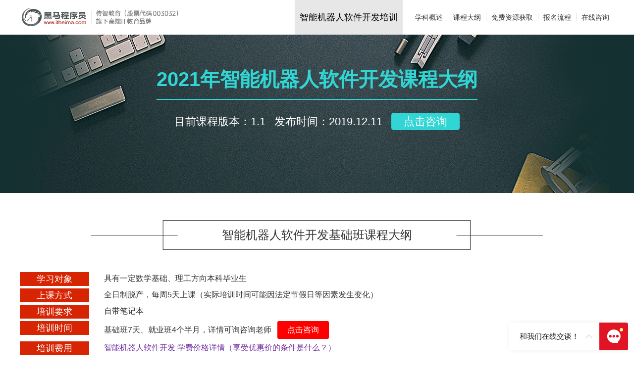

--- FILE ---
content_type: text/html
request_url: https://www.itheima.com/course/robot.html
body_size: 19429
content:
<!DOCTYPE html>
<html lang="zh-cn">
<head>
<meta charset="utf-8">
<meta name="keywords" content="智能机器人软件开发课程大纲,智能机器人软件开发培训课程体系,黑马智能机器人软件开发课程表" />
<meta name="description" content="黑马程序员智能机器人软件开发课程大纲包含全部智能机器人软件开发培训课程体系，黑马智能机器人软件开发课程表成为业界不断效仿和珍藏的重要参考文献。" />
<link type="image/x-icon" rel="shortcut icon" href="/favicon.ico" /> 
<link rel="stylesheet" type="text/css" href="/css/reset.css"/>
<link rel="stylesheet" type="text/css" href="/css/style.css"/>
<link rel="stylesheet" type="text/css" href="/css/course.css"/>
<link rel="stylesheet" type="text/css" href="/css/banner.css"/>
<title>智能机器人软件开发课程大纲|智能机器人软件开发培训课程体系|黑马智能机器人软件开发课程表</title>
</head>
<body>

<!--UI/UE综合设计师头部-->
<link rel="stylesheet" type="text/css" href="/css/head.css"/>
<script>var _czc = _czc || [];</script>
<header class="head_box">
	<div class="inner">
		<h1><a href="http://www.itheima.com" target="_blank"><img src="/images/logo2.png"/></a></h1>
		<ul>
			<li class="first">智能机器人软件开发培训</li>
			 <li><a href="http://www.itheima.com/special/robotzly/index.html">学科概述</a></li> 
			<li><a href="#apxkc">课程大纲</a></li>
			<li><a href="javascript:;" class="itcast_click" onclick="_czc.push(['_trackEvent', '专题', '点击', '免费']);">免费资源获取</a></li>
			<li><a href="/flow/flow.html#robot" target="_blank">报名流程</a></li>
			<li class="last"><a href="javascript:;" class="itcast_click">在线咨询</a></li>
		</ul>
	</div>
</header>
<div class="byjzb" style="position: fixed;width: 100%;height: 100px;background: url('/images/byjzbpic.png') no-repeat center top;left: 0;bottom: 0;z-index: 99999;display: none;"><div style="position: absolute; width: 1200px;height: 100%;left: 50%;margin-left: -600px;top: 0"><img src="/images/close.png" class="zb_close" style="position: absolute; right: 10px;top: 10px;" /><a href="javascript:;" class="itcast_click" style="width: 100%;height: 100%;display: block;"></a></div></div>
<!--左侧粉丝-->
<div class="zy">
	<ul>
		<li><a class="now itcast_click" href="javascript:;" rel="nofollow"  onclick="_czc.push(['_trackEvent', '专题', '点击', 'U盘']);">&nbsp;</a>
			<div class="hov">
				<p><a href="javascript:;" class="itcast_click" rel="nofollow" onclick="_czc.push(['_trackEvent', '专题', '点击', 'U盘']);">点击即可领取<br /><span>视频+源码+笔记</span> <span class="big">全面 深度 免费</span> <span class="sj">&nbsp;</span> </a></p>
			</div>
		</li>
	</ul>
</div>
<!--课程大纲banner-->
<div class="course_ban">
	<div class="inner">
		<h2>2021年智能机器人软件开发课程大纲</h2>
		<p>目前课程版本：1.1 &nbsp;&nbsp;发布时间：2019.12.11 &nbsp;&nbsp;<a href="javascript:;" target="_blank " class="a_gd itcast_click">点击咨询</a></p>
	</div>
</div>
<!--课程设计理念-->
<!--<div class="lay lay_lj">
	<div class="inner">
		<h2 class="hd">智能机器人软件开发课程设计理念</h2>
		<div class="lay_con">
			<ul>
				<li>
					<em class="dot">&nbsp;</em>
					<div class="txt">
						<h3 class="a_gd">夯实基础</h3>
						<p class="a_gd">Go语言作为区块链技术第一编程语言， 学习Go语言编程从入门到精通，从单纯的语法理解到灵活应用解决实际问题，有助于区块链技术基础做铺垫。<br />掌握Linux和Windows双系统开发环境，掌握常见数据结构和算法（时间复杂度计算，排序，搜索，栈，队列，二叉树），建立面向对象思维，能对问题进行抽象归类。掌握基础的并发理论。</p>
					</div>
				</li>
				<li>
					<em class="dot">&nbsp;</em>
					<div class="txt">
						<h3 class="a_gd">高并发服务器开发</h3>
						<p class="a_gd">区块链的学习知识体系，是后端编程的知识体系，以太坊，瑞波币，比特币目前主流的区块链成型项目多数都是选择Go语言和C++语言实现，所以搭建后端服务编程知识体系才是打好区块链开发的首选基石，对于今后发展至为重要。<br />掌握Linux操作系统groutine协程/进程/线程管理和网络socket编程，熟练编写C/S客户机服务器通信程序，理解Go协程的调度器机制具备常见高并发服务器开发，游戏服务器开发能力。</p>
					</div>
				</li>
				<li>
					<em class="dot">&nbsp;</em>
					<div class="txt">
						<h3 class="a_gd">web服务器开发</h3>
						<p class="a_gd">去中心化Dapp的页面开发还是基于传统的Web2.0的技术，html/css/javascript是整个互联网页面的基石，学好他们打好基础非常的重要。<br />Beego是目前大型互联网公司主流的web服务器框架，由于Go的先天性支持高并发，所以很多大型互联网公司都在web服务框架做Go语言的转型，可以轻松实现亿万级别的高并发，更加节约企业运营成本。<br />掌握html元素操作和css样式设定，熟练制作静态页面，掌握JavaScript编程和Jquery库，精通与后台服务器数据通信了解前端性能优化开发出适配性强的动态页面，掌握关系型数据库MySQL和非关系型数据库redis设计与应用开发，掌握缓存服务器Redis的应用，能独立进行后台服务器的设计和开发。掌握Go语言web开发beego框架的常见MVC设计方式。</p>
					</div>
				</li>
				<li>
					<em class="dot">&nbsp;</em>
					<div class="txt">
						<h3 class="a_gd">区块链密码学协议信息安全开发</h3>
						<p class="a_gd">区块链技术实际上是一种对数据安全的更加完善的和抗风险技术，所以密码学是区块链技术的必备知识，本阶段课程中会包括区块链底层实现中常见的密码学和安全密码协议。<br />掌握常见密码算法与常见安全密码协议，具备常见密码学原理及安全密码安全协议知识体系，信息安全编程开发能力，为信息安全系统开发和区块链开发提供理论支持。</p>
					</div>
				</li>
				<li>
					<em class="dot">&nbsp;</em>
					<div class="txt">
						<h3 class="a_gd">区块链与智能合约开发</h3>
						<p class="a_gd">了解区块链系统基本原理，基于Go语言能够给企业定制区块链系统。<br />掌握主流区块链(Bitcoin，Ethereum)相关机制与原理，理解各类主流的共识算法(PoW，PoS，DPoS)，熟练掌握区块链系统Go开发语言，能基于以太坊编写智能合约，能编写和发布代币。</p>
					</div>
				</li>
				<li>
					<em class="dot">&nbsp;</em>
					<div class="txt">
						<h3 class="a_gd">区块链微服务分布式开发</h3>
						<p class="a_gd">区块链实际上是一种分布式的记账本，分布式的概念对于区块链开发很重要，该阶段课程重要解决企业常见虚拟化部署及微服务相关分布式主流技能，Go语言作为Docker的开发语言，更是捧红了分布式的生态，所以分布式助于更加理解区块链的去中心化。<br />市场主流大数据分布式技术和go语言高并发后台开发能力，具备docker虚拟化容器技术和分布式微服务架构设计能力。</p>
					</div>
				</li>
				<li>
					<em class="dot">&nbsp;</em>
					<div class="txt">
						<h3 class="a_gd">区块链系统框架开发</h3>
						<p class="a_gd">hyperledger是IBM公司支持，linux基金会孵化的区块链商业级开发平台。hyperledger Fabric是完全用Go语言实现的，hyperledger是可以广泛运用在私有链和联盟链上，国内有众多的大公司加入了hyperledger联盟。<br />具备区块链及相关产业的工作经验；类似Hyperledger,以太坊等公开区块链项目开发能力，同时具备智能合约及其使用场景，掌握Bitcoin，Ethereum，HyperLedger Fabric的区块链相关机制与原理。</p>
					</div>
				</li>
				<li>
					<em class="dot">&nbsp;</em>
					<div class="txt">
						<h3 class="a_gd">Go语言去区块链面试强化</h3>
						<p class="a_gd">区块链的技能要求工程师掌握常见的数据结构与算法，为了更好通过笔试及面试，添加了Go的相关区块链算法的面试强化阶段</p>
					</div>
				</li>
			</ul>
		</div>
	</div>	
</div>-->
<!--智能机器人软件开发基础班课程大纲-->
<div class="lay lay_dg">
	<div class="inner">
		<h2 class="hd" style="background-size: 76% 100%;">智能机器人软件开发基础班课程大纲</h2>
		<style type="text/css">td{padding:10px !important;}</style><div class="lay_con"><div class="gdhd"><div class="box"><span>学习对象</span><p>具有一定数学基础、理工方向本科毕业生</p></div><div class="box"><span>上课方式</span><p>全日制脱产，每周5天上课（实际培训时间可能因法定节假日等因素发生变化）</p></div><div class="box"><span>培训要求</span><p>自带笔记本</p></div><div class="box"><span>培训时间</span><p>基础班7天、就业班4个半月，详情可询咨询老师&nbsp; &nbsp;<a class="itcast_click" href="javascript:;" style="padding-bottom: 5px; padding-left: 20px; padding-right: 20px; display: inline-block; background: #f00; color: #fff; font-size: 16px; text-decoration: none; padding-top: 5px; border-radius: 3px">点击咨询</a></p></div><div class="box"><span>培训费用</span><p><a href="http://www.itheima.com/news/20170322/160508.html" style="color: rgb(112, 48, 160); " target="_blank">智能机器人软件开发 学费价格详情（享受优惠价的条件是什么？）</a></p></div></div><!--课程大纲表格 S--><!--课程大纲表格 E-->&nbsp;<br/><table align="center" border="1" cellpadding="0" cellspacing="0" height="428" width="1200"><tbody><tr class="firstRow"><td colspan="4" style="text-align: center;" width="1200"><strong><span style="color:#b22222;"><span style="font-size:16px;">智能机器人软件开发基础班课程大纲</span></span></strong></td></tr><tr><td style="text-align: center;"><strong>所处阶段</strong></td><td style="text-align: center;" width="190"><strong>主讲内容</strong></td><td style="text-align: center;" width="594"><strong>技术要点</strong></td><td style="text-align: center;" width="286"><strong>学习目标</strong></td></tr><tr><td rowspan="6" style="text-align: center;" width="130"><strong>第一阶段:<br/>
	Python基础入门</strong></td><td width="190">Python简介和<br/>
	开发环境搭建</td><td width="594">计算机组成原理；python的特点和使用场景；python环境搭建；pycharm的安装和使用</td><td rowspan="6" width="286"><strong>可掌握的核心能力:</strong><br/><br/>
	1. 能够熟练使用掌握python的语法；<br/>
	2.掌握函数式编程思想；<br/>
	3. 能够使用Python语言完成图形化界面的开发。</td></tr><tr><td width="190">Python基础语法</td><td width="594">程序bug分析和debug；程序注释的使用；python中变量的定义和使用；标准输入和输出函数；python运算符</td></tr><tr><td width="190">Python流程控制语句</td><td width="594">条件控制语句if；循环控制语句while；continue和break；嵌套循环；while循环；for循环遍历；range区间使用；for else语法</td></tr><tr><td width="190">高级变量类型</td><td width="594">列表；冒泡排序和选择排序；元组；set集合；字符串；map字典；切片；推导式语法</td></tr><tr><td width="190">Python函数</td><td width="594">函数的定义和使用；函数形参和实参；局部变量和全局变量；默认参数和关键字参数；可变参数；递归函数；函数式编程；常见的高阶函数</td></tr><tr><td width="190">PyQt图形化界面开发</td><td width="594">常见的文本控件和输入控件；按钮控件；信号和槽通信机制；常见布局方式；对话框控件</td></tr></tbody></table></div>
							
							
	</div>	
</div>
<!--智能机器人软件开发就业班课程大纲-->
<div class="lay lay_dg">
	<div class="inner">
		<h2 class="hd" style="background-size: 76% 100%;">智能机器人软件开发就业班课程大纲</h2>
		<style type="text/css">td{padding:10px !important;}</style><div class="lay_con"><div class="gdhd"><div class="box"><span>学习对象</span><p>具有一定数学基础、理工方向本科毕业生</p></div><div class="box"><span>上课方式</span><p>全日制脱产，每周5天上课（实际培训时间可能因法定节假日等因素发生变化）</p></div><div class="box"><span>培训要求</span><p>自带笔记本</p></div><div class="box"><span>培训时间</span><p>基础班7天、就业班4个半月，详情可询咨询老师&nbsp; &nbsp;<a class="itcast_click" href="javascript:;" style="padding-bottom: 5px; padding-left: 20px; padding-right: 20px; display: inline-block; background: #f00; color: #fff; font-size: 16px; text-decoration: none; padding-top: 5px; border-radius: 3px">点击咨询</a></p></div><div class="box"><span>培训费用</span><p><a href="http://www.itheima.com/news/20170322/160508.html" style="color: rgb(112, 48, 160); " target="_blank">智能机器人软件开发 学费价格详情（享受优惠价的条件是什么？）</a></p></div></div><!--课程大纲表格 S--><!--课程大纲表格 E-->&nbsp;<br/><table align="center" border="1" cellpadding="0" cellspacing="0" height="5984" width="1200"><tbody><tr class="firstRow"><td colspan="4" style="text-align: center;" width="1200"><span style="color:#b22222;"><span style="font-size:16px;"><strong>智能机器人软件开发就业班课程大纲</strong></span></span></td></tr><tr><td style="text-align: center;"><strong>所处阶段</strong></td><td style="text-align: center;" width="190"><strong>主讲内容</strong></td><td style="text-align: center;" width="594"><strong>技术要点</strong></td><td style="text-align: center;" width="286"><strong>学习目标</strong></td></tr><tr><td rowspan="7" style="text-align: center;" width="130"><strong>第二阶段:<br/>
	Python核心编程</strong></td><td width="190">文件IO</td><td width="594">文件的打开和关闭；文件的读写；文件的定位读写；相对路径和绝对路径；文件和文件夹的其它操作</td><td rowspan="7" width="286"><strong>可掌握的核心能力：</strong><br/>
	1.掌握面向对象编程思想；<br/>
	2.掌握Python中模块、异常及第三方框架的引入和使用；<br/>
	3.建立编程思维以及面向对象程序设计思想精髓；<br/>
	4.掌握版本控制工具Git管理软件项目。<br/><br/><strong>可解决的现实问题：</strong><br/>
	能够灵活运用Python技术完成程序分析与编写，抽象化的分解业务逻辑，使用Python技术完成小游戏程序的开发。</td></tr><tr><td width="190">面向对象</td><td width="594">面向对象和面向过程；类的定义和对象的创建；属性和方法定义；运算符重载；属性和方法私有化；面向对象封装；面向对象继承和多继承；多态和鸭子模型；类属性和对象属性；类方法和静态方法；枚举；引用以及可变类型和不可变类型；数据类型三种比较方式</td></tr><tr><td width="190">模块和包</td><td width="594">模块基本概念； 模块导入； 多模块导入冲突； 包基本概念；模块整体导入与局部导入；常用系统模块</td></tr><tr><td width="190">异常处理</td><td width="594">异常基本概念； 异常捕获的几种语法格式； 常见的异常错误； 自定义异常</td></tr><tr><td width="190">Pygame框架</td><td width="594">Pygame基本概念； Pygame窗体展示； Pygame坐标系； Pygame图像渲染； Pygame图像移动；Pygame事件机制； Pygame文本渲染； Pygame渲染原理； Pygame声音播放</td></tr><tr><td width="190">Git版本控制</td><td width="594">版本控制基本概念； Git版本控制工具介绍；Git本地仓库与远程仓库； Git本地仓库工作流程；Git本地仓库命令操作流程； Git远程仓库创建与删除； Git本地仓库与远程仓库交互流程；Git本地仓库与远程仓库命令交互； Git仓库多人协作</td></tr><tr><td width="190">面向对象实战：<br/>
	飞机大战&amp;坦克大战</td><td width="594">游戏界面渲染； 键盘事件捕获与处理； 面向对象分析飞机；飞机的显示；飞机的控制；面向对象分析子弹；子弹显示与运动； 面向对象分析敌机； 子弹与敌机的碰撞检查；子弹和敌机的回收处理与循环利用；爆炸物的显示； FPS与得分计算与显示；窗体创建；页面的封装；多页面的构建与分流；坦克和砖墙的显示；基于显示特征的抽象构建；实现抽象显示的多种子元素；基于子元素显示特性定义；地图协议；坦克的移动与砖墙的阻塞；移动与阻塞特征的抽象构建；移动越界判断与处理；子弹显示与回收；可回收特征的构建；子弹与砖墙的碰撞检查；攻击与被攻击的抽象构建；砖墙被攻击时爆炸物的显示；攻击与被攻击产物的抽象构建；销毁对象时产物的抽象构建；显示物抽象定义显示顺序；敌方坦克移动A星搜索算法；应用程序打包</td></tr><tr><td rowspan="9" style="text-align: center;" width="130"><strong>第三阶段:<br/>
	高等数学知识加强</strong></td><td width="190">高等数学引入</td><td width="594">numpy数组及属性；numpy数组比较与运算；数组切片与变形；高维数据及应用场景</td><td rowspan="9" width="286"><strong>可掌握的核心能力：</strong><br/>
	1.理解高中、大学的数学常识及应用场景；<br/>
	2.熟悉numpy、sympy等科学计算程序库；<br/>
	3.掌握matplotlib库的数据科学图标绘制。<br/><br/><strong>可解决的闲时问题：</strong><br/>
	能用计算机求解多项式，微积分、离散数学、矩阵运算、排列组合和统计学问题。</td></tr><tr><td width="190">向量和矩阵</td><td width="594">线性代数入门；行向量与列向量；numpy切片与索引；numpy广播机制</td></tr><tr><td width="190">矩阵运算与空间维度</td><td width="594">矩阵乘法；倒数；逆矩阵</td></tr><tr><td width="190">numpy科学计算</td><td width="594">numpy统计分析；偏差与方差；玛雅计算法；概率论入门；numpy逻辑操作；numpy排序</td></tr><tr><td width="190">numpy切片&amp;索引&amp;广播</td><td width="594">numpy一维数组；二维数组的切片和索引；numpy数组拆分；合并与相关高级操作</td></tr><tr><td width="190">sympy科学计算</td><td width="594">高中数学快速复习；sympy库入门；分数和特殊无理数；latex语法；代数运算；sum和Product运算</td></tr><tr><td width="190">极限导数&amp;微积分</td><td width="594">左极限和有极限；导数；导数的求导公式；多阶导数/高阶导数；积分</td></tr><tr><td width="190">代数&amp;解方程&amp;概率论</td><td width="594">解一元方程；解二元方程；代数运算；sympy表达式；正态分布</td></tr><tr><td width="190">matplotlib数据可视化</td><td width="594">表格绘制的基本操作；折线图与三角函数绘制；子表格绘制；动态数据可视化</td></tr><tr><td rowspan="11" style="text-align: center;" width="130"><strong>第四阶段:<br/>
	Python高级编程</strong></td><td width="190">网络通信基础</td><td width="594">基于UDP通信技术的网络程序；基于UDP的广播收发技术；编码解码及转换；基于TCP通信技术客户端程序；基于TCP通信技术服务器程序；TCP3次握手和4次挥手概念；TCP/IP协议概念；IP地址&amp;域名&amp;DNS概念</td><td rowspan="11" width="286"><strong>可掌握的核心技能：</strong><br/>
	1.熟悉网络通信的原理及应用；<br/>
	2.掌握Python Web开发框架及应用；<br/>
	3.熟悉数据库常见操作；<br/>
	4.掌握网络爬虫原理及应用；<br/>
	5.掌握Python嵌入式应用开发。<br/><br/><strong>可解决的现实问题：</strong><br/>
	能够根据需求熟练使用Python实现网络爬虫的设计与开发；能够根据需求完成嵌入式应用的开发。</td></tr><tr><td width="190">HTTP协议与服务器</td><td width="594">HTTP请求及响应报文；长连接&amp;短连接；基于TCP实现HTTP协议模拟浏览器；基于TCP实现HTTP协议服务器；实现静态资源Web服务器；实现网游服务器；基于WSGI实现动态Web服务器</td></tr><tr><td width="190">Web开发框架</td><td width="594">Web服务器通信过程；web框架实现</td></tr><tr><td width="190">多任务-线程&amp;进程&amp;协程</td><td width="594">并行和并发的概念；使用线程实现多任务；同步任务及异步任务；互斥锁、死锁；多线程版UDP聊天器;多任务版TCP服务器框架；线程的事件(Event)；GIL全局锁、RLock递归锁、线程池(ThreadPoolExecutor)；进程间通信-消息队列Queue；进程池Pool及其通信；多进程版文件夹拷贝器；多进程fork概念；进程间通讯-管道Pipe；可迭代对象、迭代器；斐波那契数列；协程-yield;协程-gevent；并发下载器;协程版Web服务器</td></tr><tr><td width="190">Linux系统&amp;命令</td><td width="594">操作系统入门；Linux操作系统发展史；不同文件系统的目录结构；Linux常用技巧及配置；Linux命令格式及帮助入门；Linux文件目录命令；Linux操作系统信息；Linux文件&amp;目录权限；Linux用户及组操作；重定向&amp;管道；find查找及grep过滤；Linux系统安装及配置</td></tr><tr><td width="190">vim&amp;Shell脚本</td><td width="594">Vim编辑器3种模式使用；Vim快捷键；Shell基本概念；Shell变量及数组；Shell表达式；Shell运算符；Shell流程控制；Shell脚本案例；Linux定时任务cron</td></tr><tr><td width="190">正则表达式</td><td width="594">学习re模块；匹配单个字符；匹配多个字符；正则表达式分组；匹配开头与结尾；贪婪与非贪婪模式</td></tr><tr><td width="190">数据库编程</td><td width="594">mysql概述；sql语法入门；数据库,数据表的CRUD操作；单表数据CRUD操作；多表数据CRUD操作；子查询；真实项目数据库分析；常见SQL笔试题讲解；视图,事务,索引；数据库设计范式；python代码操作数据库；使用框架操作数据库</td></tr><tr><td width="190">html与css</td><td width="594">html语法；常用的html标签；css语法规则；css选择器；常用css属性；流式布局</td></tr><tr><td width="190">网络爬虫</td><td width="594">爬虫工作原理；常见爬虫；编写爬虫爬取数据；使用sql存储数据；使用html与css精美展现数据</td></tr><tr><td width="190">Python驱动底层硬件</td><td width="594">Raspberry学习；常见传感器学习；GPIO学习；数字电路；PWM方波</td></tr><tr><td rowspan="10" style="text-align: center;" width="130"><strong>第五阶段:<br/>
	C++高级实战</strong></td><td width="190">数据类型和逻辑控制</td><td width="594">变量声明和初始化；变量大小；注释；逻辑运算符、循环处理（for | while | do-while）；break 和 continue命名空间、数组、字符串</td><td rowspan="10" width="286"><strong>可掌握的核心能力：</strong><br/>
	1.掌握C++语法、lambda表达式及常见的数据类型等；<br/>
	2.熟练使用C++语言下面向对象思想设计程序；<br/>
	3.掌握多线程互斥、并发思想，能设计出常见的设计模式；<br/>
	3.理解C++编译原理，能够熟练编写编译规则等；<br/>
	4.熟练使用C++技术完成针对问题的程序编写。</td></tr><tr><td width="190">动态数组和函数</td><td width="594">vector的使用；函数表现形式；函数原型；分离式编译；函数重载；函数参数传递数组；函数参数传递引用；内联函数</td></tr><tr><td width="190">指针与引用</td><td width="594">指针声明和初始化、指针解引用、动态内存分配、数组和指针关系；指针算数、指针与常量、函数参数传递指针、函数返回指针；二级指针、函数指针、左引用和右引用</td></tr><tr><td width="190">类和对象</td><td width="594">类和对象介绍；堆栈创建对象；访问修饰符；实现成员函数手段；构造函数；析构函数；拷贝构造函数；移动构造函数；this指针；常函数和常对象；静态成员；结构体和类；友元</td></tr><tr><td width="190">运算符重载和继承</td><td width="594">运算符重载的意义；运算符重载的两种写法；输入运算符重载；输出运算符重载；赋值运算符重载；调用运算符重载；lambda表达式；继承介绍；继承中的访问权限；继承中的构造和析构；重写父类同名函数；多重继承；类的前置声明</td></tr><tr><td width="190">多态和智能指针</td><td width="594">多态概念解释；联编机制解释；虚函数；override 和 final；=delete和=default；纯虚函数；抽象类和接口；原始指针潜在隐患；智能指针（unique_ptr 、shared_ptrweak_ptr）；c/c++动态内存申请</td></tr><tr><td width="190">异常和I/O</td><td width="594">宏变量和条件宏；枚举；捕获异常；抛出异常；自定义异常；基本输入输出操作；string字符流；文件读写操作</td></tr><tr><td width="190">模板和容器</td><td width="594">模板编程的必要性；函数模板；可变参数；可变参数函数模板；类模板编程；顺序容器；关联容器；迭代器；function对象；bind函数</td></tr><tr><td width="190">线程和设计模式</td><td width="594">线程概念；join和detach；获取线程id和休眠；结束线程；并发访问；线程同步（互斥量、lock_guard、unique_guard）；条件变量；async函数；单例模式；观察者模式</td></tr><tr><td width="190">make 和 cmake</td><td width="594">程序编译解释；makefile规则解读；makefile入门；cmake介绍；CmakeList.txt解读；自定义配置；导入第三方依赖库</td></tr><tr><td rowspan="7" style="text-align: center;" width="130"><strong>第六阶段:<br/>
	Qt&amp;C++驱动实战</strong></td><td width="190">Qt编程基础</td><td width="594">clion使用三方库使用；clion配置Qt开发环境；Qt的对象树模型以及内存泄露分析</td><td rowspan="7" width="286"><strong>可掌握的核心能力：</strong><br/>
	1.理解Qt图像化界面的绘制流程；<br/>
	2.掌握Qt图像化界面应用开发流程；<br/>
	3.掌握socket通信原理及应用；<br/>
	4.理解上位机驱动开发原理；<br/>
	5.掌握Python和C++下机器人驱动开发。<br/><br/><strong>可解决的现实问题：</strong><br/>
	1.能够根据需求设计与开发PC端图形化应用；<br/>
	2.能够独立开发UR/AUBO机器人驱动应用；<br/>
	3.理解开源框架urx库实现原理，能够进行二次开发。</td></tr><tr><td width="190">Qt文件操作和网络通信</td><td width="594">Qt的信号和槽；自定义信号；资源文件文件使用；Qt界面的事件机制；Qt自定义控件绘制；Qt绘制时钟应用</td></tr><tr><td width="190">Qt高级应用</td><td width="594">Qt文件IO操作；Qt网络通信TCP和UDP实现；Qt发送UDP广播；Qt编写局域网聊天软件</td></tr><tr><td width="190">机器人驱动开发原理</td><td width="594">机器人上位机驱动开发和下位机驱动开发区别；UR机器人上位机驱动和AuBo机器人上位机驱动原理；机器人下位机socket通信</td></tr><tr><td width="190">UR机器人驱动编程语言</td><td width="594">URScrpit语言作用和简介；URScrpit变量定义；流程控制以及内置函数介绍</td></tr><tr><td width="190">UR机器人上位机驱动开发</td><td width="594">C++网络通信socket；三种移动方式movel、movej以及movep实现；机器人下位机返回数据解析；数据存储之大端存储和小端存储；阻塞实现机器人移动</td></tr><tr><td width="190">常用机器人驱动库</td><td width="594">URX驱动库实现原理；python解析大端存储数据；python开启线程处理数据解析；python socket通信；Aubo机器人驱动库实现</td></tr><tr><td rowspan="14" style="text-align: center;" width="130"><strong>第七阶段:<br/>
	机器人操作系统(ROS)</strong></td><td width="190">ROS核心基础</td><td width="594">ROS基本概念；ROS开发环境搭建；ROS架构设计理论；ROS的文件系统；Workspace，Package与Node的概念；Python与C++开发Node节点；rosnode工具的使用；package结构目录资源配置</td><td rowspan="14" width="286"><strong>可掌握的核心能力:</strong><br/><br/>
	1. ROS核心编程；<br/>
	2. C++开发ROS程序；<br/>
	3. Python开发ROS程序；<br/>
	4.&nbsp;各种ROS调试工具的使用；<br/>
	5. ROS的三种通讯模型；<br/>
	6. TF坐标转换；<br/>
	7. Moveit框架使用；<br/>
	8.&nbsp;可视化工具使用；<br/>
	9.&nbsp;机械臂正解反解；<br/>
	10.&nbsp;硬件驱动开发；<br/>
	11. 产品线可视化设计与仿真开发。<br/><br/><strong>可解决的现实问题:</strong><br/><br/>
	1.已经可以使用ROS通讯系统来控制硬件设备；<br/>
	2.掌握机器人操作系统；<br/>
	3.满足市面上企业对ROS开发人才的需求。</td></tr><tr><td width="190">Topic通讯模型</td><td width="594">Topic通讯机制原理介绍；Python与C++开发Publisher；rostopic工具调publisher；rqt工具调试publisher；Python与C++开发Subscriber；rostopic工具调试Subscriber；rqt工具调试subscriber；Message基本概念；自定义Message流程；引用自定义对象类型Message；引用系统库类型Message；引用三方库类型Message；集合类型Message；rosmsg调试Message</td></tr><tr><td width="190">Qt&amp;ROS应用案例</td><td width="594">小乌龟坐标系与基本操控；小乌龟通讯模型分析与讲解；ros工具操控小乌龟移动和旋转；ros的Qt环境搭建；Python与C++开发Qt应用操控小乌龟运动；Python与C++开发Qt应用获取小乌龟实时位置信息</td></tr><tr><td width="190">ROS日志</td><td width="594">日志等级；Python与C++的日志API；rosconsole工具的使用；rqt工具的日志操作</td></tr><tr><td width="190">Service通讯模型</td><td width="594">Service通讯机制原理介绍；Python与C++开发Server端；rosservice工具调试server端；rqt工具调试server端；Python与C++开发Client端；Client端的调试；srv消息基本概念；自定义srv消息流程；srv消息与Message消息间的关系；自定义复杂类型的srv消息；小乌龟service通讯模型分析；ros工具调用小乌龟的reset；kill,spawn等服务；Python与C++开发Qt应用调用小乌龟提供的服务</td></tr><tr><td width="190">扫地机器人案例</td><td width="594">小乌龟扫地机器人介绍；Qt控制扫地机器人线速运动；线速运动存在的问题分析；开环控制与闭环控制系统介绍；PID控制算法介绍；rqt_plot工具使用介绍；线速度P算法的控制与k值调试；线速度I算法的控制与k值调试；线速度D算法的控制与k值调试；Qt控制扫地机器人角速度运动；角速度调整策略；极限位置运动调试与问题分析；扫地机器人路径规划</td></tr><tr><td width="190">Action通讯模型</td><td width="594">Action通讯原理介绍；SimpleAction的Server与Client端介绍；Python与C++开发SimpleActionServer端；Server端Result响应与Feedback响应；Python与C++开发SimpleActionClient端；Client端Goal的发送与取消；Client端Feedback处理与Result处理；Action消息基本概念；自定义Action消息流程；Action消息与Message消息间的关系；自定义复杂类型的Action消息；SimpleAction存在的问题；Action的Server端与Client端介绍；Python与C++开发ActionServer端；Server端的状态管理；Server端不同状态的Result响应；Python与C++开发ActionClient端；Client端状态的判断；Client端不同状态的响应处理</td></tr><tr><td width="190">ROS功能扩展</td><td width="594">rosparam概念介绍；rosparm工具使用；Python与C++开发调用param相关API；roslanuch基本概念；lanuch文件编写</td></tr><tr><td width="190">TF坐标转换</td><td width="594">TF坐标转换概念；Python与C++开发Broadcast；rqt工具调试TF tree；Python与C++开发Listener；TF tree中相对坐标的转换；主从小乌龟跟随功能的实现；TF tree相对坐标系的构建；多只小乌龟护航功能的实现；TF tree构建动态坐标系；两只小乌龟实现彗星运动</td></tr><tr><td width="190">机器人运动学</td><td width="594">向量基本介绍；向量的加法；向量的缩放；单位向量；向量的点乘；向量的叉乘；什么是自由度；空间位置的描述和定义；关节类型介绍；坐标系理解；二维坐标系的平移和旋转；三维坐标系的平移和旋转；多关节联动坐标系转换</td></tr><tr><td width="190">机器人建模与可视化</td><td width="594">URDF模型介绍；连杆配置；关节配置；rviz配置可视化；构建scara机器人；xacro可编程配置</td></tr><tr><td width="190">MoveIt运动规划</td><td width="594">Moveit!框架介绍；Moveit!框架工作原理介绍；目标路径规划；多场景配置；虚拟化调试工具；Aubo i5真机对接；Ur3真机对接；Panda机械臂配置使用；Moveit!初始化助理的使用</td></tr><tr><td width="190">企业生产环境仿真与联动</td><td width="594">构建非标机器人环境下的moveit规划策略；Follow Trajectory开发；多设备通讯驱动开发；多驱动集成到Moveit环境中；仿真环境和真机环境融合使用</td></tr><tr><td width="190">硬件接入与驱动开发</td><td width="594">硬件接入介绍；激光雷达基本概念介绍；激光雷达与ROS系统通讯模型理解；激光雷达驱动的启动与调试；自定义Node与激光雷达驱动进行通讯；电动夹爪介绍；RS232通讯协议介绍；编写电动夹爪控制代码；编写ROS的电动夹爪驱动程序</td></tr><tr><td rowspan="11" style="text-align: center;" width="130"><strong>第八阶段:<br/>
	2D机器视觉实战</strong></td><td width="190">常见图像处理</td><td rowspan="3" width="594">图像几何变换；图像融合；图像灰度处理；底片特效；图像马赛克效果；图像毛玻璃效果；图像浮雕效果；绘制图案；绘制文字；亮度增强；图像直方图均衡化；视频分解与合成</td><td rowspan="11" width="286"><strong>可掌握的核心能力：</strong><br/>
	1.掌握常用的图像处理技术；<br/>
	2.掌握图像处理背后的原理；<br/>
	3.掌握图像分割技术；<br/>
	4.掌握物品定位技术。<br/><br/><strong>可解决的现实问题：</strong><br/>
	能够自己编写美图软件；能够进行常见的图像特效处理；能够解决工业场景常见需求；能够编码解决常见图像处理问题。</td></tr><tr><td width="190">高级特效变换</td></tr><tr><td width="190">颜色模型与矩阵变换</td></tr><tr><td width="190">卷积运算与霍夫变换</td><td rowspan="2" width="594">均值滤波；高斯模糊；中值滤波；Sobel算子；拉普拉斯算子；Canny边缘检测算法；<br/>
	双边滤波；极坐标转换；霍夫直线检测算法；霍夫圆形检测算法</td></tr><tr><td width="190">灰度与形态学变换</td></tr><tr><td width="190">图像分割原理</td><td width="594">图像二值化；大津算法；三角阈值；轮廓提取；计算轮廓大小；计算物品周长；计算物品面积；计算物品旋转角度；多边形拟合</td></tr><tr><td width="190">物体定位与分割</td><td rowspan="5" width="594">图像修复；图像切除杂边；图像切边与旋转；填空题直线位置检测；工件数量统计；<br/>
	粘连物品分割；证件照背景替换</td></tr><tr><td width="190">Watershed算法图像处理</td></tr><tr><td width="190">FloodFilled算法分割图像</td></tr><tr><td width="190">kmeans算法图像处理</td></tr><tr><td width="190">图像处理综合实战</td></tr><tr><td rowspan="4" style="text-align: center;" width="130"><strong>第九阶段:<br/>
	3D机器视觉实战</strong></td><td width="190">3D点云I/O与分解算法</td><td width="594">PointCloudLibrary概述；PCL数据结构及可视化；3D点云输入输出；3D点云分解之k-d tree；3D点云分解之八叉树octree；点云滤波及降采样</td><td rowspan="4" width="286"><strong>可掌握的核心能力：</strong><br/>
	1.理解3D点云结构与数据构建；<br/>
	2.掌握3D点云输入输出与常见分解算法；<br/>
	3.理解深度图的原理与特征描述；<br/>
	4.掌握曲面重建及常见配准算法；<br/>
	5.掌握手眼标定、2D与3D视觉融合。<br/><br/><strong>可解决的现实问题：</strong><br/>
	1.能够独立构建3D点云深度图；<br/>
	2.能够基于点云特征进行目标定位；<br/>
	3.能够通过机器视觉实现手眼标定、物体识别等需求。</td></tr><tr><td width="190">关键点算法与特征描述</td><td width="594">深度图的创建及边界提取；关键点概念及算法实现；采样一致性算法RANSAC；点云表面Normal法线的估算；基于PFH的点云特征描述符</td></tr><tr><td width="190">对齐算法、欧式分割与曲面重建</td><td width="594">3D点云配准需求及实现；3D点云ICP算法实现配准；3D点云NDT算法实现配准；几何模型、欧式聚类点云分割；基于多项式重构实现曲面重建</td></tr><tr><td width="190">2D&amp;3D视觉融合</td><td width="594">提取目标点云的包容盒；3D点云模板匹配；手动、自动手眼标定；RGB和3D深度视觉融合；2D与3D融合实践抓取目标</td></tr><tr><td rowspan="15" style="text-align: center;" width="130"><strong>第十阶段:<br/>
	机器学习算法及应用</strong></td><td width="190">机器学习简介</td><td rowspan="15" width="594">认识机器学习；监督学习；非监督学习；强化学习；迁移学习；KNN算法；征婚网站对象推荐系统开发；线性回归；模型定义；误差函数评估；MAE; MSE; 交叉熵；学习速率；梯度下降；线性回归；二次回归；高次回归；天猫销售额预测；推荐系统开发；决策树；感知机；信息论与熵；随机深林；超参调优；过拟合和欠拟合分析；决策边界；高维空间决策边界；感知机；苹果香蕉分类器；激活函数；梯度下降调优策略；梯度下降；mini-batch梯度下降；stochastic 梯度下降；多分类回归；手写正向传播和反向传播；手写数字识别；神经网络；ANN；DNN；keras；TensorFlow；CNN；卷积；池化；relu；神经元；神经元和感知机；核函数；泰勒展开；泰勒级数；epochs；loss和accuracy；全连接层；卷积神经网络架构分析；反向传播原理解析；CNN识别流程；dropout；cnn网络结构设计；cnn网络结构评估和调优；cifar10模型训练；cifar10模型训练调优；卷积核可视化；模型评估与误差矩阵；数据收集；数据清洗；数据增强；模型定义；数据训练；模型评估；模型优化；物体侦测；darknet；darkflow；yolov2，yolov3，多分类物体识别；视频物体识别；摄像头物体识别；自定义模型的检测和识别；云服务器GPU训练；深度学习经典论文带读和复现</td><td rowspan="15" width="286"><strong>可掌握的核心能力：</strong><br/>
	1.掌握机器学习常见数学知识；<br/>
	2.理解梯度下降及线性回归等机器学习原理；<br/>
	3.掌握常见的机器学习算法与框架；<br/>
	4.掌握卷积神经网络原理及应用。<br/><br/><strong>可解决的现实问题：</strong><br/>
	1.能够独立完成有实际应用场景的人工智能机器视觉相关需求；<br/>
	2.能够独立完成：数据收集、清洗、标注、增强、预测及模型训练、评估、优化等全套机器视觉开发流程；<br/>
	3.能够独立分析问题，解决问题开发出物体识别，文字识别，视频理解等机器视觉相关的需求。</td></tr><tr><td width="190">KNN算法和线性分类</td></tr><tr><td width="190">数据预处理和算法调优</td></tr><tr><td width="190">学习速率性能调优</td></tr><tr><td width="190">链式求导和梯度变化</td></tr><tr><td width="190">决策树和感知机</td></tr><tr><td width="190">线性回归和梯度下降</td></tr><tr><td width="190">卷积神经网络</td></tr><tr><td width="190">卷积核池化与激活</td></tr><tr><td width="190">神经网络和模型评估</td></tr><tr><td width="190">卷积神经网络-图像识别训练</td></tr><tr><td width="190">TensorFlow和keras</td></tr><tr><td width="190">yolo框架、darkflow、darknet</td></tr><tr><td width="190">LeNet、AlexNet、VGG16模型复现</td></tr><tr><td width="190">深度学习论文带读</td></tr><tr><td rowspan="5" style="text-align: center;" width="130"><strong>第十一阶段:<br/>
	项目实践</strong></td><td width="190">（一）视觉引导自动打标系统</td><td width="594">2D机器视觉识别；特征检测；3D视觉定位；深度学习介绍；深度学习训练；卷积神经网络；<br/>
	常见的深度学习框架(pytorch、tensorflow等)；组织数据集；评估模型；改善模型；常用的视觉识别框架；语义分割和实例分割和对抗生成网络；工业自动化CNC、激光雕刻控制；</td><td rowspan="5" width="286"><strong>可掌握的核心能力：</strong><br/>
	1.掌握机器视觉、目标定位、检测与识别等技术；<br/>
	2.掌握图像处理、深度学习、工业自动化CNC控制开发等技术；<br/>
	3.掌握室内建图、路径规划、自动导航等技术；<br/>
	4.掌握机器人运动控制、力控系统、视觉融合等实战技术；<br/>
	5.理解产业互联行业趋势与场景需求；<br/>
	6.掌握仿真建模与机器人联动等技术。<br/><br/><strong>可解决的现实问题：</strong><br/>
	1.能够通过机器视觉进行与视觉相关的需求开发；<br/>
	2.能够根据视觉系统规划机器人运动路线；<br/>
	3.能够根据力控反馈实时调整机器人运动；<br/>
	4.能够根据企业现状与实际需求，分析与设计机器人方面的升级/调整方案，同时能够将方案开发落地实施。</td></tr><tr><td width="190">（二）无人/自动驾驶项目实战</td><td width="594">激光雷达传感器开发；贝叶斯滤波器；卡尔曼滤波；Gmapping和Hector算法；位姿评估算法DWA、TED、A*；自动Navigation及避障任务</td></tr><tr><td width="190">（三）产业自动化升级解决方案</td><td width="594">机器人2D视觉定位物品；3D点云模板匹配；机器人运动控制；机器人路线规划；机器人力控系统</td></tr><tr><td width="190">（四）医药/物流仓储自动化分拣解决方案</td><td width="594">2D视觉检测技术、深度学习目标检测；3D点云基于RANSAC的滤波、降采样；3D点云配准及曲面重建；基于惯性矩的3D物体包容盒提取技术；3D点云模板匹配及定位技术；自动避障运动规划技术</td></tr><tr><td width="190">（五）产业互联网解决方案</td><td width="594">跨平台前端开发；机器人驱动；rviz/gazebo仿真建模；moveIt框架；无刷电机与步进电机控制；运动控制卡编程；末端夹具链接与远程通信；AGV无人车运动控制</td></tr></tbody></table><p style="font-size:14px;color:#777; padding-top:10px;">备注：该课程大纲仅供参考，实际课程内容可能在授课过程中发生更新或变化，具体授课内容最终以各班级课表为准。</p></div><br/>
							
							
							
							
							
							
							
							
							
							
							
							
							
							
							
	</div>	
</div>	
<!--课程大纲通用咨询-->	
<div class="lay lay_zx">
	<div class="inner">
		<a href="javascript:;" class="itcast_click zx_l a_gd">
			<p><strong>基础差？ 可免费学基础班</strong></p>
			<span>申请试读名额</span>
		</a>
		<a href="javascript:;" class="itcast_click zx_l zx_r a_gd">
			<p><strong>基础过关？ 可直接就读就业班</strong></p>
			<span>基础测试</span>
		</a>
	</div>	
</div>
<div id="bm">
<iframe src="http://baoming.itcast.cn/page/5b42effc1a482-5b4560367b98b--go-" class="bmiframe" width="100%" height="110" frameborder="0" style="position: fixed;left: 0;bottom: 0;z-index: 999999;display: none;"></iframe>
</div>
<!--教学服务-->
<div class="lay lay_service">
	<div class="inner">
	<h2 class="hd">教学服务</h2>
	<div class="lay_con">
		<ul>
			<li>
				<div class="front">
					<img src="/images/course_dg/service1.jpg"/>		
					<span>每日测评</span>
				</div>
				<div class="back a_gd">
					<p>每晚对学员当天知识的吸收程度、老师授课内容难易程度进行评分，老师会根据学员反馈进行分析，对学员吸收情况调整授课内容、课程节奏，最终让每位学员都可以跟上班级学习的整体节奏。</p>
				</div>
			</li>
			<li class="li2">
				<div class="front">
					<img src="/images/course_dg/service2.jpg"/>		
					<span>技术辅导</span>
				</div>
				<div class="back a_gd">
					<p>为每个就业班都安排了一名优秀的技术指导老师，不管是白天还是晚自习时间，随时解答学员问题，进一步巩固和加强课上知识。</p>
				</div>
			</li>
			<li class="li3">
				<div class="front">
					<img src="/images/course_dg/service3.jpg"/>		
					<span>学习系统</span>
				</div>
				<div class="back a_gd">
					<p>为了能辅助学员掌握所学知识，黑马程序员自主研发了6大学习系统，包括教学反馈系统、学习难易和吸收分析系统、学习测试系统、在线作业系统、学习任务手册、学员综合能力评定分析等。</p>
				</div>
			</li>
			<li class="li4">
				<div class="front">
					<img src="/images/course_dg/service4.jpg"/>		
					<span>末位辅导</span>
				</div>
				<div class="back a_gd">
					<p>末位辅导队列的学员，将会得到重点关心。技术辅导老师会在学员休息时间，针对学员的疑惑进行知识点梳理、答疑、辅导。以确保知识点掌握上没有一个学员掉队，真正落实不抛弃，不放弃任何一个学员。</p>
				</div>
			</li>
			<li class="li5">
				<div class="front">
					<img src="/images/course_dg/service5.jpg"/>		
					<span>生活关怀</span>
				</div>
				<div class="back a_gd">
					<p>从学员学习中的心态调整，到生活中的困难协助，从课上班级氛围塑造到课下多彩的班级活动，班主任360度暖心鼓励相伴。</p>
				</div>
			</li>
			<li class="li6">
				<div class="front">
					<img src="/images/course_dg/service6.jpg"/>		
					<span>就业辅导</span>
				</div>
				<div class="back a_gd">
					<p>小到五险一金的解释、面试礼仪的培训；大到500强企业面试实训及如何针对性地制定复习计划，帮助学员拿到高薪Offer。</p>
				</div>
			</li>
		</ul>			
	</div>		
</div>	
</div>	
	
<!-- 底部  S -->
<footer class="footer">
								
<div class="footer_ch about clears">
    <ol>
        <li>
            <h2>
                关于我们
            </h2>
            <p>
                <a href="http://www.itheima.com/news/20180412/102004.html" target="_blank" class="a_gd" rel="nofollow">联系我们</a><a href="/about/about.html" target="_blank" class="a_gd" rel="nofollow">关于黑马</a><a href="http://1024.itcast.cn" target="_blank" class="a_gd">1024程序员节</a>
            </p>
        </li>
        <li>
            <h2>
                学习资源
            </h2>
            <p>
                <a href="https://yun.itheima.com/map?hm" target="_blank" rel="nofollow">学习工具</a><a href="https://yun.itheima.com/map?hm" target="_blank" rel="nofollow">免费公开课</a><a href="https://yun.itheima.com/map?hm" target="_blank" rel="nofollow">免费视频下载</a>
            </p>
        </li>
        <li>
            <h2>
                入学攻略
            </h2>
            <p>
                <a href="/flow/flow.html" target="_blank" class="a_gd" rel="nofollow">报名流程</a><a href="/special/hmschool/index.shtml" target="_blank" class="a_gd" rel="nofollow">校区分布</a><a href="http://bbs.itheima.com/thread-371342-1-1.html" target="_blank" class="a_gd" rel="nofollow">住宿环境</a>
            </p>
        </li>
    </ol>
    <ul>
        <li>
            <img alt="黑马程序员公众号" src="/2020gw/images/hmewm.jpg"/>
            <p>
                黑马程序员公众号
            </p>
        </li>
        <li>
            <img alt="黑马程序员小程序" src="/2020gw/images/xcxewm.jpg"/>
            <p>
                黑马程序员小程序
            </p>
        </li>
        <li class="logobot">
            <a href="http://www.itheima.com/" target="_blank"><img src="/2020gw/images/indeximg/logobot.jpg"/></a>
        </li>
    </ul>
</div>
							
												
	<p class="clear"></p>
																													



<div class="foot_ch add">
    <p>
        江苏传智播客教育科技股份有限公司 &nbsp;版权所有Copyright 2006-2024, All Rights Reserved <span class="spans">&nbsp;</span>&nbsp;<a href="https://beian.miit.gov.cn/" rel="nofollow" target="_blank">苏ICP备16007882号-1</a>&nbsp;&nbsp;<a href="http://www.itcast.cn/images/yyzz01.jpg" target="_blank" rel="nofollow">营业执照</a>&nbsp;<a href="http://www.itcast.cn/images/zzdx01.jpg" target="_blank" rel="nofollow">增值电信业务经营许可证</a>&nbsp;<a href="http://www.itcast.cn/images/cbwjy.jpg" target="_blank" rel="nofollow">出版物经营许可证 </a><a target="_blank" href="https://beian.mps.gov.cn/#/query/webSearch?code=32132202000574" style="display:inline-block;text-decoration:none;height:20px;line-height:20px;" rel="nofollow"><img src="https://www.itheima.com/images/baicon.png" style="float:left;margin-top: 8px;width:15px"/><span style="float:left;height:20px;line-height:20px;margin: 6px 0px 0px 5px;">苏公网安备 32132202000574号</span></a>
    </p>
</div><script src="/js/zhuge.js"></script><script>var _hmt = _hmt || [];
(function() {
var hm = document.createElement("script");
hm.src = "https://hm.baidu.com/hm.js?82912479bba415f10ecaedd004b06710";
var s = document.getElementsByTagName("script")[0]; 
s.parentNode.insertBefore(hm, s);
})();</script>
							
							
							
							
									
</footer>
<!-- 底部  E -->
<script src="/js/jquery-1.10.2.min.js"></script> 
<script src="/js/jquery.SuperSlide.2.1.1.js"></script> 
<script src="/js/global.js"></script>
<div class="hmlist_pc">  
<link rel="stylesheet" type="text/css" href="/css/zx.css?v20221205"/>

<link rel="stylesheet" href="/2020gw/css/prism-Tomorrow Night.css">
<script src="/2020gw/js/prism.js"></script>

<script>
	$(document).ready(function(){
    var doc_pre = $(".sub_txt pre");
    doc_pre.each(function(){
        var class_val = $(this).attr('class');
        var class_arr = new Array();
        class_arr = class_val.split(';');
        class_arr = class_arr['0'].split(':');
        var lan_class = 'language-'+class_arr['1'];
        var pre_content = '<code class="'+lan_class+'">'+$(this).html()+'</code>';
	$(this).attr("class",'line-numbers '+lan_class);
        $(this).html(pre_content);
    });
});
</script>

<style type="text/css">
	.zx{right: 12px;}
	.zx .cxhdpic3{
		position: absolute;
		right: -13px !important;
		top: -86px !important;
		z-index: 99999;
		width: 97px !important;
		display: none;
	}
	.zx img{
		display: block;
		width:100%;
	}
</style>
<script>

	var nowwidth = document.documentElement.clientWidth;
	$.ajax({
		url : "//baoming.itcast.cn/tools/getip",
		dataType : "json",
		success : function(res) {
			console.log(res.ip)
			var dataip = res.ip;
			if(dataip === ""){
				// $("#qxzxqm").attr("src","");
				$("body").on("click",".itcast_click",function(){
					alert("咨询已屏蔽");
				});
			}else{
				// 在 H5 文件中
				let UA = window.navigator.userAgent;
				var regex = /swan\//;
				if(!regex.test(UA)){
					var oscript = document.createElement('script');
					oscript.id = 'qxzxqm';
					oscript.src = 'https://webchat.7moor.com/javascripts/7moorInit.js?accessId=d48d5cf0-2e47-11e8-9db3-3313a60c92e9&autoShow=false&language=ZHCN';
					document.body.appendChild(oscript);
				}else{
					$("body").on("click",".itcast_click",function(){
						window.location.href = 'https://webchat03.7moor.com/wapchat.html?accessId=48bc7230-6252-11e8-917f-9fb8db4dc43c&fromUrl=http://baidu&urlTitle=%E7%99%BE%E5%BA%A6%E5%B0%8F%E7%A8%8B%E5%BA%8F';
					})
				}
				setTimeout(function(){
					$(".qimo_zx").show();
				},6000);
				$(".cxhdpic2,.cxhdpic1").hover(function(){
					$(".cxhdpic1").show();
				},function(){
					$(".cxhdpic1").hide();
				})
				
				$("body").on("click",".itcast_click",function(){
					if(nowwidth > 750){
						qimosdk.hideChatBox();
						setTimeout(function(){
							qimoChatClick();
						},200);
						var btnCont = $(this).attr("zhuge");
						if (btnCont) {
							zhuge.track(btnCont);
						} else {
							zhuge.track('咨询点击');
						}
					}else{
						qimoChatClick();
						zhuge.track('咨询点击-移动端');
					}
				});
				
				setTimeout(function(){
					var timer = null;
					var qimo_chatpup = document.getElementById('qimo_chatpup');
					$("body").on("click",".itcast_click",function(){
						qimosdk.hideChatBox();
						qimo_chatpup.style.bottom = "-500px";
						setTimeout(function(){
							qimoChatClick();
							var ind = -500;
							timer = setInterval(function(){
								ind+=20;
								if(ind>-20){clearInterval(timer);}
								qimo_chatpup.style.bottom = ind+"px";
							},1);
						},200);
					});
				},1500);
			}
		},
	})
	
	
</script>

<!-- 十大学科咨询-->
<div class="zx zx2021">
	<ul>
		<!-- <li class="li_zxtop">
			<a href="javascript:;" class="itcast_click" rel="nofollow">
				<span class="icon_s">&nbsp;</span>
				<p id="loading">咨询</p>
			</a>
		</li> -->
		<li class="li_st">
			<a href="javascript:;" class="itcast_click" rel="nofollow">
				<span class="icon_s">&nbsp;</span>
				<p>试听</p>
			</a>
		</li>
		<li class="li_zx">
			<a href="javascript:;" class="itcast_click" rel="nofollow">
				<span class="icon_s">&nbsp;</span>
				<p>咨询</p>
			</a>
		</li>
		<li class="li_bm">
			<a href="javascript:;" class="itcast_click" rel="nofollow">
				<span class="icon_s">&nbsp;</span>
				<p>报名</p>
			</a>
		</li>
	</ul>
	<div class="li_6" id="back">
		<a href="javascript:void(0);" rel="nofollow">
			<span class="icon_s">&nbsp;</span>
		</a>
	</div>
	<!-- <a href="https://h5.itcast.cn/subject/yles22/index.html?hmzxad" target="_blank" class="cxhdpic3"><img src="https://www.itcast.cn/1024img/zx2022pf.png" /></a> -->
	<!-- <a href="https://h5.itcast.cn/subject/yles21/index.html?hmzxad" target="_blank" class="cxhdpic3"><img src="https://www.itcast.cn/1024img/zx2021pf.png" /></a> -->
</div>
<div class="qimo_zx itcast_click" style="width: 240px;height: 56px;background: #fff;border-radius: 2px;position: fixed;right: 12px;bottom: 12px;z-index: 10000;cursor: pointer;box-shadow: 0 0 12px rgba(0,0,0,.06);border-radius: 4px;">
	<div style="float: right; width: 58px;height: 56px;background: #e01425 url('/images/indeximg3.png') no-repeat 16px 11px;border-radius: 0 4px 4px 0;"></div>
	<div style="float: right; width: 161px;height: 56px;background: url('/images/indeximg4.png') no-repeat 154px 24px;font-size: 15px;color: #241919;line-height: 56px;padding-left: 21px;">和我们在线交谈！</div>
</div>
<script src="/js/zx.js"></script>
<script src="/js/zxbot.js"></script>
<script>
	var nowtime = new Date().getTime();
	var dtstarttime = new Date("2022/10/20 09:00").getTime();
	//if(nowtime>dtstarttime){
		//$(".cxhdpic3").show();
	//}
</script>
<p style="display:none;"><script type="text/javascript">var cnzz_protocol = (("https:" == document.location.protocol) ? " https://" : " http://");document.write(unescape("%3Cspan id='cnzz_stat_icon_3144200'%3E%3C/span%3E%3Cscript src='" + cnzz_protocol + "s22.cnzz.com/stat.php%3Fid%3D3144200%26show%3Dpic1' type='text/javascript'%3E%3C/script%3E"));</script><p>
</div>
<script type="text/javascript">
    // borwserRedirect
    (function browserRedirect(){
      var sUserAgent = navigator.userAgent.toLowerCase();
      var bIsIpad = sUserAgent.match(/ipad/i) == 'ipad';
      var bIsIphone = sUserAgent.match(/iphone os/i) == 'iphone os';
      var bIsMidp = sUserAgent.match(/midp/i) == 'midp';
      var bIsUc7 = sUserAgent.match(/rv:1.2.3.4/i) == 'rv:1.2.3.4';
      var bIsUc = sUserAgent.match(/ucweb/i) == 'web';
      var bIsCE = sUserAgent.match(/windows ce/i) == 'windows ce';
      var bIsWM = sUserAgent.match(/windows mobile/i) == 'windows mobile';
	  var bIsAndroid = sUserAgent.match(/android/i) == 'android';

      if(bIsIpad || bIsIphone || bIsMidp || bIsUc7 || bIsUc || bIsCE || bIsWM || bIsAndroid ){
		$("#qxzxqm").attr("src","");
		$(".lay_video").hide();
		<!-- setTimeout(function(){ -->
			var qimo_chatpup = document.getElementById('qimo_chatpup');
			bodytimer = setInterval(function(){
				var bodycon = $("body").attr("data-7m");
				if(bodycon == "overbody"){
					qimosdk.hideChatBox();
					clearInterval(bodytimer);
					var qimo_chatpup = document.getElementById('qimo_chatpup');
					qimo_chatpup.style.width = "100%";
					qimo_chatpup.remove();
				}
			},1);
		<!-- },2000); -->
      }
    })();
 </script>
<script src="/js/other.js"></script>
<!--视频-->
<script type="text/javascript">
jQuery(".slide_xm").slide({mainCell:".bd ul",effect:"leftLoop",autoPlay:true,interTime : 3000,delayTime:500});
</script>
</body>
</html>


--- FILE ---
content_type: text/css
request_url: https://www.itheima.com/css/reset.css
body_size: 1216
content:
/****  css by nana *****/
@charset "utf-8";
/****  文字大小初始化,使1em=10px *****/
body{font-size:62.5%; min-width:1200px;}/* for IE/Win */
html>body{font-size:14px;} /* for everything else */
/*字体边框等初始化*/
body,div,dl,dt,dd,ul,ol,li,h1,h2,h3,h4,h5,h6,pre,form,fieldset,input,textarea,p,blockquote,tr,th,td,img,section{padding:0; margin:0; font-size:14px;}
table{border-collapse:collapse; border-spacing:0;}
fieldset,img,input{border:0;}
address,caption,cite,code,dfn,th,var{font-weight:normal; font-style:normal;}
ol,ul,li{list-style:none; vertical-align:top;}
caption,th{text-align:left;}
h1,h2,h3,h4,h5,h6{font-weight:normal; font-size:100%;}
q:before,q:after{content:'';}
abbr,acronym{border:0;}
:focus { outline: 0; }
input, button, textarea,
select, optgroup, option { font-family: inherit; font-size: inherit; font-style: inherit; font-weight: inherit; }
code, kbd, samp, tt { font-size: 100%; }
/*@purpose To enable resizing for IE */
/*@branch For IE6-Win, IE7-Win */
input, button, textarea, select { *font-size: 100%; }
caption, th { text-align: left; }
sup, sub { font-size: 100%; vertical-align: baseline; }
/* remember to highlight anchors and inserts somehow! */
:link, :visited , ins { text-decoration: none; }
blockquote{ quotes: none; }
a{text-decoration:none; outline:none; color:#333;}
a img{border:none;}/*for IE*/
a:active{star:expression(this.onFocus=this.blur());}/*点击虚框去除*/
/*--------------end------------*/
body{background:#fff; font-size:14px; font-family:arial,'微软雅黑', 'Microsoft Yahei', 'Hiragino Sans GB',  '宋体', \5b8b\4f53, Tahoma, Arial, Helvetica, STHeiti; color:#333;}

@font-face {font-family: 'iconfont';
    src: url('/font/iconfont.eot'); /* IE9*/
    src: url('/font/iconfont.eot?#iefix') format('embedded-opentype'), /* IE6-IE8 */
    url('/font/iconfont.woff') format('woff'), /* chrome、firefox */
    url('/font/iconfont.ttf') format('truetype'), /* chrome、firefox、opera、Safari, Android, iOS 4.2+*/
    url('/font/iconfont.svg#iconfont') format('svg'); /* iOS 4.1- */
}
.iconfont{
    font-family:"iconfont" !important;
    font-size:16px;
    font-style:normal;
    -webkit-font-smoothing: antialiased;
    -webkit-text-stroke-width: 0.2px;
    -moz-osx-font-smoothing: grayscale;
}


--- FILE ---
content_type: text/css
request_url: https://www.itheima.com/css/style.css
body_size: 9679
content:
/* 通用 css*/
/* by nana */
.wrapper{width:100%;background: #F1F1F1;}
/* 通用过度样式 */
.a_gd{transition: all 0.3s; -moz-transition: all 0.3s; -webkit-transition: all 0.3s; -o-transition: all 0.3s;}
.a_default:hover{color:#D72502;}
/* 通用间距样式 */
.clear{width:100%; height:20px; line-height:0; font-size:0; clear:both;}
.clear_b{width:100%; height:30px; line-height:0; font-size:0; clear:both;}
.clear_s{width:100%; height:0; line-height:0; font-size:0; clear:both;}
.radius{border-radius: 7px;}
.clears::after{
	content: ".";
	clear: both;
	display: block;
	overflow: hidden;
	font-size: 0;
	height: 0;
}
.clears{
	zoom: 1;
}
/* 头部快速通道样式 */
.topbar{width:100%; height: 32px; background: #F9FBFF;}
.topbar .inner{width:1200px; margin: 0 auto; color: #565656;}
.topbar .top_l{float:left;}
.topbar p{line-height:32px; font-size:12px;color: #8d8d8d;}
.topbar p a{color: #8d8d8d;}
.topbar .top_r{float:right;}

/* 头部导航样式 */
.header{position: relative; background: #fff; height: 150px;}
.header_con{width:1200px;height: 110px; margin: 0 auto; position: relative;}
.head_up h1{float:left; padding:15px 0; margin-left: 14px;}
.head_up h1 img{display: block;}
.head_up .leftlogo{float:left; padding:22px 0 15px; margin-left: 14px;}
.head_up .leftlogo img{display: block;}
.head_up .slogan {float: left;margin: 34px 0 0 15px;}
.head_up .city {position: relative;float: right;padding-top: 30px;line-height: 30px; z-index: 999999999;padding-left: 35px;cursor: pointer;background: url("/2020gw/images/indeximg/city_m.png") no-repeat 13px 36.5px;}
.head_up .city h3{float: left; font-size: 18px;color: #e9152e;}
.head_up .city.cur{background-image: url("/2020gw/images/indeximg/city_b.png");}
.head_up .city.cur h3{color: #fff;}
.head_up .city .city_in{float: left; position: relative; margin-top: 3px; z-index: 999999; margin-left:10px;}
.head_up .city .city_in .city_nav {line-height: 26px;background: url(../images/city/city_x.jpg) no-repeat left center;font-size: 12px;font-family: "宋体";padding-left: 24px;display: none;}
.head_up .city .city_con {float: left;position: absolute;right: 0;left: auto;top: 23px;padding-top: 15px;z-index: 999999;}
.head_up .city .city_con strong{display: block; width: 10px; height: 17px; background: url(../images/city/arrow.jpg) no-repeat; position: absolute; left:-9px; top:26px; z-index: 2;}
.head_up .city .city_con:after{
	position: absolute;
    right: 42px;
    top: 9px;
    width: 0;
    height: 0;
    border-bottom: 6px solid #fff;
    border-left: 6px solid transparent;
    border-right: 6px solid transparent;
	z-index: 5;
	content: "";
}
.head_up .city .city_con ul{position: relative; width:525px; overflow: hidden; background: #fff; border-radius: 4px;z-index: 3;}
.head_up .city .city_con ul li{width:105px; height: 90px; float: left; position: relative;background: #f7f7f7;}
.head_up .city .city_con ul li:nth-child(even){background: #fdfdfd;}
.head_up .city .city_con ul li a{display: block;width: 100%;height: 100%;}
.head_up .city .city_con ul li .imgbox{display:block; text-align: center; width:63px; height: 54px;position: absolute; left: 21px;bottom: 30px;background: url("/2020gw/images/indeximg/xqpic.png") no-repeat 0 0;}
.head_up .city .city_con ul li.xq_bjcp .imgbox{background-position-y: 0;}
.head_up .city .city_con ul li.xq_bjsy .imgbox{background-position-y: 0;}
.head_up .city .city_con ul li.xq_tj .imgbox{background-position-y: -56px;}
.head_up .city .city_con ul li.xq_sh .imgbox{background-position-y: -112px;}
.head_up .city .city_con ul li.xq_gz .imgbox{background-position-y: -168px;}
.head_up .city .city_con ul li.xq_sz .imgbox{background-position-y: -224px;}
.head_up .city .city_con ul li.xq_wh .imgbox{background-position-y: -280px;}
.head_up .city .city_con ul li.xq_zz .imgbox{background-position-y: -336px;}
.head_up .city .city_con ul li.xq_xa .imgbox{background-position-y: -392px;}
.head_up .city .city_con ul li.xq_cs .imgbox{background-position-y: -448px;}
.head_up .city .city_con ul li.xq_jn .imgbox{background-position-y: -504px;}
.head_up .city .city_con ul li.xq_cq .imgbox{background-position-y: -560px;}
.head_up .city .city_con ul li.xq_hz .imgbox{background-position-y: -672px;}
.head_up .city .city_con ul li.xq_nj .imgbox{background-position-y: -616px;}
.head_up .city .city_con ul li.xq_sjz .imgbox{background-position-y: -728px;}
.head_up .city .city_con ul li.xq_cd .imgbox{background-position-y: -784px;}
.head_up .city .city_con ul li.xq_hf .imgbox{background-position-y: -840px;}
.head_up .city .city_con ul li.xq_ty .imgbox{background-position-y: -896px;}
.head_up .city .city_con ul li.xq_xm .imgbox{background-position-y: -952px;}
.head_up .city .city_con ul li.xq_sy .imgbox{background-position-y: -1008px;}
.head_up .city .city_con ul li .imgbox img{display: none;}
.head_up .city .city_con ul li a:hover .s_name{background: #D72502; color: #fff;}
.head_up .city .city_con ul li .s_name{display:block; width:100px; line-height: 23px; color: #252b3a; font-size: 14px; text-align: center; position: absolute; left: 2.5px;bottom: 7px;}
.head_up .slo{float:right; margin-top:10px;}
.head_up .city .city_con ul li strong{display:block; background: url(../images/city/new.png); width:23px; height:23px; position: absolute; left:77px; top:15px;}
.head_up .slo{float:right; margin-top:10px;}
.head_up .city .city_con ul li .red{background: #d72502; color: #fff;}
.head_up .city .city_con ul li .sj360{
	position: absolute;
	display: block;
	right: 0;
	top: 0;
	width: 35px;
	height: 35px;
	font-size: 0;
	z-index: 999;
}
.head_up .city .city_con ul li .sj360:before{
	position: absolute;
	right: 8px;
	top: 7px;
	width: 21px;
	height: 19px;
	background: url("/2020gw/images/indeximg/pic.png") no-repeat 0 -226px;
	content: "";
}
.head_up .city .city_con ul li:hover{background: #d71a1a;}
.head_up .city .city_con ul li:hover .imgbox{background-position-x: -65px;}
.head_up .city .city_con ul li:hover .s_name{color: #fff;background: #d71a1a;}







/*导航*/
.city_bg{position: fixed;left: 0;top: 0;display: none;width: 100%;height: 100%;background: rgba(0,0,0,.6);z-index: 99999999;}
.head_nav{height: 40px;}
.head_index{background: #fff;}
.head_nav ul{width:1200px; margin: 0 auto;}
.head_nav ul li{float:left; font-size: 16px; line-height:40px; margin-left:47px;}
.head_nav ul li:nth-child(1){margin-left:0;}
.head_nav ul li .all{width:232px; background: #d51229; color: #fff; text-align: center;margin-left: 0; margin-right:10px;border-top-right-radius: 7px;border-top-left-radius: 7px;}
.head_nav ul li .all:hover{color: #fff;}
.head_nav ul li a{display:block; color: #16181a;}
.head_nav ul li a:hover{color: #D72502;}
.head_nav ul li a.cur{color:#D72502;}
.head_index ul li {margin: 0;}
.head_index ul li a{color: #16181a;margin-left: 59px;}
.head_index ul li a:hover{color: #D72502;}
.head_index ul li .all:hover{color: #fff;}

.index_h ul li.lione{background: #D72502;border-radius: 7px;}
.index_h ul li .all{width:116px; float: left;margin-right: 0;}
.index_h ul li .all:hover{background: #e82c07;}
.index_h ul li .all.on{background: #a40000;position: relative;}
.index_h ul li .all.on:before{
	content: '';
	position: absolute;
	left: 50%;
	margin-left: -4px;
	bottom: -4px;
	width: 0;
	height: 0;
	border-top: 4px solid #a40000;
	border-left: 4px solid transparent;
	border-right: 4px solid transparent;
	z-index: 99;
}

/* 头部导航下拉样式 */
.fdnav{position:absolute;left: 50%; top:133px; width:440px;height: 260px;background: rgba(255,255,255,.95); z-index: 100; display: none;margin-left: -600px;overflow: hidden;}
/* .fdnav ul{width:1200px; margin:0 auto; padding:15px 0 22px; overflow: hidden;}
.fdnav ul li{float:left; width:auto;}
.fdnav ul li a{display: block; width:auto; height:92px; padding:0 16px;}
.fdnav ul li img{display: block; margin:0 auto; height:60px;}
.fdnav ul li span{line-height: 40px; margin-right: 0; text-align: center; display: block; font-size:13px;}
.fdnav ul li.li_last{border-right:0;} */
/* .fdnav{position:absolute; top:127px; width:100%;  background: #f6f6f6; z-index: 100;height: 0;overflow: hidden; display:block;} */
.fdnav ul{width:442px; margin:0 auto; padding: 1px 0 0;overflow: hidden;}
.fdnav ul li{float:left; width: 220px;height: 51px;border-right: 1px #fefefe solid;border-bottom: 1px #fefefe solid;}
.fdnav ul li.w108{width: 108px;}
.fdnav ul li.w127{width: 127px;}
.fdnav ul li.w180{width: 180px;}
.fdnav ul li a{display: block; width:auto;}
.fdnav ul li img{display: block; margin:0 auto;float: left;margin-right: 10px;width: 22px;}
.fdnav ul li span{float: left;color: #7b7b7b;margin-right: 0;font-size:14px;line-height: 51px;}
.fdnav ul li.twolin span{line-height: 20px;}
.fdnav ul li.li_last{border-right:0;}
.fdnav ul li:hover span{color: #d50212;}
.fdnav ul li em{float: left;width: 36px;margin: 6px 6px 0 28px;height: 36px;border-radius: 50%;}
.fdnav ul li em img{width: 100%;}
.fdnav ul li.java_icon em{margin-top: 10px;}


/* 通用sec样式 */
.sec{width:1200px; margin:0 auto; overflow:visible;}
.sec .hd{width:100%; overflow:hidden; height:45px;position: relative;}
.sec .hd_tt{float:left; font-size:22px;}
.sec .hd_rr{float:left; margin:10px 0 0 50px;}
.sec .hd_rr ul li{float:left; line-height: 14px; margin: 0 9px; cursor: pointer;}
.sec .hd_rr ul li.cur {color:#D72502; border-bottom: 2px solid #D72502; padding-bottom: 5px;}
.sec .hd_rr ul li.cur a{color:#D72502;}
.sec .hd_rr ul li:hover{color:#D72502;}






/*师资*/
/*4项标准*/
.teamain_bot .botlists{width: 1148px;background: #fbfbfb;margin-left: 52px;border-radius: 5px;margin-bottom: 10px;position: relative;padding-bottom: 22px;}
.teamain_bot .botlists h2{font-size: 20px;color: #fff;font-weight: bold;position: absolute;width: 154px;height: 70px;left: -53px;top:20px;background: #36c6b7;box-shadow: 0 6px 14px rgba(54,198,183,.69); border-top-right-radius: 15px;border-bottom-left-radius: 15px;text-align: center;padding-top: 17px;}
.teamain_bot .botlists2 h2{top: 20px;background: #6d7aa2;box-shadow: 0 6px 14px rgba(145,156,189,.46);}
.teamain_bot .botlists3 h2{top: 20px;background: #c81a1a;box-shadow: 0 6px 14px rgba(198,190,187,.69);}
.teamain_bot .botlists4 h2{background: #fe3636 !important;box-shadow: 0 6px 14px rgba(254,54,54,.69) !important;}
.teamain_bot .botlists5 h2{background: #ffa800 !important;box-shadow: 0 6px 14px rgba(255,199,91,.55) !important;}
.teamain_bot .botlists6 h2{background: #726cf7 !important;box-shadow: 0 6px 14px rgba(114,108,247,.69) !important;}
.teamain_bot h3{font-size: 20px;color: #373737;text-align: center;margin-left: 52px;padding: 32px 0;background: #fbfbfb;width: 1122px;padding-right: 26px;}
.teamain_bot .botlists ul{margin-left: 136px;}
.teamain_bot .botlists ul li{width: 220px;height: 109px;float: left;margin-right: 30px;position: relative;border-radius: 5px;border: 1px #43cabc solid;text-align: center;}
.teamain_bot .botlists4 ul li{border-color: #fe3636;}
.teamain_bot .botlists ul li .h4{font-size: 18px;color: #000;font-weight: bold;padding: 8px 0 6px;}
.teamain_bot .botlists4 ul li .h4{padding-top: 18px;}
.teamain_bot .botlists ul li p{font-size: 15px;color: #6e6e6e;}
.teamain_bot .botlists ul li p span{display: block;}
.teamain_bot .botlists ul li img{position: absolute;right: -17px;top: 49px;}
.teamain_bot .botlists2{padding: 14px 0;}
.teamain_bot .botlists3{padding-top: 20px;}
.teamain_bot .botlists3 .teacherpic9{margin-left: 136px;}
.teamain_bot .botlists3 .bot3con{position: absolute;left: 136px;top: 14px;}
.teamain_bot .botlists3 .bot3con p{float: left;width: 138px;margin-right: 29px;padding: 22px 0 0 84px;font-size: 16px;color: #000;line-height: 26px;}

.teamain_bot .botlists .teacherpic8{position: relative;margin-left: 136px;}
.teamain_bot .botlists .teacherpic8 .bot2con{position: absolute;left: 0;top: 8px;}
.teamain_bot .botlists .teacherpic8 .bot2con p{float: left;padding-left: 38px;width: 232px;font-size: 16px;color: #000;}
.teamain_bot .botlists .teacherpic8 .bot2con p:nth-child(3){padding-left: 4px;width: 182px;}
.teamain_bot .botlists .teacherpic8 .bot2con p span{display: block;margin-bottom: 34px;}
.teamain_bot .botlists .teacherpic8 .bot2con p span i{display: none;}

/*教研团队*/

.box_teacher .teacher_tab{height: 55px;border-bottom: 1px #dee0ea solid;text-align: center;margin: 33px 0 0;}
.box_teacher .teacher_tab p{height: 52px;display: inline-block;font-size: 18px;color: #646464;line-height: 52px;margin: 0 15px;cursor: pointer;}
.box_teacher .teacher_tab p.cur{font-size: 20px;color: #1660e0;font-weight: bold;border-bottom: 4px #2b74f3 solid;}

.box_teacher .teacher_con .teacher_main{display: none;position: relative;}
.box_teacher .teacher_con .teacher_main1{display: block;}
.box_teacher .teacher_con .teacher_main .maincon{position: relative;height: 840px;padding-bottom: 80px;}
.box_teacher .teacher_con .teacher_main2 .maincon{height: 690px;}
.box_teacher .teacher_con ol{width: 100%;position: absolute;left: 0;bottom: 526px;height: 16px;text-align: center;z-index: 6;}
.box_teacher .teacher_con ol li{display: inline-block;width: 10px;height: 10px;border-radius: 50%;border: 2px #2b74f3 solid;margin: 0 5px;cursor: pointer;}
.box_teacher .teacher_con ol li.cur{background: #2b74f3;}

.box_teacher .teacher_main .maincon ul{width: 1230px;position: absolute;left: 0;top: 0;display: none;}
.box_teacher .maincon ul.cur{display: block;}
.box_teacher .maincon ul li{width: 221px;height: 380px;float: left;margin: 40px 24px 0 0;box-shadow: 0 5px 18px rgba(137,180,255,.16);background: #fff;position: relative;overflow: hidden;border-radius: 7px;}
.box_teacher .teacher_main2 .maincon ul li{height: 305px;}
.box_teacher .maincon ul li .main_pic{height: 245px;overflow: hidden;}
.box_teacher .maincon ul li .main_pic img{display: block;width: 100%;}
.box_teacher .maincon ul li .more_pic{text-align: center;padding-top: 86px;}
.box_teacher .teacher_main2 ul li .more_pic{padding-top: 50px;}
.box_teacher .maincon ul li a{width: 115px;height: 35px;background: #2b74f3;display: block;border-radius: 20px;margin: 0 auto;font-size: 16px;color: #fff;text-align: center;line-height: 35px;}
.box_teacher .maincon ul li .main_bot h2{font-size: 20px;color: #1b1b1b;font-weight: bold;padding: 15px 11px 11px;}
.box_teacher .maincon ul li .main_bot h2 span{font-size: 15px;color: #909090;font-weight: 100;padding-left: 12px;}
.box_teacher .maincon ul li .main_bot h3{font-size: 12px;color: #919191;height: 24px;padding: 0 11px 11px 5px;}
.box_teacher .maincon ul li .main_bot h3 span{font-size: 12px;color: #919191;float: left;padding: 0 6px;height: 22px;line-height: 22px;border: 1px #e5e8f3 solid;border-radius: 11px;margin-left: 6px;}
.box_teacher .maincon ul li .main_bot p{height: 40px;font-size: 12px;color: #8c8c8c;padding: 0 11px;line-height: 20px;overflow: hidden;}
.box_teacher .maincon ul li .main_mask{position: absolute;width: 100%;height: 100%;left: 0;top: 380px;background: rgba(16,84,200,.93);
	transition: all 0.5s; -moz-transition: all 0.5s; -webkit-transition: all 0.5s; -o-transition: all 0.5s;
	z-index: 3;
}
.box_teacher .maincon ul li .main_mask h2{font-size: 24px;color: #fff;font-weight: bold;padding: 26px 16px 8px;}
.box_teacher .maincon ul li .main_mask h2 span{font-size: 15px;color: #fff;font-weight: 100;padding-left: 12px;}
.box_teacher .maincon ul li .main_mask p{font-size: 14px;color: #fff;padding: 0 16px 0 18px;line-height: 26px;overflow: hidden;height: 258px;word-break: break-all;}
.box_teacher .teacher_main2 .maincon ul li .main_mask p{height: 234px;}
.box_teacher .maincon ul li .main_mask h3{font-size: 14px;color: #fff;padding-bottom: 11px;border-bottom: 1px #4679d0 solid;width: 198px;margin: 0 0 10px 18px;}
.box_teacher .maincon ul li:hover .main_mask{
	top: 0;
}



/* ----------2020免费教程资源---------- */
.box_resources{padding-top: 55px;background: #fbfbfb;}
.box_resources .resources_con{padding: 40px 0 30px;overflow: hidden;}
.box_resources .resources_con p{float: left;font-size: 20px;color: 313131;line-height: 25px;font-weight: bold;}
.box_resources .resources_con ol{float: right;width: 100%;}
.box_resources .resources_con ol li{float: left;height: 25px;border-radius: 25px;line-height: 25px;padding: 0 9px;margin-right: 11px;font-size: 15px;color: #737373;cursor: pointer;}
.box_resources .resources_con ol li.cur{background: #f53443;font-size: 16px;color: #fff;}
.box_resources .resources_con ol li.con_right {float: right;font-size: 14px;}
.box_resources .resources_con ol li.con_right a{color: #a6a6a6;display: block;}
.box_resources .resources_con ol li.con_right:hover{background: #f53443;border-color: #f53443;}
.box_resources .resources_con ol li.con_right:hover a{color: #fff;}
.box_resources .lay_con{overflow: hidden;}
.box_resources .lay_con ul{overflow: hidden;width: 1225px;}
.box_resources .lay_con ul.open_html{padding-bottom: 46px;}
.box_resources .lay_con ul li{width: 222px;margin: 0 23px 33px 0;float: left;overflow: hidden;border-radius: 10px;padding-bottom: 15px;}
.box_resources .lay_con ul h2{font-size: 15px;color: #515151;line-height: 24px;margin: 10px 0;overflow: hidden;padding: 0 10px; text-overflow: ellipsis;display: -webkit-box;-webkit-line-clamp: 2;-webkit-box-orient: vertical;height: 45px;}
.box_resources .lay_con ul .btm{padding: 0 10px;}
.box_resources .lay_con ul li .img_box{width: 222px;height: 146px;border-radius: 10px;overflow: hidden;position: relative;}
.box_resources .lay_con ul li .mask_img1{width: 222px;height: 146px;}
.box_resources .lay_con ul li .img_box>img{width: 222px;height: 146px;}
.box_resources .lay_con .sy_mask{width: 222px;height: 146px;background: rgba(0,0,0,.6);border-radius: 10px;position: absolute;top: 0;left: 0;overflow: hidden;display: none;}
.box_resources .lay_con .open_html li .img_box{border-bottom-left-radius: 0;border-bottom-right-radius: 0;}
.box_resources .lay_con .open_html .sy_mask{border-bottom-left-radius: 0;border-bottom-right-radius: 0;}
.box_resources .lay_con .sy_mask a{display: block;width: 100%;height: 100%;position: absolute;top: 0;left: 0;}
.box_resources .lay_con .sy_mask .sy_show{display: block;margin: 59px auto}
.box_resources .lay_con ul li:hover .sy_mask{display: block;}
.box_resources .lay_con .open_html li{background: #fff;}
.box_resources .lay_con .open_html li a{display: block;overflow: hidden;}
.box_resources .lay_con .open_html li:hover{box-shadow: 0 4px 10px rgba(115,140,240,.18);}
.box_resources .lay_con ul .btm span{float: left;}
.box_resources .lay_con ul .btm .span1{width: 42px;color: #919191;}
.box_resources .lay_con ul .btm .span2{width:auto;text-align: right;color: #ff2e2e;float: right;}
.box_resources .lay_con ul .btm .span2 img{float: left;margin: 1px 8px 0 0;}
.box_resources .lay_con ul .btm .span2 i{font-style: inherit;}
.box_resources .lay_con ul .btm .span3{color: #646363;width:110px;}
.box_resources .lay_con ul .btm p{width: auto;float: right; background: url("https://yun.itheima.com/Root/images/sy_box2icon1.jpg") no-repeat left center ;padding-left: 20px;color: #919191;}
.box_resources .lay_con ul .btm p.p_on{background-image: url("https://yun.itheima.com/Root/images/sy_box2icon1.jpg");}
.box_resources .lay_con ul .btm p b{font-weight: normal;}
.box_resources .lay_con ul .btm .p_on b{color: #ff8a00;line-height: 20px;}
.box_resources .lay_con ul .btm span.span_on{background: url("https://yun.itheima.com/Root/images/images/sy_box3icon2.jpg") no-repeat 30px center;}
.box_resources .lay_con ul .img_box .p1{
	font-size: 14px;
	color: #fff;
	padding: 1px 10px 2px;
	border-radius: 0 30px 30px 0;
	position: absolute;
	left: 0;
	top: 12px;
	z-index: 9;
	background: -moz-linear-gradient(left, #ffc50b 0%, #ff1f19 100%);
	background: -webkit-gradient(linear, left left, left right, color-stop(0%,#ffc50b), color-stop(100%,#ff1f19));
	background: -webkit-linear-gradient(left, #ffc50b 0%,#ff1f19 100%);
	background: -o-linear-gradient(left, #ffc50b 0%,#ff1f19 100%);
	background: -ms-linear-gradient(left, #ffc50b 0%,#ff1f19 100%);
	background: linear-gradient(to right, #ffc50b 0%,#ff1f19 100%);
}
.box_resources .layh2{font-size: 20px;color: #313131;font-weight: bold;padding-bottom: 18px;}
.box_resources .layh2 a{float: right;font-weight: 100;height: 25px;border: 1px #ccced3 solid;border-radius: 25px;line-height: 25px;padding: 0 9px;font-size: 14px;color: #a6a6a6;cursor: pointer;}
.box_resources .layh2 a:hover{border: 1px #f53443 solid;color: #fff;background: #f53443;}

.box_resources .resources_con2 ul{width: 1230px;padding-bottom: 60px;}
.box_resources .resources_con2 ul li{float: left;width: 582px;height: 180px;background: #fff;margin: 0 32px 22px 0;}
.box_resources .resources_con2 ul li .con2pic{float: left;width: 141px;height: 158px;overflow: hidden;border-radius: 15px;margin: 10px 20px 0 15px;}
.box_resources .resources_con2 ul li img{width: 100%;transition: all 0.6s; -moz-transition: all 0.6s; -webkit-transition: all 0.6s; -o-transition: all 0.6s;}
.box_resources .resources_con2 ul li:hover img{-webkit-transform: scale(1.2);
	-moz-transform: scale(1.2);
	-ms-transform: scale(1.2);
	-o-transform: scale(1.2);
	transform: scale(1.2);}
.box_resources .resources_con2 ul li span{float: left;width: 352px;}
.box_resources .resources_con2 ul li span.con2span1{font-size: 18px;color: #1b1b1b;padding: 26px 0 11px;}
.box_resources .resources_con2 ul li:hover span.con2span1{color: #e21425;}
.box_resources .resources_con2 ul li span.con2span2{font-size: 15px;color: #8e8e8e;padding-bottom: 18px;line-height: 24px;}
.box_resources .resources_con2 ul li span.con2span3{font-size: 14px;color: #bfbfbf;}



/* ----------2020Tlias全方位AI教辅系统---------- */
.box_tlias{padding: 56px 0 48px;}
.box_tlias .tlias_top{width: 1200px;margin: 0 auto;padding: 25px 0 82px;}
.box_tlias .tlias_cen{background: #216ef4;padding: 58px 0 40px;}
.box_tlias .main{position: relative;}
.box_tlias .main ul{width: 700px;float: left;margin-top: 8px;}
.box_tlias .main ol{width: 485px;float: right;overflow: hidden;}
.box_tlias .main ul li{background:#2562cc ;border-radius: 10px;height:445px;display: none;}
.box_tlias .main ul li img{border: 10px solid #fff;border-radius: 10px;margin: -8px 0 0 8px;background: #fff;width: 672px;}
.box_tlias .main ul li p{font-size: 15px;color: #fff;padding: 8px 30px;line-height: 24px;}
.box_tlias .main ol li{width: 140px;height: 140px;float: left;background: #fff;margin: 0 0 15px 16px ;box-shadow: 6px 6px 6px #2251c5;border-radius: 8px;cursor: pointer;}
.box_tlias .main ol li span{display: block;width: 45px;height: 41px;background: url("/2020gw/images/tliasicons.png") no-repeat 0 0;margin: 30px auto 15px;}
.box_tlias .main ol li span.tliasicon2{background-position: -45px 0;}
.box_tlias .main ol li span.tliasicon3{background-position: -90px 0;}
.box_tlias .main ol li span.tliasicon4{background-position: -135px 0;}
.box_tlias .main ol li span.tliasicon5{background-position: -180px 0;}
.box_tlias .main ol li span.tliasicon6{background-position: -225px 0;}
.box_tlias .main ol li span.tliasicon7{background-position: -270px 0;}
.box_tlias .main ol li span.tliasicon8{background-position: -315px 0;}
.box_tlias .main ol li p{font-size: 16px;color: #26355a;text-align: center;}
.box_tlias .main ol li.on{background: #cee0ff;}
.box_tlias .main ol li.on p{font-weight: bold;}
.box_tlias .main ul li.onshow{display: block;}
.box_tlias .main .cenpic{position: absolute;right: 171px;top: 156px;width: 140px;height: 140px;background: url("/2020gw/images/tliaspic3.jpg");}
.box_tlias .main .cenpic img{display: none;}
.box_tlias .tlias_bot h2{font-size: 20px;color:#313131;font-weight: bold;padding: 43px 0 32px;}
.box_tlias .tlias_bot ul li{float: left;width: 240px;height: 77px;margin-bottom: 26px;}
.box_tlias .tlias_bot ul li .tliasbots{float: left;width: 77px;height: 77px;overflow: hidden;}
.box_tlias .tlias_bot ul li .tliasbot2 img{margin-left: -77px;}
.box_tlias .tlias_bot ul li .tliasbot3 img{margin-left: -154px;}
.box_tlias .tlias_bot ul li .tliasbot4 img{margin-left: -231px;}
.box_tlias .tlias_bot ul li .tliasbot5 img{margin-left: -308px;}
.box_tlias .tlias_bot ul li .tliasbot6 img{margin-left: -385px;}
.box_tlias .tlias_bot ul li .tliasbot7 img{margin-left: -462px;}
.box_tlias .tlias_bot ul li .tliasbot8 img{margin-left: -539px;}
.box_tlias .tlias_bot ul li .tliasbot9 img{margin-left: -616px;}
.box_tlias .tlias_bot ul li .tliasbot10 img{margin-left: -693px;}
.box_tlias .tlias_bot ul li p{float: left;font-size: 16px;color: #313131;padding: 15px 0 0 13px;}
.box_tlias .tlias_bot ul li.botone p{padding-top: 30px;}

.tlias_top .tliaspic1,.tlias_top .tliaspic2{position: relative;}
.tlias_top .tliaspic1{background: url("/2020gw/images/tliaspic1.jpg");width: 100%;height: 238px;}
.tlias_top .tliaspic2{background: url("/2020gw/images/tliaspic2.jpg");width: 100%;height: 333px;}
.tlias_top .tliaspic1 ul{position: absolute;left: 0;top: 114px;width: 100%;}
.tlias_top .tliaspic1 ul li{width: 186px;float: left;text-align: center;margin-right: 148px;font-size: 19px;color: #3e3e3e;}
.tlias_top .tliaspic1 ul li:last-child{margin-right: 0;}
.tlias_top .tliaspic2 ul{position: absolute;left: 0;top: 20px;width: 100%;}
.tlias_top .tliaspic2 ul.pic2ul2{top: 143px;}
.tlias_top .tliaspic2 ul.pic2ul3{top: 264px;}
.tlias_top .tliaspic2 ul li{float: left;width: 170px;padding-left: 160px;margin-right: 83px;font-size: 16px;color: #383838;line-height: 26px;}
.tlias_top .tliaspic2 ul li:last-child{margin-right: 0;padding-left: 140px;}



/* ----------2020传智汇-打造你的IT职业生态圈---------- */
.itczh{background: #fbfbfb;padding: 40px 0 92px;}
.itczh .itczh_con ul{overflow: hidden;margin-top: 42px;}
.itczh .itczh_con ul li{
	float: left;
	width: 191px;
	height: 426px;
	overflow: hidden;
	position: relative;
	transition:all .6s ease; -webkit-transition:all .6s ease; -moz-transition:all .6s ease;
}
.itczh .itczh_con ul li.cur{width: 625px;}
.itczh .itczh_con ul li img{
	position: absolute;
	left: 0;
	top: 0;
	transition:all .6s ease; -webkit-transition:all .6s ease; -moz-transition:all .6s ease;
}
.itczh .itczh_con ul li .con{
	position: absolute;
	left: 0;
	bottom: 0;
	padding: 5px 20px 10px;
	z-index: 2;
}
.itczh .itczh_con ul li.cur .con{
	background: -webkit-linear-gradient(left, rgba(0,0,138,.7), rgba(0,0,138,0));
	background: -o-linear-gradient(left, rgba(0,0,138,.7), rgba(0,0,138,0));
	background: -moz-linear-gradient(left, rgba(0,0,138,.7), rgba(0,0,138,0));
	background: linear-gradient(left, rgba(0,0,138,.7), rgba(0,0,138,0));
}
.itczh .itczh_con ul li .con h2{
	font-size: 24px;
	color: #fff;
	font-weight: bold;
}
.itczh .itczh_con ul li .con h2 span{
	display: block;
	width: 50px;
	height: 2px;
	background: #ff2a2a;
	margin: 6px 0 10px;
}
.itczh .itczh_con ul li.cur h2 span{background: #ff2a2a;}
.itczh .itczh_con ul li .con p{
	font-size: 14px;
	color: #fff;
	line-height: 22px;
}
.itczh .itczh_con ul li .itczhcon_bg{
	position: absolute;
	width: 100%;
	height: 100%;
	left: 0;
	top: 0;
	background: #00008a;
	opacity: .7;
}
.itczh .itczh_con ul li.cur .itczhcon_bg{opacity: 0;}
.itczh .itczh_con ul li img.itczhpic2{left: -320px;}
.itczh .itczh_con ul li.cur img.itczhpic2{left: 0;}
.itczh .itczh_con .a_btn{
	background: #ff7e15;
	width: 215px;
	margin: 60px auto 0;
	box-shadow: 0 0 30px rgba(255,126,21,.32);
}
.itczh .itczh_con .a_btn:hover{background: #ff6d15;}

/* ----------2020最新IT资讯---------- */
.box_newsinfo{padding: 53px 0 70px;}
.box_newsinfo .newsinfo_vid{padding: 36px 0 30px;position: relative;}
.box_newsinfo .newsinfo_vid .vidmore{position: absolute;font-size: 15px;color: #8c8c8c;right: 0;top: 8px;}
.box_newsinfo .newsinfo_vid .vidmore:hover{color: #2d6fe1;}
.box_newsinfo .newsinfo_vid .vid_left{float: left;width: 464px;}
.box_newsinfo .newsinfo_vid .vid_right{float: right;width: 732px;}
.box_newsinfo .newsinfo_vid ul li{margin-bottom: 9px;position: relative;float: left;cursor: pointer;overflow: hidden;width: 223px;height: 126px;}
.box_newsinfo .newsinfo_vid .vid_left ul li{width: 464px;height: 261px;}
.box_newsinfo .newsinfo_vid ul li img{width: 100%;display: block;}
.box_newsinfo .newsinfo_vid .vid_right ul li{margin-left: 21px;}
.box_newsinfo .newsinfo_vid ul{overflow: hidden;}
.box_newsinfo .newsinfo_vid ul li p{position: absolute;width: 80%;left: 0;bottom: 0;font-size: 16px;color: #fff;padding: 0 16% 0 5%;overflow: hidden;}
.box_newsinfo .newsinfo_vid .vid_left ul li p{height: 45px;line-height: 45px;background: url("/2020gw/images/newsinfovid1.png") no-repeat 418px 4px;}
.box_newsinfo .newsinfo_vid .vid_right ul li p{height: 28px;line-height: 28px;background: rgba(0,0,0,.4) url("/2020gw/images/newsinfovid1.png") no-repeat 195px center;background-size: 17px;transition: all .5s ease;-moz-transition: all .5s ease;-webkit-transition: all .5s ease;-o-transition: all .5s ease;}
.box_newsinfo .newsinfo_vid .vid_right ul li:hover p{height: auto;}
.box_newsinfo .newsinfo_vid ul li:hover p{background-image: url("/2020gw/images/newsinfovid2.png");}
.box_newsinfo .newsinfo_list .list_main{float: left;width: 340px;margin-left: 28px;}
.box_newsinfo .newsinfo_list .list_main:first-child{width: 464px;margin-left: 0;}
.box_newsinfo .newsinfo_list .list_main h2{width: 100%;height: 54px;line-height: 54px;border-bottom: 1px #dce3f0 solid;margin-bottom: 16px;}
.box_newsinfo .newsinfo_list .list_main h2 a{float: right;font-size: 15px;color: #8c8c8c;}
.box_newsinfo .newsinfo_list .list_main h2 a:hover{color: #2d6fe1;}
.box_newsinfo .newsinfo_list .list_main h2 span{font-size: 24px;color: #313131;float: left;height: 54px;border-bottom: 1px #216ef4 solid;}
.box_newsinfo .newsinfo_list .list_main ul{height: 234px;overflow: hidden;}
.box_newsinfo .newsinfo_list .list_main ul li{line-height: 39px;height: 39px;white-space: nowrap;overflow: hidden;text-overflow: ellipsis;}
.box_newsinfo .newsinfo_list .list_main ul li a{font-size: 16px;color: #737373;}
.box_newsinfo .newsinfo_list .list_main ul li a span{font-weight: bold;display: inline-block;height: 6px;box-shadow: 0 22px 0 #e4e9f1;border-radius: 10px;padding: 0 4px;margin-right: 13px;}
.box_newsinfo .newsinfo_list .list_main ul li:nth-child(-n+3) a span{color: #ff4545;}
.box_newsinfo .newsinfo_list .list_main ul li:hover a{text-decoration: underline;color: #2d6fe1;}

/* ----------2020底部---------- */
.footer2{background: #21242c;}
.footer2 .footer_top .footer_logo{height: 29px;padding-bottom: 36px;}
.footer2 .footer_top .footer_logo h2{width: 101px;height: 100%;line-height: 29px;text-align: center;background: #606060;font-size: 14px;color: rgba(225,225,225,.6);float: left;position: relative;}
.footer2 .footer_top .footer_logo h2:before {content: '';position: absolute;right: -4px;top: 10px;width: 0;height: 0;border-left: 4px solid #606060;border-top: 4px solid transparent;border-bottom: 4px solid transparent;z-index: 7;}
.footer2 .footer_top .footer_logo ul{float: left;}
.footer2 .footer_top .footer_logo ul li{float: left;margin-left: 36px;}
.footer2 .footer_top .footer_logo ul li img{display: block;opacity: .7;}
.footer2 .footer_top .footer_logo ul li img:hover{opacity: 1;}
.footer2 .footer_top .footer_yqlj{padding: 12px 0 18px;}
.footer2 .footer_top .footer_yqlj .inner{width: 1200px;margin: 0 auto;}
.footer2 .footer_top .footer_yqlj ol{height: 42px;border-bottom: 1px #323640 solid;}
.footer2 .footer_top .footer_yqlj ol li{float: left;height: 40px;line-height: 40px;font-size: 14px;color: #9c9c9c;margin-right: 42px;cursor: pointer;}
.footer2 .footer_top .footer_yqlj ol li.cur{border-bottom: 3px #e9152e solid;color: #e9152e;}
.footer2 .footer_top .footer_yqlj ul{border-bottom: 1px #323640 solid;}
.footer2 .footer_top .footer_yqlj ul li{padding: 18px 0;display: none;overflow: hidden;}
.footer2 .footer_top .footer_yqlj ul li.cur{display: block;}
.footer2 .footer_top .footer_yqlj a{font-size: 12px;color: #949494;margin-right: 8px;line-height: 26px;float: left;}
.footer2 .footer_top .footer_yqlj a:hover{color: #fff;}
.footer2 .footer_top .footer_ch{padding: 5px 0 40px;}
.footer2 .footer_top .footer_ch ol{float: left;padding-top: 10px;}
.footer2 .footer_top .footer_ch ol li{width: 140px;float: left;margin-right: 34px;}
.footer2 .footer_top .footer_ch ol h2{font-size: 16px;color: #bfbfbf;padding-bottom: 6px;}
.footer2 .footer_top .footer_ch ol p a{font-size: 14px;color: #848484;float: left;width: 100%;line-height: 24px;}
.footer2 .footer_top .footer_ch ol p a:hover{color: #fff;}
.footer2 .footer_top .footer_ch ul{float: right;width: 660px;margin-top: 18px;}
.footer2 .footer_top .footer_ch ul li{float: left;width: 113px;margin-right: 44px;}
.footer2 .footer_top .footer_ch ul li img{display: block;margin: 0 auto 8px;}
.footer2 .footer_top .footer_ch ul li p{font-size: 14px;color: #c0c0c0;text-align: center;}
.footer2 .footer_bot{background: #21242c;padding: 20px 0 32px;}
.footer2 .footer_bot p{font-size: 14px;text-align: center;color: #474747;margin-bottom: 5px;}
.footer2 .footer_bot p a{color: #656464;margin: 0 8px}
.footer2 .footer_bot .footbq{color: #656464;}
.footer2 .footer_bot .foot_ch p{color: #656464;}


.footer2 .foot_ch h3{padding-bottom: 15px; font-size: 16px; color: #e7e7e7; }

.footer2 .footer_top .footer_ewm{background: #262933;}
.footer2 .footer_top .footer_ewm .inner{width: 1200px;margin: 0 auto;}
.footer2 .footer_top .footer_ch ul li.logobot img{margin: 25px 0 0 53px;}



/* ----------2020视频弹窗---------- */
.mask_video{width: 100%;height: 100%;position: fixed;left: 0;top: 0;z-index: 1000;display: none;}
.mask_video .mask_bg{position: absolute;width: 100%;height: 100%;left: 0;top: 0;background: rgba(0,0,0,.7);}
.mask_video .video_con{position: absolute;width: 1000px;left: 50%;top: 50%;transform: translate(-50%, -50%);}
.mask_video .video_con .close{position: absolute;right: -36px;top: -36px;width: 32px;cursor: pointer;}

.mask_video_old{width: 100%;height: 100%;position: fixed;left: 0;top: 0;z-index: 1000;display: none;}
.mask_video_old .mask_bg{position: absolute;width: 100%;height: 100%;left: 0;top: 0;background: rgba(0,0,0,.7);}
.mask_video_old .video_con{position: absolute;width: 1000px;left: 50%;top: 50%;transform: translate(-50%, -50%);}
.mask_video_old .video_con .close{position: absolute;right: -36px;top: -36px;width: 32px;cursor: pointer;}






/*  资源4栏通用样式 */
.lay_same .lay_con{width:1200px;}
.lay_same .lay_con .lay_con_list{width:1220px; display:none; position:relative;}
.lay_same .lay_con .lay_con_list ul{display:block;}
.lay_same .lay_con .lay_con_list a.more{right:20px; top:-33px; color:#333; position:absolute; z-index:10;}
.lay_same .lay_con .lay_con_list a.more:hover{color:#D72502;}
.lay_same .lay_con ul{width:1220px; display:none;}
.lay_same .lay_con ul.cur{display:block;}
.lay_same .lay_con div.cur{display:block;}
.lay_same .lay_con li{float:left; margin:0 10px 32px 0; border-radius: 7px; overflow: hidden;}
.lay_same .lay_con li:hover{box-shadow:0 4px 12px #ccc; }
.lay_same .lay_con .caset{width: 232px; overflow: hidden; position: relative;}
.lay_same .lay_con .caset p{width: 232px; height: 20px; line-height: 20px; position: absolute; bottom: 0; left: 0; background: #000; filter: alpha(opacity=40); -moz-opacity: 0.4; -khtml-opacity: 0.4; opacity: 0.4; z-index: 1;}
.lay_same .lay_con .caset b{line-height: 20px; position: absolute; bottom: 0; left: 0; color: #fff; font-size: 12px; text-indent: 10px; z-index: 2; font-weight: normal;}
.lay_same .lay_con .caset strong{display: block; padding: 0 6px; color: #fff; line-height: 20px; position: absolute; bottom: 0; right: 0; z-index: 3; font-weight: normal; background: #242A38;}
.lay_same .lay_con .casef{display: block; width: 232px; height: 70px; overflow: hidden; position: relative; background: #fff; border-bottom-left-radius: 7px; border-bottom-right-radius: 7px;}
.lay_same .lay_con .caset img{display: block; border-top-left-radius: 7px; border-top-right-radius: 7px;}
.lay_same .lay_con .casef span{display: block; overflow: hidden; line-height: 22px; padding: 10px 10px 0 10px; font-size: 14px; text-overflow: ellipsis; white-space: nowrap;}
.lay_same .lay_con .casef .course-num{font-size: 12px; color: #818181; padding-top: 6px;}
.lay_same .lay_con .casef a.a_btn{position: absolute; bottom:13px; right: 10px; width: 60px; border-radius: 3px; height:18px; line-height: 18px; font-size: 12px; border: 1px solid #ed4300; color: #ed4300; text-align: center;}

/* tab栏通用宽大样式 */
.lay_same .lay_big .caset{height: 140px;}
.lay_same .lay_big .casef{height: 60px;}
.lay_same .lay_big .casef a{text-align: center; display: block; line-height: 18px; height: 36px; overflow: hidden; margin-top: 10px; padding:0 10px;}

/* 学习路线图单独样式 */
.lay_same .lay_con .studybox .caset{width: 291px;}
.lay_same .lay_con .studybox .caset p{width: 291px;}
.lay_same .lay_con .studybox .casef{width: 291px;}
.lay_same .lay_con .studybox li{margin-right:12px;}

/* 底部   */ 
.footer{background:#262933; color: #e7e7e7; width:100%;}
.footer .foot_ch,.footer .footer_ch{width:1200px; margin: 0 auto;padding:30px 0 15px; border-top: 1px solid #323640;}
.footer .foot_ch h3,.footer .footer_ch h3{padding-bottom: 15px; font-size: 16px; color: #9c9c9c; }
.footer .about{padding: 25px 0 15px;}
.footer .about ol{float: left;padding-top: 10px;}
.footer .about ol li{width: 140px;float: left;margin-right: 34px;}
.footer .about ol h2{font-size: 16px;color: #bfbfbf;padding-bottom: 6px;}
.footer .about ol p a{font-size: 14px;color: #848484;float: left;width: 100%;line-height: 24px;}
.footer .about ol p a:hover{color: #fff;}
.footer .about ul{float: right;width: 660px;padding-top: 10px;}
.footer .about ul li{float: left;width: 113px;margin-right: 44px;}
.footer .about ul li img{display: block;margin: 0 auto 8px;}
.footer .about ul li.logobot img{margin: 25px 0 0 53px;}
.footer .about ul li p{font-size: 14px;color: #c0c0c0;text-align: center;}


.footer .fl{position:relative; padding:15px 0;}
.footer .fl .lk a{font-size:12px; color: #949494; float: left; margin-right: 8px; line-height: 26px;}
.footer .fl .lk a:hover{color: #D72502;}
.footer .add{padding: 15px 0 30px; width:100%; background:#21242c; border-top:none; overflow:hidden;}
.footer .add p{font-size: 12px; line-height: 24px; color:#4f6379; width:1200px; margin:0 auto;}
.footer .add a{color: #188eee;}

/*面包屑*/
.bread_nav{background: #F9FBFF; height: 40px; line-height:40px; font-size: 12px;}
.bread_nav .inner{width:1200px; margin: 0 auto;}
.bread_nav .iconfont{font-size:14px; padding:0 3px;}
.bread_nav .home{position: relative; top:-1px}
.bread_nav .right_arrow{font-size:10px;}

/*校区环境*/
.slide_tu{ width:1140px; height:273px; overflow:hidden; position:relative; margin:0 auto 25px auto; display:none;}
.slide_tu.cur{display:block;}
.slide_tu .bd{ position:relative; height:100%; z-index:0;}
.slide_tu .bd li{ zoom:1; vertical-align:middle; width:1140px; height:274px; position:relative; margin-right:15px;}
.slide_tu .bd .hjbox{ position:absolute; overflow:hidden;}
.slide_tu .bd .hjbox1{ width:425px; height:273px; left:0; top:0;}
.slide_tu .bd .hjbox2{ width:247px; height:273px; left:446px; top:0;}
.slide_tu .bd .hjbox3{ width:210px; height:130px; left:707px; top:0;}
.slide_tu .bd .hjbox4{ left:930px; top:0;}
.slide_tu .bd .hjbox5{ left:707px; top:146px;}
.slide_tu .bd .hjbox6{ left:930px; top:146px;}
.slide_tu .bd .hjbox img{ display:block; transition: .4s; -moz-transition: .4s; -ms-transition: .4s; -webkit-transition: .4s;}
.slide_tu .bd .hjbox p{display: none; font-size:18px; height:44px; line-height:44px; width:100%; text-align:center; background:url(../images/school/bg1.png); color:#fff; position:absolute; left:0; bottom:0;}
.slide_tu .bd .hjbox:hover img{ -webkit-transform: scale(1.1); -moz-transform: scale(1.1); -ms-transform: scale(1.1); -o-transform: scale(1.1); transform: scale(1.1);}
.slide_tu .prev,
.slide_tu .next{ position:absolute; left:0%; top:50%; margin-top:-40px; display:block; width:40px; height:65px; background:#000 url(../images/school/slider-arrow.png) -109px center no-repeat; filter:alpha(opacity=50);opacity:0.5;}
.slide_tu .next{ left:auto; right:0%; background-position:14px center; }

/*404*/
.error_404{width:100%; overflow: hidden;}
.error_404 .inner{width:1200px; margin:0 auto; text-align: center;}
.error_404 .inner .hd{margin-top:40px; display: inline-block;}
.error_404 .inner p{font-size: 18px; line-height: 38px; margin-bottom: 40px;}
.error_404 .inner p a{display:inline-block; line-height: 38px; padding:0 30px; background: #D72502; color: #fff; border-radius: 5px; margin-left: 5px;}

/* 开班通用样式 E*/
.kb_box .kb .ulbox{ width:895px; height:230px; float:left; overflow:hidden;}
.kb_box .kb .ulbox ul{float: left;width: 426px;}
.kb_box .kb .ulbox li{width:405px; margin:0 60px 17px 0; height:31px; float:left; line-height:31px; border-bottom:1px solid #ccc; position:relative;}
.kb_box .kb .ulbox li h3{display: none; background: #E01D09; width:48px; font-size:12px; color:#fff; text-align:center; line-height:25px; position:absolute; left:0; top:6px;}
.kb_box .kb .ulbox li p{  width:85px; float:left; text-align:center; line-height:31px; font-size:15px;}
.kb_box .kb .ulbox li p a{position: relative;font-size:15px;}
.kb_box .kb .ulbox li p.p1{width:205px;padding: 0 12px;}
.kb_box .kb .ulbox li p.p2{width:70px; padding-left:20px; float:right;}
.kb_box .kb .ulbox li p a:hover{color: #ff3030;}
/* 开班通用样式 E */
/* 专题页面开班补充 */
.citybox{width:286px; float: left; overflow: hidden; margin: 35px 25px 35px 35px;}
.citybox p{font-size: 22px; margin-bottom: 20px; text-align: center;}
.citybox p span{font-size:14px; line-height: 18px; color: #D72502; display: inline-block;}
.citybox p .span1{margin-right: 15px;}
.citybox p .span2{margin-left: 15px;}
.citybox .mytab{width:320px;}
.citybox .mytab a{float: left; width:67px; height: 23px; line-height: 23px; text-align: center; background: #1E364E; color: #fff; margin: 0 5px 10px 0; border-radius: 3px; font-size:14px;}
.citybox .mytab a.now{background: #D72502}
.citybox .mytab a.no{background: #d1d1d1; color: #333;}
.kb_box{float: right; width:862px; overflow:hidden;}
.kb_box .kb{display: none;}
.kb_box .mycur{display: block;}
.kb_subject{width:1200px; margin:0 auto; height:240px; overflow:hidden;}
.kb_subject .kb_box{margin-top:30px; width:870px;}
.kb_subject .kb_box .kb .ulbox li{margin-right:40px;}
.kb_subject .citybox{margin-left:0;}
/* 学院页面开班补充 */
.kbbox .kb_box .kb .ulbox li{margin-right:15px; width:405px;}
.kbbox .kb_box{margin:30px 10px 0 0;}
.kbbox .kb .ulbox{width:854px;}

/*动画*/
.bigger {
	-webkit-animation:bigger 6s ease infinite;
	-moz-animation:bigger 6s ease infinite;
}

@-webkit-keyframes bigger {
	0% {
		background-size: 100% 100%;		
	}
	50% {
		background-size: 104% 104%;	
	}
	100% {
		background-size: 100% 100%;
	}
}

@-moz-keyframes bigger {
	0% {
		background-size: 100% 100%;		
	}
	50% {
		background-size: 104% 104%;	
	}
	100% {
		background-size: 100% 100%;
	}
}





/* 学员故事 */
.box_story{padding: 20px 0 50px;}
.box_story .story_con{position: relative;}
.box_story .story_con .conmore{
	position: absolute;
	height: 25px;
    border: 1px #ccced3 solid;
    border-radius: 25px;
    line-height: 25px;
    padding: 0 9px;
    font-size: 14px;
    color: #737373;
	right: 0;
	top: 0;
}
.box_story .story_con .conmore:hover{background: #d60d1d;color: #fff;border-color: #d60d1d;}
.box_story .story_con ul{width: 1225px;padding: 56px 0 1px;}
.box_story .story_con ul li{
	float: left;
	width: 282px;
	padding-bottom: 15px;
	margin: 0 24px 50px 0;
	box-shadow: 0 3px 15px rgba(215,222,255,.76);
	border-radius: 10px;
	overflow: hidden;
}
.box_story .story_con ul li a{display: block;}
.box_story .story_con ul li .storypic{
	display: block;
	width: 100%;
	height: 175px;
	overflow: hidden;
	position: relative;
}
.box_story .story_con ul li .storypic img{display: block;width: 100%;}
.box_story .story_con ul li .storypic span{
	position: absolute;
	width: 100%;
	height: 48px;
	left: 0;
	bottom: 0;
	font-size: 17px;
	color: #fff;
	background: url("/2020gw/images/storyvid.png") no-repeat 223px 0px;
	transition: all .2s ease;-moz-transition: all .2s ease;-webkit-transition: all .2s ease;-o-transition: all .2s ease;
}
.box_story .story_con ul li:hover .storypic span{
	bottom: 5px;
}
.box_story .story_con ul li .storypic  span strong{
	font-size: 18px;
	padding-bottom: 10px;
	margin: 0 12px 0 14px;
	position: relative;
}
.box_story .story_con ul li .storypic span em{
	position: absolute;
	width: 36px;
	height: 1px;
	background: #fff;
	left: 0;
	bottom: 0;
}
.box_story .story_con ul li .storyp{
	display: block;
	font-size: 15px;
	color: #515151;
	line-height: 26px;
	padding: 18px 14px 0;
}
.box_story .story_con ul li:hover .storyp{color: #1855bf;}
.box_story .story_con ul li .storyp em{
	display: inline-block;
	height: 19px;
	line-height: 19px;
	font-size: 13px;
	color: #fff;
	padding: 0 10px;
	background: #386df4;
	border-radius: 10px;
	margin-right: 5px;
	font-style: inherit;
}
.box_story .story_con ul li.web .storyp em{background: #33adf6;}
.box_story .story_con ul li.python .storyp em{background: #7159b8;}
.box_story .story_con ul li.ui .storyp em{background: #f65757;}
.box_story .story_con ul li.c .storyp em{background: #4e8bef;}
.box_story .story_con ul li.cloud .storyp em{background: #218aac;}
.box_story .story_con ul li.xmt .storyp em{background: #f371b8;}
.box_story .story_con ul li.pm .storyp em{background: #fabe41;}
.box_story .story_con ul li.test .storyp em{background: #01adce;}
.box_story .story_con ul li.linux .storyp em{background: #4870af;}
.box_story .story_con ul li.movies .storyp em{background: #1487c9;}
.box_story .story_con ul li.robot .storyp em{background: #01459c9;}
.box_story .story_con ul li.uids .storyp em{background: #ef7f1c;}

.box_story .story_con .story_bot{padding-bottom: 20px;}
.box_story .story_con .botleft{
	float: left;
	width: 281px;
	height: 136px;
}
.box_story .story_con .botleft a{
	display: block;
	width: 160px;
	height: 136px;
	background: -moz-linear-gradient(to right , #2d2d2d, #515151);
	background: linear-gradient(to right, #2d2d2d,#515151 );
	border-radius: 10px;
	position: relative;
	padding-left: 121px;
}
.box_story .story_con .botleft img{
	position: absolute;
	left: 21px;
	top: 37px;
}
.box_story .story_con .botleft .leftspan1{
	font-size: 16px;
	color: #fff;
	padding: 18px 0 4px 5px;
	display: block;
}
.box_story .story_con .botleft .leftspan2{
	display: block;
	font-size: 28px;
	color: #fff;
	padding: 0 0 12px 3px;
}
.box_story .story_con .botleft em{
	font-size: 16px;
	color: #d60d1d;
	text-align: center;
	line-height: 28px;
	display: block;
	width: 117px;
	height: 28px;
	background: #fff;
	border-radius: 14px;
	box-shadow: 0 3px 6px rgba(56,125,218,.45);
	font-style: inherit;
}
.box_story .story_con .botleft a:hover em{background: #ededed;}
.box_story .story_con ol{
	float: right;
	width: 916px;
	height: 154px;
}
.box_story .story_con ol li{
	float: left;
	width: 418px;
	padding-left: 40px;
	background: url("/2020gw/images/storypic10.png") no-repeat 27px center;
	margin-bottom: 17px;
}
.box_story .story_con ol li a{
	display: block;
	font-size: 16px;
	color: #666;
	height: 21px;
	line-height: 21px;
	white-space: nowrap;
	overflow: hidden;
	text-overflow: ellipsis;
}
.box_story .story_con ol li a:hover{color: #d60d1d;}
.box_story .story_con ol li a span{color: #adadad;float: right;width: 100px;text-align: right;font-size: 15px;}




--- FILE ---
content_type: text/css
request_url: https://www.itheima.com/css/course.css
body_size: 2543
content:
/* css by nana */
/*专题通用头部样式*/
.head_box{width:100%; height: 60px;}
.head_box .inner{width:1200px; margin: 0 auto; overflow: hidden;}
.head_box h1{float: left; width:138px; margin-top: 11px;}
.head_box h1 img{width:138px;}
.head_box ul{float: right;}
.head_box ul li{float: left;}
.head_box ul li.first{font-size: 18px; display:inline-block; padding:0 10px; height: 60px; background: #D72403; color: #fff; text-align: center; margin-right: 35px;}
.head_box ul li{line-height:60px;}
.head_box ul li a{ padding:0 10px; border-right:1px solid #E0E0E0;}
.head_box ul li a:hover{color: #D72403;}
.head_box ul li.last a{border-right:0;}

/*课程大纲banner*/
.course_ban{height: 320px; background: url(../images/course_dg/javacourse_bg.jpg) no-repeat center top;}
.course_ban .inner{width:1200px; margin: 0 auto; text-align: center; overflow: hidden;}
.course_ban .inner h2{font-size: 40px; color: #31D6D4; line-height: 80px; border-bottom: 2px solid #31D6D4; display: inline-block; margin-top: 50px; font-weight: bold;}
.course_ban .inner p{font-size: 22px; color: #fff; margin-top: 26px;}
.course_ban .inner p a{background: #31D6D4; line-height: 35px; padding:0 25px; display: inline-block; color: #fff; border-radius: 5px;}
.course_ban .inner p a:hover{background: #1fbfbd;}

/*课程设计理念*/
.lay{width:100%; padding: 55px 0;}
.lay .inner{width:1200px; margin: 0 auto; overflow: hidden;}
.lay .hd{height: 60px; background: url(../images/course_dg/course_hd.png) no-repeat center center;background-size: 52%; font-size: 24px; text-align: center; line-height: 60px; margin-bottom: 45px;}
.lay_lj{background: #F4F4F4;}
.lay_lj ul{margin-left: 43px; border-left: 3px solid #D72403;}
.lay_lj ul li{position: relative; padding-left: 70px; margin-bottom: 10px;}
.lay_lj ul li .dot{display: block; width:20px; height: 20px; background: #D72403; position: absolute; left: -15px; top:50%; margin-top: -12px; border-radius: 50%; border:3px solid #F4F4F4;}
.lay_lj ul li .txt{background: #fff; padding:25px 40px; border-radius: 7px; position: relative;}
.lay_lj ul li .txt:before{content: ''; position: absolute; top: 50%; margin-top: -10px; left: -20px; width: 0; height: 0; border-right: 20px solid #fff; border-top: 10px solid transparent; border-bottom: 10px solid transparent; }
.lay_lj ul li .txt h3{color: #D72403; font-size: 22px; padding-bottom: 10px; position: relative; top:0;}
.lay_lj ul li .txt p{line-height: 19px; position: relative; top:0;}
.lay_lj ul li .txt:hover h3,.lay_lj ul li .txt:hover p{top:-5px;}

/*课程大纲*/
.lay table{color:#666; border-color:#666;width: 1200px;}
.lay table td{font-size:15px; line-height:24px;}
.lay_dg .gdhd .box{width:100%; overflow: hidden; margin-bottom: 5px;}
.lay_dg .gdhd span{float:left; width:140px; font-size: 18px; background: #D72403; line-height: 28px; color:#fff; text-align: center; height: 28px;}
.lay_dg .gdhd p{float:right; width:1030px; font-size: 16px; line-height: 26px;}
.lay_dg .gdhd .tips{font-size: 14px;}
.lay_jydg{padding-top: 0;}

/* 本例子css */
.lay_dg .javaeeweek{width: 995px;margin: 10px auto 76px;}
.lay_dg .javaeeweek .weekh3{font-size: 28px;color: #333;text-align: center;padding-bottom: 20px;}
.lay_dg .javaeeweek .picScroll-left{position:relative;}
.lay_dg .javaeeweek .picScroll-left .hd{height: 0; background: none; font-size: 0; line-height: 0; margin-bottom: 0;}
.lay_dg .javaeeweek .picScroll-left .hd .prev,.lay_dg .javaeeweek .picScroll-left .hd .next{position: absolute;top: 50%;left: -100px;margin-top: -38px; width:33px; height:76px;cursor:pointer; background:url("/xiaoqu/tianjin/images/prev1.jpg") no-repeat;}
.lay_dg .javaeeweek .picScroll-left .hd .next{background: url("/xiaoqu/tianjin/images/next1.jpg") no-repeat;left: auto;right: -100px;}
.lay_dg .javaeeweek .picScroll-left .hd .prev:hover{background: url("/xiaoqu/tianjin/images/prev2.jpg") no-repeat;}
.lay_dg .javaeeweek .picScroll-left .hd .next:hover{background: url("/xiaoqu/tianjin/images/next2.jpg") no-repeat;}
.lay_dg .javaeeweek .picScroll-left .hd ul{overflow:hidden; zoom:1;width: 100%;left: 0;bottom: -30px;text-align: center;position: absolute;}
.lay_dg .javaeeweek .picScroll-left .hd ul li{font-size: 0;display: inline-block; width:10px; height:10px;border-radius: 5px; overflow:hidden; margin-right:5px; cursor:pointer; background:#e8e8ed;}
.lay_dg .javaeeweek .picScroll-left .hd ul li.on{ background: #3c73f6;width: 37px; }
.lay_dg .javaeeweek .picScroll-left .bd{width: 995px;margin-left: -20px;}
.lay_dg .javaeeweek .picScroll-left .bd .tempWrap{padding: 1px 0;}
.lay_dg .javaeeweek .picScroll-left .bd ul{zoom:1;width: 1050px;}
.lay_dg .javaeeweek .picScroll-left .bd ul li{margin: 20px 22px 20px 20px; width: 300px;height: 307px;border: 1px #dfdfdf solid;border-radius: 20px;float: left;box-shadow: 0 0 20px rgba(214,214,214,.5);}
.lay_dg .javaeeweek .picScroll-left .bd ul li h2{
	font-size: 20px;
	color: #333;
	text-align: center;
	font-weight: bold;
	padding: 36px 0 5px;
}
.lay_dg .javaeeweek .picScroll-left .bd ul li h2 span{
	display: block;
	width: 81px;
	height: 3px;
	background: #5379e1;
	margin: 5px auto 22px;
}
.lay_dg .javaeeweek .picScroll-left .bd ul li p{
	font-size: 14px;
	color: #747474;
	line-height: 27px;
	position: relative;
	padding: 0 0 6px 56px;
}
.lay_dg .javaeeweek .picScroll-left .bd ul li p span{
	position: absolute;
	width: 47px;
	height: 25px;
	background: #8dafff;
	left: 0;
	top: 0;
	color: #fff;
	text-align: center;
	line-height: 25px;
	border-top-right-radius: 4px;
	border-bottom-right-radius: 4px;
}

/*通用咨询*/
.lay_zx {padding: 0;}
.lay_zx .inner{width:1020px; border:2px solid #49D2CC}
.lay_zx .zx_l{float: left; display: block; width:510px; height: 195px; background: #49D2CC; color: #fff; text-align: center; font-size: 26px; overflow: hidden;}
.lay_zx .zx_l p{padding:50px 0 30px;}
.lay_zx .zx_l p strong{font-size: 26px;}
.lay_zx .zx_l span{display: block; width:245px; height: 46px; line-height: 46px; text-align: center; background: #fff; font-size: 20px; color: #333; margin: 0 auto; border-radius: 7px;}
.lay_zx .zx_l:hover{background: #1eb1af;}
.lay_zx .zx_l:hover strong{color: #fff;}
.lay_zx .zx_r{background: #fff;}
.lay_zx .zx_r p strong{color: #49D2CC;}
.lay_zx .zx_r span{background: #49D2CC;}
/*项目介绍*/
.lay_js{background: #F4F4F4;}
.lay_js .lay_con{border-radius:7px; overflow:hidden;}

/*视频试听*/
.zhe_bg{width:100%; height: 100%; background: #000; opacity: .6; position: absolute; left: 0; top:0; z-index: 99; display: none;}
.videobox{position: fixed; left:50%; top:50%; margin-left: -350px; margin-top: -250px; z-index: 100;}
.videobox ul li{display: none;}
.lay_video .lay_con ul{width:1250px; overflow: hidden;}
.lay_video .lay_con ul li{float:left; width:390px; margin:0 15px 20px 0; overflow:hidden;}
.lay_video .lay_con ul li a{display:block; width:390px; height:220px; border-radius:7px; overflow:hidden; position:relative;}
.lay_video .lay_con ul li .zhe{width:390px; height:220px; position:absolute; left:0; top:0; background:#333; opacity:0; filter:alpha(opacity=0);}
.lay_video .lay_con ul li .star{width:75px; height:75px; position:absolute; left:50%; margin-left:-37px; top:-75px; background:url(../images/course_dg/video_s.png) no-repeat;}
.lay_video .lay_con ul li:hover .zhe{opacity:0.3; filter:alpha(opacity=30);}
.lay_video .lay_con ul li:hover .star{top:75px;}
.lay_video .lay_con ul li .span{position: absolute;width:320px;height:160px;left:35px; top:30px;overflow:hidden;}
.lay_video .lay_con ul li .span span{display:inline-block;background:#fff;position: absolute;width:100%;transition: 0.3s;-webkit-transition: 0.3s;
 -moz-transition: 0.3; -ms-transition: 0.3s;}
.lay_video .lay_con ul li .span span:nth-child(1){width:2px;height:0px;bottom:0;left:0;}
.lay_video .lay_con ul li .span span:nth-child(2){width:0px;height:2px;top:0;left:0;}
.lay_video .lay_con ul li .span span:nth-child(3){width:2px;height:0px;top:0;right:0;}
.lay_video .lay_con ul li .span span:nth-child(4){width:0px;height:2px;bottom:0;right:0;}
.lay_video .lay_con ul li a:hover .span span:nth-child(1){height:160px;}
.lay_video .lay_con ul li a:hover .span span:nth-child(2){width:320px;}
.lay_video .lay_con ul li a:hover .span span:nth-child(3){height:160px;}
.lay_video .lay_con ul li a:hover .span span:nth-child(4){width:320px;}
.lay_video .lay_con ul .bdtxt{width:390px; font-size: 17px; text-align: center; line-height: 60px; text-overflow:ellipsis; white-space:nowrap; overflow:hidden;}
.lay_video .a_st{display: block; margin: 10px auto 0; width:480px; height: 76px; line-height: 76px; font-size: 26px; color: #fff; text-align: center; background: #49D2CC; border-radius: 7px;}
.lay_video .a_st:hover{background: #1FBFBD;}

/*教学服务*/
.lay_service{background: #F4F4F4;}
.lay_service ul{width:1250px; overflow: hidden;}
.lay_service ul li{float:left; width:390px; height:220px; margin: 0 15px 15px 0; overflow: hidden; border-radius:7px;}
.lay_service ul li .front{background: #CCC9C4;width:390px; height:220px; overflow: hidden;}
.lay_service ul li.li2 .front{background: #B593DF;}
.lay_service ul li.li3 .front{background: #BED757;}
.lay_service ul li.li4 .front{background: #7397D0;}
.lay_service ul li.li5 .front{background: #91ADBD;}
.lay_service ul li.li6 .front{background: #EEE4BF;}
.lay_service ul li .front img{float: left; margin: 50px 0 0 70px; display: block;}
.lay_service ul li .front span{float: left; padding-left: 25px; font-size: 24px; line-height: 220px; color: #fff;}
.lay_service ul li:hover .back{opacity: 1;}
.lay_service ul li .back{border:1px solid #565656; width:388px; height:218px; background: #fff; overflow: hidden; position: relative; top:-220px; opacity: 0; border-radius:7px;}
.lay_service ul li .back p{ padding:50px 30px 0 30px; line-height: 30px;}
.lay_service ul li.li6 .front span{color: #565656;}


--- FILE ---
content_type: text/css
request_url: https://www.itheima.com/css/banner.css
body_size: 1616
content:
@charset "utf-8";
/* CSS Document by nana */
/*banner内容*/
.ban{width:100%; height: 385px; position: relative;}
.slideban{ width:100%; height:385px; overflow:hidden; position:relative;}
.slideban:hover .bb{display: block;}
.slideban .hd{width:968px; padding-left: 232px; height:15px; overflow:hidden; position:absolute; left:50%; margin-left: -600px; bottom: 12px; z-index:1; text-align: center; }
.slideban .hd ul{ overflow:hidden; zoom:1; display: inline-block;}
.slideban .hd ul li{ float:left; margin-right:2px;  width:10px; height:10px; line-height:10px; text-align:center; background:#fff; cursor:pointer; opacity: .3;font-size: 0;}
.slideban .hd ul li.on{color:#fff; width:15px; opacity: .7;}
.slideban .bb{bottom:162px; height: 50px; padding-left: 0; margin-left: -365px; display: none; height:0; overflow:visible;}
.slideban .bd .li_in{width:968px; padding-left: 232px; height: 385px; margin: 0 auto;}
.slideban .bd a{width:968px; height:385px; display: block; overflow:hidden;}
.slideban .bd{ position:relative; height:100%; z-index:0;   }
.slideban .bd li{ zoom:1; vertical-align:middle; width:100%;}
.slideban .bd img{ width:968px; height:385px; display:block; border: 0;}
.slideban .prev,
.slideban .next{ position:absolute; left:0; top:50%; margin-top:-50px; display:block; width:32px; height:40px; background:url(../images/slider-arrow.png) -110px 5px no-repeat; filter:alpha(opacity=50);opacity:0.5; border-radius:3px; }
.slideban .next{ left:auto; right:0; background-position:8px 5px; }
.slideban .prev:hover,	
.slideban .next:hover{ filter:alpha(opacity=100);opacity:1;}
.slideban .prevStop{ display:none;}
.slideban .nextStop{ display:none;}
.slideban .prev,
.slideban .next{ background-color:#3A394F; padding:10px 0; background-position:-110px 14px;}
.slideban .next{ background-position:8px 14px; }

/*黑马故事切换*/
.slide_story{width:500px; height: 232px; margin: 33px 0 0 190px; background: #fff;}
.slide_story .bd a{width:500px; height:232px; display: block; overflow:hidden;}
.slide_story .bd img{width:171px; height: 232px; float: left;}
.slide_story .bd .txt{width:287px; float:left; margin-left:18px;}
.slide_story .bd .txt h4{font-size: 24px; padding: 25px 10px 15px 10px ; border-bottom: 1px dashed #090723; margin-bottom: 15px;}
.slide_story .bd .txt p{padding:0 10px; line-height: 26px;}
.slide_story .bd:hover{background:#F1F1F1;}
.slide_story .bb{display: block;}
.slide_story .prev{background: url(../images/left.png) no-repeat; width:30px; height: 60px; margin-top:-30px;}
.slide_story .next{background: url(../images/right.png) no-repeat; width:30px; height: 60px; margin-top:-30px;}

/*黑马就业薪资*/
.slide_pay{width:1200px; height: 270px; margin: 0 auto; background: #fff;}
.slide_pay .bd{width:1135px; height: 270px; margin: 0 auto; overflow: hidden;}
.slide_pay .bd ul{width:1300px;}
.slide_pay .bd li{width:202px; float: left; margin-right: 30px;}
.slide_pay .bd .abig{width:202px; height: 160px; display: block; border-bottom: 1px solid #CBCBCB; overflow:hidden; text-align: center;}
.slide_pay .bd .abig:hover span{color: #D72502;}
.slide_pay .bd .iconbox{height:70px; overflow: hidden; margin: 30px auto 15px 20px;display: flex;align-items: center;}
.slide_pay .bd .iconbox img{float:left; width: auto; height: auto; display: inline-block;align-items: center;}
.slide_pay .bd .iconbox span{float:left; font-size: 16px; padding: 0 0 0 20px;}
.slide_pay .bd .iconbox span.span_l{padding-top: 1px;}
.slide_pay .bd .text{overflow: hidden;}
.slide_pay .bd .text span{display: inline-block; margin-top: 5px; float: left; line-height: 26px; background: #F1F1F1; color: #565656; font-size: 16px;padding: 0 3px;}
.slide_pay .bd .text strong{font-size: 24px; float: right; color: #D72502;}
.slide_pay .bd .alist{padding-top: 15px;}
.slide_pay .bd .alist a{width:auto; height: auto; font-size: 12px; line-height: 22px; text-overflow: ellipsis; white-space: nowrap; overflow: hidden;}
.slide_pay .bd .alist a:hover{color: #D72502;}
.slide_pay .bd .alist a span{color:#D72502;}
.slide_pay .bb{display: none;}
.slide_pay:hover .bb{display: block;}
.slide_pay .prev{background: url(../images/left.png) no-repeat; width:30px; height: 60px;}
.slide_pay .next{background: url(../images/right.png) no-repeat; width:30px; height: 60px;}

/*课程大纲课程项目*/
.slide_xm{width:1200px; height: 400px; background: #fff;position: relative;}
.slide_xm .bd{overflow: hidden;}
.slide_xm .bd img{width:600px; height: 400px; float: left;}
.slide_xm .bd .txt{width:540px; height: 400px; float:left; padding:0 30px; overflow: auto;}
.slide_xm .bd .txt h4{font-size: 28px; padding: 26px 12px 0 0; display: block;}
.slide_xm .bd .txt .phd{padding-bottom: 11px; border-bottom:1px solid #333; margin:20px 0 8px 0;} 
.slide_xm .bd .txt .phd p{font-size: 20px; height: 20px; line-height: 20px; border-left:3px solid #D72403; padding-left: 7px;}
.slide_xm .bd .txt p{line-height: 22px;}
.slide_xm .bb{bottom: 135px;height: 50px;padding-left: 0;margin-left: -365px;display: none;height: 0;overflow: visible;}
.slide_xm:hover .bb{display: block;}
.slide_xm .prev{background: url(../images/left.png) no-repeat; width:30px; height: 60px;left: 0;top: 50%;margin-top: -50px;position: absolute;}
.slide_xm .next{background: url(../images/right.png) no-repeat; width:30px; height: 60px;right: 0;top: 50%;margin-top: -50px;position: absolute;}

/*分校页面banner*/
.slide_school .bd .li_in{padding-left: 0; padding-right: 232px;}
.slide_school .hd{padding-left: 0; padding-right: 232px;}
.slide_school .bb{padding-right: 0; margin-left: -600px;}

/*通用右侧幻灯*/
.slide_global{width:300px; height: 230px;}
.slide_global .bd img{width:300px; height: 230px;}

--- FILE ---
content_type: text/css
request_url: https://www.itheima.com/css/head.css
body_size: 1289
content:
/* css by nana */
/*专题通用头部样式*/
.head_box{width:100%; height: 70px; background:#fff}
.head_box .inner{width:1200px; margin: 0 auto; overflow: hidden;}
.head_box h1{float: left; width:138px; margin-top: 16px;}
.head_box h1 img{width:323px;}
.head_box ul{float: right;}
.head_box ul li{float: left;}
.head_box ul li.first{font-size: 18px; display:inline-block; padding:0 10px; height: 70px; background: #e7e7e7; color: #000; text-align: center; margin-right: 15px;}
.head_box ul li{line-height:70px;}
.head_box ul li a{ padding:0 10px; border-right:1px solid #E0E0E0; font-size:14px; color:#333;}
.head_box ul li a:hover{color: #D72403;}
.head_box ul li.last a{border-right:0;}

/* 开班通用样式 E*/
.kb_box .kb .ulbox{ width:895px; height:220px; float:left; overflow:hidden;margin: 0 10px 0 0}
.kb_box .kb .ulbox ul{float: left;width: 426px;}
.kb_box .kb .ulbox li{ width:415px; margin:0 60px 15px 0; height:31px; float:left; line-height:31px; border-bottom:1px solid #ccc; position:relative;}
.kb_box .kb .ulbox li h3{ background: #E01D09; width:48px; font-size:12px; color:#fff; text-align:center; line-height:25px; position:absolute; left:0; top:6px;display: none;}
.kb_box .kb .ulbox li p{  width:80px; float:left; text-align:center; line-height:31px; font-size:14px;}
.kb_box .kb .ulbox li p a{ font-size:15px;}
.kb_box .kb .ulbox li p.p1{ width:195px;}
.kb_box .kb .ulbox li p.p2{width:75px; padding-left:16px; float:right;}
.kb_box .kb .ulbox li p a:hover{color: #D72502;}
/* 开班通用样式 E */
/* 专题页面开班补充 */
.citybox{width:286px; float: left; overflow: hidden; margin: 35px 25px 35px 35px;}
.citybox p{font-size: 22px; margin-bottom: 20px; text-align: center;}
.citybox p span{font-size:14px; line-height: 18px; color: #D72502; display: inline-block;}
.citybox p .span1{margin-right: 15px;}
.citybox p .span2{margin-left: 15px;}
.citybox .mytab{width:320px;}
.citybox .mytab a{float: left; width:67px; height: 23px; line-height: 23px; text-align: center; background: #1E364E; color: #fff; margin: 0 5px 10px 0; border-radius: 3px; font-size:14px;}
.citybox .mytab a.now{background: #D72502}
.citybox .mytab a.no{background: #d1d1d1; color: #333;}
.kb_box{float: right; width:854px; overflow:hidden;}
.kb_box .kb{display: none;}
.kb_box .mycur{display: block;}
.kb_subject{width:1200px; margin:0 auto; overflow:hidden;}
.kb_subject .kb_box{margin-top:35px; width:870px;}
.kb_subject .kb_box .kb .ulbox li{margin-right:40px;}
.kb_subject .citybox{width:286px; float: left;/* height: 280px; */ overflow: hidden; margin: 35px 10px 15px 15px;
/* background: url("/images/kbxx.png") no-repeat center;background-size: 92%; */
}

/* 学院页面开班补充 */
.kbbox .kb_box .kb .ulbox li{margin-right:20px; width:405px;}
.kbbox .kb_box{margin-top:30px;}
.kbbox .kb .ulbox{width:854px;}

/*左侧导航*/
.zy{ position: fixed; left: 0; bottom:400px; z-index: 99999;display: none; }
.zy ul li{ position:relative;}
.zy ul li a{ display:block; text-decoration:none; color:#fff;}
.zy .now{width: 70px; height:150px; background:url('http://www.itcast.cn/files/image/201605/20160530112458948.png') no-repeat center;}
.zy .hov{ width:150px; height:100px; position:absolute; right:-154px; top:36px; display:block;}
.zy .hov a{ width:126px; height:86px;  padding:12px 7px; background:#de4f4f; border-radius:5px; position:relative;}
.zy .hov p{ font-size:18px; line-height:26px; text-align:center; margin-bottom:5px;}
.zy .hov p span{ font-size:16px; line-height:26px; text-align:center;}
.zy .hov .big{ display:block; font-size:16px; width:126px; height:24px; line-height:24px; background:#fff; border-radius:5px; color:#000; text-align:center; margin-top:5px;}
.zy .hov .sj{ display:block; width:10px; height:17px; background:url('http://www.itcast.cn/files/image/201605/20160530114119273.png') no-repeat center; position:absolute; left:-10px; top:45px;}

--- FILE ---
content_type: application/javascript; charset=utf-8
request_url: https://zg.boxuegu.com/zhuge.js?v=2026018
body_size: 52386
content:
window._zhugeSdk=function(e){var t={};function n(i){if(t[i])return t[i].exports;var r=t[i]={i:i,l:!1,exports:{}};return e[i].call(r.exports,r,r.exports,n),r.l=!0,r.exports}return n.m=e,n.c=t,n.d=function(e,t,i){n.o(e,t)||Object.defineProperty(e,t,{enumerable:!0,get:i})},n.r=function(e){"undefined"!=typeof Symbol&&Symbol.toStringTag&&Object.defineProperty(e,Symbol.toStringTag,{value:"Module"}),Object.defineProperty(e,"__esModule",{value:!0})},n.t=function(e,t){if(1&t&&(e=n(e)),8&t)return e;if(4&t&&"object"==typeof e&&e&&e.__esModule)return e;var i=Object.create(null);if(n.r(i),Object.defineProperty(i,"default",{enumerable:!0,value:e}),2&t&&"string"!=typeof e)for(var r in e)n.d(i,r,function(t){return e[t]}.bind(null,r));return i},n.n=function(e){var t=e&&e.__esModule?function(){return e['default']}:function(){return e};return n.d(t,"a",t),t},n.o=function(e,t){return Object.prototype.hasOwnProperty.call(e,t)},n.p="",n(n.s=54)}({0:function(e,t,n){var i,r,o,a,s,c,u,l,d,p,f,g=n(4),h=window.navigator,v=window.document,m=h.userAgent,_=Array.prototype,y=Object.prototype,w=y.toString,k=_.forEach,S=Array.isArray,b=_.slice,T=y.hasOwnProperty,z={},x=[],A=null,P={replacezgSecretParams:function(e){var t=JSON.parse(window.sessionStorage.getItem(g.SESSION_KEYS.IS_ANALYSIS_MODE)),n=window.sessionStorage.getItem("zhugeAnalysisModeType");return"string"==typeof e&&/^(http|https)/.test(e)&&-1!==e.indexOf("zgSecret")||t&&!0===t.flag||"heatMap"===n||"analysis"===n?e.replace(/[\?&]?zgSecret=\w+-[\w-]{36}/,""):e},debounce:function(e,t,n){return function(){var i=n||this,r=arguments;clearTimeout(e.id),e.id=setTimeout((function(){e.apply(i,r)}),t)}},each:function(e,t,n){if(null!=e)if(k&&e.forEach===k)e.forEach(t,n);else if(e.length===+e.length){for(var i=0,r=e.length;i<r;i++)if(i in e&&t.call(n,e[i],i,e)===z)return}else for(var o in e)if(T.call(e,o)&&t.call(n,e[o],o,e)===z)return},extend:function(e){return P.each(b.call(arguments,1),(function(t){for(var n in t)void 0!==t[n]&&(e[n]=t[n])})),e},isUndefined:function(e){return void 0===e},type:function(e){return w.call(e)},isString:function(e){return"[object String]"==w.call(e)},isArray:S||function(e){return"[object Array]"===w.call(e)},isFunction:function(e){return"[object Function]"===w.call(e)},isObject:function(e){return"[object Object]"===w.call(e)&&void 0!==e},strMiddleSplit:function(e,t){t=t||{maxLength:20,beginLength:8,endLength:8,replaceStr:"..."};var n={fullCharReg:/[^\x00-\xff]/,fullCharsReg:/[^\x00-\xff]/g,anyChars:/[\S\s]{1}/g},i=((e+="").match(n.fullCharsReg)||[]).length,r=[],o=0,a=[],s=0;if(e.length+i>t.maxLength){for(var c=e.match(n.anyChars),u=0;u<c.length;u++){var l=c[u];if(o>=t.beginLength)break;o+=n.fullCharReg.test(l)?2:1,r.push(l)}var d=c.reverse();for(u=0;u<d.length;u++){l=d[u];if(s>=t.endLength)break;s+=n.fullCharReg.test(l)?2:1,a.push(l)}return r.join("")+t.replaceStr+a.reverse().join("")}return e},hasMobileSdk:function(){var e=function(){return!!(window.zhugeTracker||window.webkit&&window.webkit.messageHandlers&&window.webkit.messageHandlers.zhugeTracker)},t=/ZGSDK/.test(window.navigator.userAgent)||e(),n=e(),i=this;return n||A||(A=setInterval((function(){if(e()){for(var t=0;t<x.length;t++){var n=x[t],r=i.hasMobileSdk();r[n[0]].apply(r,n[1])}x=[],clearInterval(A)}}),50)),{flag:t,track:function(e,i){t&&(n?window.zhugeTracker?window.zhugeTracker.trackProperty(e,P.JSONEncode(i)):window.webkit.messageHandlers.zhugeTracker.postMessage({type:"track",name:e,prop:i}):x.push(["track",[e,i]]))},identify:function(e,i){t&&(n?window.zhugeTracker?window.zhugeTracker.identifyProperty(e,P.JSONEncode(i)):window.webkit.messageHandlers.zhugeTracker.postMessage({type:"identify",name:e,prop:i}):x.push(["identify",[e,i]]))},autoTrack:function(e,i){t&&(n?window.zhugeTracker?window.zhugeTracker.autoTrackProperty(e,P.JSONEncode(i)):window.webkit.messageHandlers.zhugeTracker.postMessage({type:"autoTrack",name:e,prop:i}):x.push(["autoTrack",[e,i]]))},getDid:function(){if(t&&window.zhugeTracker){if(P.isString(window.zhugeTracker.did))return window.zhugeTracker.did;if(P.isFunction(window.zhugeTracker.getDid))return window.zhugeTracker.getDid();if(P.isString(window.zhugeDid))return window.zhugeDid}}}},includes:function(e,t){return-1!==e.indexOf(t)},encode:function(e,t){var n={};for(var i in e){var r=e[i];try{r=P.replacezgSecretParams(e[i])}catch(t){r=e[i]}t&&/^\$/.test(i)?n[i]=r:n["_"+i]=r}return n},truncate:function(e,t){var n;return"string"==typeof e?n=e.slice(0,t):P.isArray(e)?(n=[],P.each(e,(function(e){n.push(P.truncate(e,t))}))):P.isObject(e)?(n={},P.each(e,(function(e,i){n[i]=P.truncate(e,t)}))):n=e,n},strip_empty_properties:function(e){var t={};return P.each(e,(function(e,n){P.isString(e)&&e.length>0&&(t[n]=e)})),t},trim:function(e){return(e||"").replace(/\s+/g," ").replace(/^\s+/,"").replace(/\s+$/,"")},random:function(e,t){return Math.round(Math.random()*(t-e))+e},jsonp:function(e,t,n){var i="cb"+Math.random().toString().split(".")[1],r=v.createElement("script");r.src=e+"?callback="+i,window[i]=function(e){t(e)},r.onerror=function(){n()},v.head?v.head.appendChild(r):v.getElementsByTagName("head")[0].appendChild(r)},isEqual:function(e,t){if(this.type(e)!==this.type(t))return!1;if(this.isObject(e)){var n=!0;for(var i in e)e[i]!==t[i]&&(n=!1);return n}return this.JSONEncode(e)===this.JSONEncode(t)},JSONEncode:function(e){var t=function(e){var t=/[\\\"\x00-\x1f\x7f-\x9f\u00ad\u0600-\u0604\u070f\u17b4\u17b5\u200c-\u200f\u2028-\u202f\u2060-\u206f\ufeff\ufff0-\uffff]/g,n={"\b":"\\b","\t":"\\t","\n":"\\n","\f":"\\f","\r":"\\r",'"':'\\"',"\\":"\\\\"};return t.lastIndex=0,t.test(e)?'"'+e.replace(t,(function(e){var t=n[e];return"string"==typeof t?t:"\\u"+("0000"+e.charCodeAt(0).toString(16)).slice(-4)}))+'"':'"'+e+'"'},n=function(e,i){var r="",o=0,a="",s="",c=0,u=r,l=[],d=i[e];switch(d&&"object"==typeof d&&"function"==typeof d.toJSON&&(d=d.toJSON(e)),typeof d){case"string":return t(d);case"number":return isFinite(d)?String(d):"null";case"boolean":case"null":return String(d);case"object":if(!d)return"null";if(r+="    ",l=[],"[object Array]"===w.apply(d)){for(c=d.length,o=0;o<c;o+=1)l[o]=n(o,d)||"null";return s=0===l.length?"[]":r?"[\n"+r+l.join(",\n"+r)+"\n"+u+"]":"["+l.join(",")+"]",r=u,s}for(a in d)T.call(d,a)&&(s=n(a,d))&&l.push(t(a)+(r?": ":":")+s);return s=0===l.length?"{}":r?"{"+l.join(",")+u+"}":"{"+l.join(",")+"}",r=u,s}};return n("",{"":e})},JSONDecode:(c={'"':'"',"\\":"\\","/":"/",b:"\b",f:"\f",n:"\n",r:"\r",t:"\t"},u=function(e){throw{name:"SyntaxError",message:e,at:r,text:a}},l=function(e){return e&&e!==o&&u("Expected '"+e+"' instead of '"+o+"'"),o=a.charAt(r),r+=1,o},d=function(){var e,t="";for("-"===o&&(t="-",l("-"));o>="0"&&o<="9";)t+=o,l();if("."===o)for(t+=".";l()&&o>="0"&&o<="9";)t+=o;if("e"===o||"E"===o)for(t+=o,l(),"-"!==o&&"+"!==o||(t+=o,l());o>="0"&&o<="9";)t+=o,l();if(e=+t,isFinite(e))return e;u("Bad number")},p=function(){var e,t,n,i="";if('"'===o)for(;l();){if('"'===o)return l(),i;if("\\"===o)if(l(),"u"===o){for(n=0,t=0;t<4&&(e=parseInt(l(),16),isFinite(e));t+=1)n=16*n+e;i+=String.fromCharCode(n)}else{if("string"!=typeof c[o])break;i+=c[o]}else i+=o}u("Bad string")},f=function(){for(;o&&o<=" ";)l()},s=function(){switch(f(),o){case"{":return function(){var e,t={};if("{"===o){if(l("{"),f(),"}"===o)return l("}"),t;for(;o;){if(e=p(),f(),l(":"),Object.hasOwnProperty.call(t,e)&&u('Duplicate key "'+e+'"'),t[e]=s(),f(),"}"===o)return l("}"),t;l(","),f()}}u("Bad object")}();case"[":return function(){var e=[];if("["===o){if(l("["),f(),"]"===o)return l("]"),e;for(;o;){if(e.push(s()),f(),"]"===o)return l("]"),e;l(","),f()}}u("Bad array")}();case'"':return p();case"-":return d();default:return o>="0"&&o<="9"?d():function(){switch(o){case"t":return l("t"),l("r"),l("u"),l("e"),!0;case"f":return l("f"),l("a"),l("l"),l("s"),l("e"),!1;case"n":return l("n"),l("u"),l("l"),l("l"),null}u("Unexpected '"+o+"'")}()}},function(e){var t;return a=e,r=0,o=" ",t=s(),f(),o&&u("Syntax error"),t}),HTTPBuildQuery:function(e,t){var n,i,r=[];return void 0===t&&(t="&"),P.each(e,(function(e,t){n=encodeURIComponent(e.toString()),i=encodeURIComponent(t),r[r.length]=i+"="+n})),r.join(t)},getQueryParam:function(e,t){t=t.replace(/[\[]/,"\\[").replace(/[\]]/,"\\]");var n=new RegExp("[\\?&#]"+t+"=([^&#]*)").exec(e);if(null===n||n&&"string"!=typeof n[1]&&n[1].length)return"";var i=n[1];try{i=decodeURIComponent(decodeURIComponent(i)).replace(/\+/g," ")}catch(e){}return i},getDomain:function(e){var t=(e+="/").match(/\/\/\S*?\//);return t&&t.length?t[0].replace(/\//g,""):""},register_event:function(){function e(t){return t&&(t.preventDefault=e.preventDefault,t.stopPropagation=e.stopPropagation),t}return e.preventDefault=function(){this.returnValue=!1},e.stopPropagation=function(){this.cancelBubble=!0},function(t,n,i,r){if(t)if(t.addEventListener&&!r)t.addEventListener(n,i,!1);else{var o="on"+n,a=t[o];t[o]=function(t,n,i){return function(r){if(r=r||e(window.event)){var o,a,s=!0;return P.isFunction(i)&&(o=i(r)),a=n.call(t,r),!1!==o&&!1!==a||(s=!1),s}}}(t,i,a)}else console&&console.error("No valid element provided to register_event")}}(),cookie:{get:function(e){for(var t=e+"=",n=v.cookie.split(";"),i=0;i<n.length;i++){for(var r=n[i];" "==r.charAt(0);)r=r.substring(1,r.length);if(0==r.indexOf(t))return decodeURIComponent(r.substring(t.length,r.length))}return null},parse:function(e){var t;try{t=P.JSONDecode(P.cookie.get(e))||{}}catch(e){}return t},set:function(e,t,n,i,r,o){var a="",s="",c="";if(i){var u=v.location.hostname.match(/[a-z0-9][a-z0-9\-]+\.[a-z\.]{2,6}$/i),l=u?u[0]:"";a=l?"; domain=."+l:""}if(o||this.remove(e),n){var d=new Date;d.setTime(d.getTime()+24*n*60*60*1e3),s="; expires="+d.toGMTString()}r&&(c="; secure"),v.cookie=e+"="+encodeURIComponent(t)+s+"; path=/"+a+c},remove:function(e){var t=v.location.hostname.match(/[a-z0-9][a-z0-9\-]+\.[a-z\.]{2,6}$/i),n=t?t[0]:"";P.cookie.set(e,"",-1,"."+n,"",!0)}},info:{campaignParams:function(e){e||(e="{}"),P.isString(e)&&(e=P.JSONDecode(e));var t="utm_source utm_medium utm_campaign utm_content utm_term".split(" "),n="",i={};return P.each(t,(function(t){((n=P.getQueryParam(v.URL,t)).length||e[t])&&(i["$"+t]=e[t]||n)})),i},searchEngine:function(e){return 0===e.search("https?://(.*)google.([^/?]*)")?"google":0===e.search("https?://(.*)baidu.com")?"baidu":0===e.search("https?://(.*)sogou.com")?"sogou":0===e.search("https?://(.*)haosou.com")?"haosou":null},searchKeyword:function(e){var t=P.info.searchEngine(e);return"google"==t?P.getQueryParam(e,"q"):"baidu"==t?P.getQueryParam(e,"wd"):"sogou"==t?P.getQueryParam(e,"query"):"haosou"==t?P.getQueryParam(e,"q"):null},referringDomain:function(e){var t=e.split("/");return t.length>=3?t[2]:""},browser:function(e,t,n){t=t||"";return n?P.includes(e,"Mini")?"Opera Mini":"Opera":/(BlackBerry|PlayBook|BB10)/i.test(e)?"BlackBerry":P.includes(e,"FBIOS")?"Facebook Mobile":P.includes(e,"Chrome")?"Chrome":P.includes(e,"CriOS")?"Chrome iOS":P.includes(t,"Apple")?P.includes(e,"Mobile")?"Mobile Safari":"Safari":P.includes(e,"Android")?"Android Mobile":P.includes(e,"Konqueror")?"Konqueror":P.includes(e,"Firefox")?"Firefox":P.includes(e,"MSIE")||P.includes(e,"Trident/")?"Internet Explorer":P.includes(e,"Gecko")?"Mozilla":""},os:function(){var e=m;return/Windows/i.test(e)?/Phone/.test(e)?"Windows Mobile":"Windows":/(iPhone|iPad|iPod)/.test(e)?"iOS":/Android/.test(e)?"Android":/(BlackBerry|PlayBook|BB10)/i.test(e)?"BlackBerry":/Mac/i.test(e)?"Mac OS X":/Linux/.test(e)?"Linux":""},device:function(e){return/iPad/.test(e)?"iPad":/iPod/.test(e)?"iPod Touch":/iPhone/.test(e)?"iPhone":/(BlackBerry|PlayBook|BB10)/i.test(e)?"BlackBerry":/Windows Phone/i.test(e)?"Windows Phone":/Android/.test(e)?"Android":""},resolution:function(){return screen.width+"*"+screen.height}},UUID:(i=function(){for(var e=1*new Date,t=0;e==1*new Date;)t++;return e.toString(16)+t.toString(16)},function(){var e=(screen.height*screen.width).toString(16);return i()+"-"+Math.random().toString(16).replace(".","")+"-"+function(e){var t,n,i=m,r=[],o=0;function a(e,t){var n,i=0;for(n=0;n<t.length;n++)i|=r[n]<<8*n;return e^i}for(t=0;t<i.length;t++)n=i.charCodeAt(t),r.unshift(255&n),r.length>=4&&(o=a(o,r),r=[]);return r.length>0&&(o=a(o,r)),o.toString(16)}()+"-"+e+"-"+i()})};e.exports=P},1:function(e,t,n){var i=n(7),r=n(0);e.exports=r.extend({getMousePos:function(e){var t=e||window.event;return{x:t.clientX,y:t.clientY}},getRect:function(e,t){var n=e.getBoundingClientRect(),i=this.css(e,"position");return{position:"fixed"===i?"fixed":"absolute",width:e.offsetWidth,height:e.offsetHeight,top:n.top+("fixed"===i||t?0:window.pageYOffset),bottom:n.bottom,left:n.left+("fixed"===i||t?0:window.pageXOffset),right:n.right}},getOffset:function(e){for(var t={position:"fixed"===this.css(e,"position")?"fixed":"absolute",width:e.offsetWidth,height:e.offsetHeight,top:e.offsetTop,left:e.offsetLeft};e.offsetParent;){var n=e.offsetParent;"fixed"===this.css(n,"position")&&(t.position="fixed"),t.top+=n.offsetTop,t.left+=n.offsetLeft,e=n}return t},css:function(e,t){if(r.isString(t))return window.getComputedStyle(e)[t];for(var n in t)e.style[n]=t[n]},addStyleRules:function(e){var t,n=document.createElement("style");document.head?document.head.appendChild(n):document.getElementsByTagName("head")[0].appendChild(n),t=n.sheet;for(var i=0,r=e.length;i<r;i++){var o=1,a=e[i],s=e[i][0],c="";"[object Array]"===Object.prototype.toString.call(a[1][0])&&(a=a[1],o=0);for(var u=a.length;o<u;o++){var l=a[o];c+=l[0]+":"+l[1]+(l[2]?" !important":"")+";\n"}t.insertRule(s+"{"+c+"}",t.cssRules.length)}},append:function(e,t){r.isString(t)?e.insertAdjacentHTML("beforeend",t):e.appendChild(t)},html:function(e,t){e.innerHTML=t},remove:function(e){e.parentNode&&e.parentNode.removeChild(e)},contains:function(e,t){for(var n=!1;this.getParent(t)&&"body"!==i.getTagName(t);){if(this.getParent(t)===e){n=!0;break}t=this.getParent(t)}return n},show:function(e,t){return r.isArray(e)?e.forEach((function(e){this.css(e,{display:t||"block"})}),this):this.css(e,{display:t||"block"}),e},hide:function(e){return r.isArray(e)?e.forEach((function(e){this.css(e,{display:"none"})}),this):this.css(e,{display:"none"}),e},child:function(e){for(var t=[],n=0,i=e.childNodes.length;n<i;n++)this.isTextNode(e.childNodes[n])||t.push(e.childNodes[n]);return t},siblings:function(e,t){var n=[];return this.child(this.getParent(e)).forEach((function(i){i!==e&&this.is(i,t)&&n.push(i)}),this),n},setContext:function(e,t){e.textContent=t},delegate:function(e,t,n,i,r){var o=this;return this.bind(e,t,(function(e){var t=e.target,a=o.is(t,n);if(a.flag)return i.call(r,e,a.target)}),r)},scroll:function(e){i.bind(e,"mousewheel",(function(t){var n=this.getRect(e).height,i=e.scrollHeight;(e.scrollTop===i-n&&t.deltaY>0||0===e.scrollTop&&t.deltaY<0)&&t.preventDefault()}),this)},prev:function(e){var t=e.previousSibling;return!t||this.isTextNode(e)?null:t},prevAll:function(e){for(var t=[];this.prev(e);)t.push(this.prev(e)),e=this.prev(e);return t},fixPosition:function(e){var t=this.css(e,"position");/absolute|fixed/.test(t)||this.css(e,{position:"relative"})},locate:function(e,t){var n=this.getRect(e,!0),i=this.getRect(t),r={top:n.top,left:n.left+n.width};r.top+i.height>=window.innerHeight&&(r.top=Math.max(r.top-(r.top+i.height-window.innerHeight),0)),r.left+i.width>=window.innerWidth&&(r.left=Math.max(n.left-i.width,0)),this.css(t,{top:r.top+"px",left:r.left+"px"})},removeData:function(e,t){delete(e.dataset||{})[t]},empty:function(e){return e.innerHTML="",e},scrollTo:function(e){var t=this.getRect(this.body),n=this.getRect(e),i=n.top-t.height/2,r=n.left-t.width/2;this.body.scrollTop=i,this.body.scrollLeft=r}},i)},11:function(e,t){e.exports.url={CHECK_LOGIN:"/user/checkAuthorization.jsp",EVENT_LIST:"/data/datalist.jsp",LOAD_ENV_DATA:"/appusergroup/getEventEnvData.jsp",LOAD_USER_PROPS:"/appusergroup/getUserPropMeta.jsp"}},16:function(e,t){e.exports={SESSION_KEYS:{PARAMS:"zhugeJsHeatMapParams"},URL:{DATA_LIST:"/data/datalist.jsp"}}},4:function(e,t){e.exports={MODE:{NORMAL:0,CREATE:1,CREATING_EVENT:2,ADD_SAME:3,ADDING_SAME_AUTO:4,ADDING_SAME_CUSTOM:5,ADD_PROPERTY:6,ADDING_PROPERTY:7},SESSION_KEYS:{IS_ANALYSIS_MODE:"isZhugeVisualizerMode",PARAMS:"jsVisualizerParam"},URL:{DATA_LIST:"/data/datalist.jsp",DELETE_EVENT:"/appvisual/delete.jsp",CREATE_EVENT:"/appvisual/create.jsp",UPDATE_EVENT:"/appvisual/update.jsp",CHECK_NAME:"/appvisual/checkName.jsp",QUERY_VISUAL_LIST:"/appvisual/queryVisualList.jsp"}}},54:function(e,t,n){var i=n(55),r=n(7);DEFAULT_CONFIG={api_host:"https://zg.boxuegu.com/web_event/web.gif?method=web_event_srv.upload",api_host_bac:"https://zg.boxuegu.com/web_event/web.gif?method=web_event_srv.upload",debug:!1,inherit_user_data:!0,ping:!1,ping_interval:12e3,idle_timeout:3e5,idle_threshold:1e4,track_link_timeout:300,cookie_expire_days:365,did_cookie_expire_days:365,cookie_cross_subdomain:!0,cookie_secure:!1,info_upload_interval_days:7,session_interval_mins:30,app_channel:"js",app_version:"1.0",superProperty:"{}",platform:"{}",autoTrack:!1,openLanding:!0,isClickAble:null,redirectAfterTrack:!1,singlePage:!1,visualizer:!1,deepShare:!1,onLoadDeepShare:null,utm:{},adTrack:!1,zgsee:!1,autoUploadByApp:!0,did:"",wechart:!1,updateUtm:!1,shareToUtm:{},storeMode:"cookie",privacySplitRule:{maxLength:10,beginLength:3,endLength:3,replaceStr:"..."}};for(var o=window.zhuge||[],a=new i(DEFAULT_CONFIG),s=0;s<o.length;s++)if("_init"===o[s][0]){var c=o.shift(),u=c.shift();c.push((function(){for(;o&&o.length>0;){var e=o.shift(),t=e.shift();a[t]&&a[t].apply(a,e)}})),a[u]&&a[u].apply(a,c);break}if(a.config.deepShare){var l=new Date,d=l.getFullYear().toString()+l.getMonth().toString()+l.getDate().toString();r.loadJs({src:"https://zg.boxuegu.com/deepshare.min.js?v="+d,onLoad:a.config.onLoadDeepShare})}a.env=Object({API_SERVER_ORIGIN:"https://zg.boxuegu.com",LOG_API_ORIGIN:"https://zg.boxuegu.com",LOG_API_ORIGIN_BAC:"https://zg.boxuegu.com",SDK_DOWNLOAD_SRC:"https://zg.boxuegu.com",SOCKET_URL:"wss://zg.boxuegu.com:8080",SOCKET_PREFIX:"/analysis/socket",ZGSEE_SOCKET:"wss://zgsee-gw.zhugeio.com/",ZGSEE_APPKEY:"https://ubak.zhugeio.com",SHOW_LOG:!1}),window.zhuge=a},55:function(e,t,n){var i=n(0),r=n(8),o=n(56),a=n(57),s=n(58),c=n(7),u=n(59),l=[],d=["identify","track","page"],p=null,f=["eid","ct","tz","cuid","cn","sid","url","os","ov","wv","mnet","referrer_domain","net","vn","wxeid","uid","share_id","share_title","title","path","share_level"],g=(n(11),n(16)),h=n(4),v=n(6),m=function(e){this.config={},i.extend(this.config,e),this.idle=0,this.last_activity=new Date,this.is_landing=!1,this.pageUtm=null,this.autoTrack=null,this.visualizer=null};m.prototype._init=function(e,t,n){if(this._key=e,this._jsc=function(){},i.isObject(t))for(var r in i.extend(this.config,t),this.config)i.isObject(this.config[r])&&(this.config[r]=i.JSONEncode(this.config[r]));var o=this,a=function(e,t){o._getQueryParam(),o._initDid(e),o.cookie=new u("zg_"+o._key,o.config);var n=i.cookie.get("_zg");n&&o.config.inherit_user_data?(o.cookie.register_once(i.JSONDecode(n),""),i.cookie.remove("_zg")):o.cookie.register_once({sid:0,updated:0,info:0,superProperty:o.config.superProperty,platform:o.config.platform},""),o.cookie.register({superProperty:o.config.superProperty,platform:o.config.platform});var r=o._session(t);if(o.config.autoTrack&&(o.is_landing=o._checkLanding(r)),o._info(),o._startPing(),o.config.updateUtm){var a=i.info.campaignParams();o.pageUtm=a}o.config.wechart&&(o._openShare(),o.config.autoTrack||o._trackPV()),o._initAutoTrack(),o.is_landing&&o.config.openLanding&&o._initLanding(),o._startZgSee()};this.config.adTrack?(o._wrapTrackerFunction(),i.jsonp("https://zg.boxuegu.com:8080/v2/zgadtrack/header",(function(e){a(e.zg_adver_did,e.zg_adver_sid),n(),o._doTrackerQueue()}),(function(){a(),n(),o._doTrackerQueue()}))):(a(),n())},m.prototype._getQueryParam=function(){for(var e={},t=decodeURIComponent(location.search).replace("?","").split("&"),n=0;n<t.length;n++){var r=t[n],o=r.split("=")[0],a=r.split("=")[1];e[o]=a}return this._queryParam=e,sessionStorage&&sessionStorage.setItem("shareData",i.JSONEncode({path:location.pathname,param:e})),e},m.prototype._checkLanding=function(e){if(this.config.autoTrack){var t=!1,n=i.getDomain(i.replacezgSecretParams(location.href))!==i.getDomain(i.replacezgSecretParams(document.referrer));return e?n&&(t=!0,this.cookie.register({landHref:i.replacezgSecretParams(location.href)})):n&&i.replacezgSecretParams(location.href)===this.cookie.props.landHref&&(t=!0),t}},m.prototype._initLanding=function(){var e=this,t=Math.floor(window.innerHeight+(window.scrollY||window.pageYOffset));e.batchTrack([{dt:"abp",eid:"scroll",param:{$page_url:i.replacezgSecretParams(location.href),$page_title:window.document.title,$scroll:t}}]);var n=function(n){e.config.autoTrack&&(p&&clearTimeout(p),p=setTimeout((function(){var n=Math.floor(window.innerHeight+(window.scrollY||window.pageYOffset));t!==n&&(t=n,e.batchTrack([{dt:"abp",eid:"scroll",param:{$page_url:i.replacezgSecretParams(location.href),$page_title:window.document.title,$scroll:n}}]))}),50))};c.ready((function(){c.bind(window,"scroll",n)}),this)},m.prototype._wrapTrackerFunction=function(){var e=this,t={},n="",r=0;for(r=0;r<d.length;r++)t[n=d[r]]=m.prototype[n],m.prototype[n]=function(n){return function(){e.cookie?i.isFunction(t[n])&&t[n].apply(e,arguments):l.push([t[n],arguments])}}(n)},m.prototype._doTrackerQueue=function(){var e=0,t=null;for(e=0;e<l.length;e++)t=l[e]||[],i.isFunction(t[0])&&t[0].apply(this,t[1]||[]);l=[]},m.prototype._startZgSee=function(){var e=this;e.config.zgsee&&r("https://ubak.zhugeio.com/appkey/"+this.getKey(),{type:"get",success:function(t){if(0===t.policy||-1===t.policy){window.zgsee=[{init:[{socketUrl:"wss://zgsee-gw.zhugeio.com/",appKey:e.getKey()},e]}];var n=new Date,i=n.getFullYear().toString()+n.getMonth().toString()+n.getDate().toString();c.loadJs({src:"https://zg.boxuegu.com/zgsee.min.js?r="+i})}},error:function(e){v.error("视屏","初始化视屏采集失败",e)}})},m.prototype._initAutoTrack=function(){var e=!0;v.log("可视化","可视化埋点开关：",this.config.visualizer);var t=this.visualizer=new a(this,{open:this.config.visualizer,stopTrack:function(){e=!1}});v.log("可视化","全埋点开关：",this.config.visualizer);var n=this.autoTrack=new o(this,{open:this.config.autoTrack,isClickAble:this.config.isClickAble,singlePage:this.config.singlePage,isLanding:this.is_landing});v.log("可视化","当前页面是否标记为落地页：",this.is_landing);var r=new s(this,{open:this.config.autoTrack}),u=this,l=function(i){if(e){v.log("可视化","触发body点击");var r=c.isClickAble(i.target,u.config.isClickAble),o=r.flag&&(!c.getAttr(r.target,"zgclickable")||!window.zgclickhook);if(v.log("可视化","元素可点击判断结果：",o?"检测通过":"检测未通过",r),o){v.log("可视化","元素可点击捕获成功",r);var a=[];u.config.autoTrack&&a.push(n.getEvent(r)),u.config.visualizer&&(a=t.getEvent(r).concat(a));var s=i.target||i.srcElement||{},l=s.clickedByZgSdk,d=c.getAttr(r.target,"target");if(u.config.redirectAfterTrack&&document.body.addEventListener&&(!d||"_self"===d))return v.log("可视化","检测到超链接点击"),!0===l||!a.length||(u.batchTrack(a,(function(){s.clickedByZgSdk=!0,s.click()})),!1);a.length&&u.batchTrack(a)}}};u=this;c.ready((function(){if(v.log("可视化","页面结构加载完成"),c.bind(c.body,"click",l),u._queryParam.zgSecret)sessionStorage.setItem("zgSecret",u._queryParam.zgSecret);else if(/zgSecret=[a-zA-Z\d-]*/.test(location.href)){var e=location.href.match(/zgSecret=[a-zA-Z\d-]*/);e&&e.length&&sessionStorage.setItem("zgSecret",e[0].replace("zgSecret=",""))}var o=sessionStorage.getItem("zgSecret");v.log("分析视图","zgSecret获取结果",o),v.log("分析视图","是否进入观察者模式: "+(o?"是":"否")),o&&c.loadJs({src:"https://zg.boxuegu.com/socket.min.js?a="+(new Date).toDateString(),onLoad:function(){v.log("分析视图","加载socket sdk成功");var e=window._sdkSocket_=window.SocketIo("wss://zg.boxuegu.com:8080",{path:"/analysis/socket",query:{secret:sessionStorage.getItem("zgSecret"),role:"client",application:"sdk"}});e.on("openAutoTrack",(function(){v.log("分析视图","打开全埋点分析视图"),n._loadAnalysisCode()})),e.on("pageReload",(function(e){v.log("分析视图","页面切换/重新加载",e),window.sessionStorage.removeItem("zhugeAnalysisModeType"),e.href?location.replace(e.href):location.reload()})),e.on("openJsHeatMap",(function(e){v.log("分析视图","打开落地页分析视图"),window.sessionStorage.setItem(g.SESSION_KEYS.PARAMS,JSON.stringify(e)),r._loadAnalysisCode()})),e.on("openJsVisualizer",(function(e){v.log("分析视图","打开可视化分析视图"),window.sessionStorage.setItem(h.SESSION_KEYS.PARAMS,JSON.stringify(e)),t._loadAnalysisCode()})),e.on("close",(function(e){v.log("分析视图","分析平台已断开socket连接"),alert("分析平台已断开连接"),sessionStorage.removeItem("zgSecret"),sessionStorage.removeItem(h.SESSION_KEYS.IS_ANALYSIS_MODE),sessionStorage.removeItem("zhugeAnalysisModeType"),window.location.href=i.replacezgSecretParams(window.location.href)}))}})}),this)};var _=!0;m.prototype.trackClick=function(e){if(_){v.log("可视化","click hook中捕捉到点击事件",e);var t=c.isClickAble(e.target,this.config.isClickAble),n=t.flag&&c.getAttr(t.target,"zgclickable");if(v.log("可视化","click hook元素可点击规则判定结果",n?"通过判断":"未通过判断",t),n){var i=[];this.config.autoTrack&&i.push(this.autoTrack.getEvent(t)),this.config.visualizer&&(i=this.visualizer.getEvent(t).concat(i)),this.batchTrack(i),_=!1,setTimeout((function(){_=!0}),100)}}},m.prototype._session=function(e){var t=!1,n=this.cookie.props.updated,r=this.cookie.props.sid,o=1*new Date,a=new Date;if(0==r||o>n+60*this.config.session_interval_mins*1e3){if(r>0&&n>0){var s={dt:"se",pr:{}};s.pr.$ct=n,s.pr.$tz=6e4*-a.getTimezoneOffset(),s.pr.$dru=n-r,s.pr.$sid=r,s.pr.$cuid=this.cookie.props.cuid,this.cookie.register({zs:0,sc:0,firstScreen:a.getTime()}),this._batchTrack(s)}r=e||o,r*=1;var c={dt:"ss",pr:{}},u=i.info.campaignParams(this.config.utm);c.pr=i.extend(c.pr,u),this.cookie.register({utm:i.JSONEncode(u)},""),c.pr.$ct=a.getTime(),c.pr.$sid=r,c.pr.$cuid=this.cookie.props.cuid,c.pr.$cn=this.config.app_channel,c.pr.$vn=this.config.app_version,c.pr.$tz=6e4*-a.getTimezoneOffset(),c.pr.$url=i.replacezgSecretParams(location.href),c.pr.$ref=i.replacezgSecretParams(document.referrer);var l=i.getDomain(i.replacezgSecretParams(document.referrer));c.pr.$referrer_domain=l,this.cookie.register({referrerDomain:l},""),this._batchTrack(c),this.cookie.register({sid:r},""),t=!0}return this.cookie.register({updated:o},""),t},m.prototype._info=function(e){var t=this.cookie.props.info,n=1*new Date;if(n>t+24*this.config.info_upload_interval_days*60*60*1e3||e){var r={dt:"pl",pr:{$rs:i.info.resolution()}},o=new Date;r.pr.$tz=6e4*-o.getTimezoneOffset(),r.pr.$ct=o.getTime(),r.pr.$cuid=this.cookie.props.cuid,r.pr=i.extend(r.pr,i.encode(i.JSONDecode(this.cookie.props.platform))),1===this.cookie.props.zs&&(r.pr.$zs=1),this._batchTrack(r),this.cookie.register({info:n},"")}},m.prototype.debug=function(e){this.config.debug=e},m.prototype.identify=function(e,t,n){e+="";var r=i.isObject(t)?t:{},o=i.isObject(t)?n:t;this.cookie.register({cuid:e},""),this._session();var a=i.hasMobileSdk();if(this.config.autoUploadByApp&&a.flag)a.identify(e,r),i.isFunction(o)&&o();else{var s={dt:"usr",pr:{}},c=new Date;s.pr.$ct=c.getTime(),s.pr.$tz=6e4*-c.getTimezoneOffset(),s.pr.$cuid=e,s.pr.$sid=this.cookie.props.sid,s.pr.$url=i.replacezgSecretParams(location.href),s.pr.$ref=i.replacezgSecretParams(document.referrer),s.pr=i.extend(s.pr,i.encode(r)),this._batchTrack(s,o)}},m.prototype.identifyCross=function(e,t){var n=new Date,i={dt:"musr",pr:{$cuid:t||this.cookie.props.cuid,$cfuid:e,$tz:6e4*-n.getTimezoneOffset(),$ct:n.getTime()}};this._batchTrack(i)},m.prototype.setUserProperties=function(e,t){this.identify(this.cookie.props.cuid,e,t)},m.prototype.page=function(e,t){this._session();var n=i.replacezgSecretParams(location.href),r={et:"pg"};r.pid=n,r.pn=void 0===e?n:e,r.tl=document.title,r.ref=i.replacezgSecretParams(document.referrer),r.sid=this.cookie.props.sid,this._batchTrack(r,t)},m.prototype.setWxProperties=function(e,t,n){if(e&&t){var r=new Date,o={dt:"um",pr:{$push_ch:"zgwx",$wx_appid:e,$wx_openid:t,$ct:r.getTime(),$tz:6e4*-r.getTimezoneOffset()}},a=this.cookie.props.cuid;a&&(o.pr.$cuid=a),this._batchTrack(o,n)}else i.isFunction(n)&&n()},m.prototype.setUTM=function(e){e=i.info.campaignParams(e),this.cookie.register({utm:i.JSONEncode(e)},"")},m.prototype.track=function(e,t,n){var r=i.isObject(t)?t:{},o=i.isObject(t)?n:t,a=i.hasMobileSdk();this.config.autoUploadByApp&&a.flag?(i.extend(r,i.JSONDecode(this.cookie.props.superProperty)),a.track(e,r),i.isFunction(o)&&o()):this.batchTrack([{dt:"evt",eid:e,param:r}],o)},m.prototype.batchTrack=function(e,t){var n=i.hasMobileSdk();if(this.config.autoUploadByApp&&n.flag)for(var r=0,o=e.length;r<o;r++){var a=e[r];i.extend(a.param,i.JSONDecode(this.cookie.props.superProperty)),n.autoTrack(a.eid,a.param),i.isFunction(t)&&t()}else{this._session();var s=[],c=new Date,u=this.cookie.props.utm?i.JSONDecode(this.cookie.props.utm):{};this.config.updateUtm&&this.pageUtm&&!i.isEqual(this.pageUtm,{})&&(u=this.pageUtm,this.cookie.register({utm:i.JSONEncode(u)},""));for(r=0,o=e.length;r<o;r++){if((a=e[r])&&a.dt){var l={dt:a.dt,pr:{}};for(var d in l.pr.$ct=c.getTime(),l.pr.$tz=6e4*-c.getTimezoneOffset(),l.pr.$cuid=this.cookie.props.cuid,l.pr.$sid=this.cookie.props.sid,l.pr.$url=i.replacezgSecretParams(location.href),l.pr.$ref=i.replacezgSecretParams(document.referrer),l.pr.$referrer_domain=this.cookie.props.referrerDomain,l.pr.$eid=a.eid,u)l.pr[d]=u[d];"evt"===a.dt?l.pr=i.extend(l.pr,i.encode(a.param)):l.pr=i.extend(l.pr,a.param),l.pr=i.extend(l.pr,i.encode(i.JSONDecode(this.cookie.props.superProperty))),s.push(l)}}s.length&&this._batchTrack(s,t)}},m.prototype._moved=function(e){this.last_activity=new Date,this.idle=0},m.prototype._startPing=function(){var e=this;i.register_event(window,"mousemove",(function(){e._moved.apply(e,arguments)})),void 0===this.pingInterval&&(this.pingInterval=window.setInterval((function(){e._ping()}),this.config.ping_interval))},m.prototype._stopPing=function(){void 0!==this.pingInterval&&(window.clearInterval(this.pingInterval),delete this.pingInterval)},m.prototype._ping=function(){if(this.config.ping&&this.idle<this.config.idle_timeout){var e={type:"ping",sdk:"web",sdkv:"2.0"};e.ak=this._key,e.did=this.did.props.did,e.cuid=this.cookie.props.cuid,this._sendTrackRequest(e)}else this._stopPing();var t=new Date;return t-this.last_activity>this.config.idle_threshold&&(this.idle=t-this.last_activity),this},m.prototype.getDid=function(){return this.did.props.did},m.prototype.getSid=function(){return this.cookie.props.sid},m.prototype.setSuperProperty=function(e){i.isObject(e)&&this.cookie.register({superProperty:i.JSONEncode(e)})},m.prototype.setSuperPropertyFromURL=function(e){if(i.isArray(e)){var t=i.JSONDecode(this.cookie.props.superProperty||"{}");i.each(e,(function(e){var n=i.getQueryParam(document.URL,e);n.length&&(t[e]=n)})),this.cookie.register({superProperty:i.JSONEncode(t)})}},m.prototype.setPlatform=function(e){i.isObject(e)&&(this.cookie.register({platform:i.JSONEncode(e),info:0}),this._info())},m.prototype._batchTrack=function(e,t){if(!this.config.autoUploadByApp||!i.hasMobileSdk().flag){var n={},r=new Date;n.sln="itn",n.pl="js",n.sdk="zg-js",n.sdkv="2.0",n.owner="zg",n.ut=[r.getFullYear(),r.getMonth()+1,r.getDate()].join("-")+" "+r.toTimeString().match(/\d{2}:\d{2}:\d{2}/)[0],n.tz=6e4*-r.getTimezoneOffset(),n.debug=this.config.debug?1:0,n.ak=this._key,n.usr={did:this.did.props.did};var o=[];i.isArray(e)?o=e:o.push(e),n.data=o,this._sendTrackRequest(n,this._prepareCallback(t,n))}},m.prototype._prepareCallback=function(e,t){if(!i.isFunction(e))return null;return function(n){e(n,t)}},m.prototype._initDid=function(e){var t=i.cookie.get("_zg"),n="",r=i.hasMobileSdk();r.flag&&(n=r.getDid()),e=e||this.config.did||n||i.UUID(),t&&i.JSONDecode(t).uuid&&(e=i.JSONDecode(t).uuid),i.cookie.get("zg_did")||i.cookie.remove("zg_"+this._key);var o=i.extend({},this.config);o.cookie_expire_days=this.config.did_cookie_expire_days,this.did=new u("zg_did",o),this.did.register_once({did:e},"")},m.prototype._sendTrackRequest=function(e,t){var n=i.truncate(e,255),r={event:i.JSONEncode(n),_:(new Date).getTime().toString()},o={bac:this.config.api_host_bac+"&"+i.HTTPBuildQuery(r),normal:this.config.api_host+"&"+i.HTTPBuildQuery(r)};e.data.length&&"zgsee-web"===e.data[0].dt?t(e):this._sendRequest(o,t)},m.prototype._sendRequest=function(e,t){var n=new Image,i=!1,r=setTimeout((function(){!i&&t&&(t(),i=!0)}),500),o=function(){!i&&t&&(clearTimeout(r),t())};n.onload=o,n.onerror=function(){var t=new Image;t.onload=o,t.onerror=o,t.src=e.bac},n.src=e.normal},m.prototype.push=function(e){var t=e.shift();this[t]&&this[t].apply(this,e)},m.prototype.getKey=function(){return this._key},m.prototype._trackPV=function(e){if(!this._trackedPv||e){var t={$page_url:i.replacezgSecretParams(location.href),$page_title:window.document.title};this.is_landing&&(t.$landing_page=!0);var n=this._getQueryParam();if(n.zg_share_id&&n.zg_uid){t.$title=t.$page_title,t.$share_level=n.zg_share_level;var r={};for(var o in n)f.includes(o.replace("zg_",""))||0!==o.indexOf("zg_")||(r[o.replace("zg_","")]=n[o]);t=i.extend(t,i.encode(r))}this.batchTrack([{dt:"abp",eid:"pv",param:t}]),this._trackedPv=!0}},m.prototype.pv=function(){this._trackPV(!0)},m.prototype._openShare=function(){var e=this._queryParam;if(e.zg_share_id&&e.zg_uid){var t={$uid:e.zg_uid,$share_id:e.zg_share_id,$title:window.document.title||"",$path:location.pathname||"",$share_level:e.zg_share_level},n={};for(var r in e)f.includes(r.replace("zg_",""))||0!==r.indexOf("zg_")||(n[r.replace("zg_","")]=e[r]);var o=i.JSONDecode(this.config.shareToUtm);if(i.isObject(o)&&!i.isEqual(o,{})){var a={};for(var s in o)n[s]&&(a[o[s]]=n[s]);i.isEqual(a,{})||(a.utm_campaign||(a.utm_campaign="分享打开"),this.setUTM(a))}this.batchTrack([{dt:"abp",eid:"wxsopen",param:i.extend(t,i.encode(n))}])}},m.prototype.trackShare=function(e,t,n,r){if(i.isFunction(t)){var o=this.getDid(),a=this.cookie.props.cuid,s=(new Date).getTime(),c=a||o,u=null;if(sessionStorage){var l=sessionStorage.getItem("shareData");l&&(u=JSON.parse(l))}var d=1;!r&&u&&u.path===location.pathname&&parseInt(u.param.zg_share_level)&&(s=parseInt(u.param.zg_share_id),d=parseInt(u.param.zg_share_level)+1);var p=i.extend({uid:c,share_id:s,share_level:d,shareType:n?"朋友圈":"朋友"},e),f={};for(var g in p)f["zg_"+g]=p[g];var h=this;t(i.HTTPBuildQuery(f),(function(){h.batchTrack([{dt:"abp",eid:"wxshare",param:i.extend({$uid:c,$share_id:s,$share_title:e.title,$title:window.document.title||"",$path:location.pathname||"",$share_level:d,_shareType:f.zg_shareType},i.encode(e))}])}))}else v.error("分享","param error")},m.prototype.trackRevenue=function(e){var t=i.extend({price:0,total:0,productID:null,productQuantity:0,revenueType:null},e);t.total=function(e,t){var n=0;try{n+=e.toString().split(".")[1].length}catch(e){}try{n+=t.toString().split(".")[1].length}catch(e){}return Number(e.toString().replace(".",""))*Number(t.toString().replace(".",""))/Math.pow(10,n)}(t.price,t.productQuantity);var n=["productID","revenueType"],r=["price","total","productQuantity"],o={};for(var a in t)if(-1!==n.indexOf(a)||-1!==r.indexOf(a)){var s=t[a];r.indexOf(a)>-1&&(s=Number(s))!=s&&(s=0),o["$"+a]=s}this.batchTrack([{dt:"abp",eid:"revenue",param:o}])},e.exports=m},56:function(e,t,n){var i=n(0),r=n(7),o=n(9),a=n(11),s=n(8),c=n(6);function u(e,t){this.tracker=e,this.config=i.extend({open:!1,isClickAble:null,singlePage:!1},t),this.loaded=!1,this.config.open&&this._init()}u.prototype={constructor:u,_init:function(){this.config.singlePage&&this._initHistoryHook(),this._onView();var e=this;r.ready((function(){e._initEventBind(),setTimeout((function(){e._checkPermissions()}),1e3)}),this)},_initHistoryHook:function(){var e=window.history;if(e&&e.pushState){var t=e.pushState,n=this;e.pushState=function(i){var r=t.apply(e,arguments);return n._onView(!0),r}}if(e&&e.replaceState){var i=e.replaceState;n=this;e.replaceState=function(t){var r=i.apply(e,arguments);return n._onView(!0),r}}},_initEventBind:function(){if(this.config.singlePage){var e=this;r.bind(window,"popstate",(function(){e._onView(!0)}),this)}},_checkPermissions:function(){"analysis"===window.sessionStorage.getItem("zhugeAnalysisModeType")&&s(a.url.CHECK_LOGIN,{type:a.json?"get":"post",context:this,useSocket:!0,success:function(e){e.authorized&&this._loadAnalysisCode()},error:function(e){console&&console.error("加载分析脚本失败",e)}})},_loadAnalysisCode:function(){this.loaded||(this.loaded=!0,window.sessionStorage.setItem("zhugeAnalysisModeType","analysis"),r.loadJs({src:"https://zg.boxuegu.com/analysis.min.js?a="+(new Date).toDateString()}))},_onView:function(e){this.tracker._trackPV(e)},getEvent:function(e){c.log("可视化","开始获取全埋点点击事件详情",e);var t=r.getUniqueSelector(e.target);if(t){c.log("可视化","点击元素选择器: ",t);var n=e.target,a={$page_url:i.replacezgSecretParams(location.href),$page_title:window.document.title,$element_id:r.getAttr(n,"id"),$element_content:r.getTextContent(n),$element_type:r.getTagName(n),$element_style:r.getAttr(n,"class"),$element_selector:o(t)};return this.config.isLanding&&(a.$landing_page=!0),c.log("可视化","全埋点点击事件详情",a),{dt:"abp",eid:"click",param:a}}c.log("可视化","未能成功获取元素的选择器")}},e.exports=u},57:function(e,t,n){var i=n(0),r=n(7),o=n(8),a=n(4),s=n(6);function c(e,t){this.config=i.extend({open:!1,stopTrack:null},t||{}),this.tracker=e,this.eventList=[],this.loaded=!1,this.config.open&&this._init()}c.prototype={constructor:c,_init:function(){r.ready((function(){this._initEventBind(),this._loadEventList(),window.sessionStorage.getItem(a.SESSION_KEYS.IS_ANALYSIS_MODE)&&this._loadAnalysisCode()}),this)},_initEventBind:function(){},_loadEventList:function(){o("https://zg.boxuegu.com:8080/v2/visual",{type:"get",data:{url:i.replacezgSecretParams(location.href),app_key:this.tracker.getKey(),platform:3},context:this,jsonp:!0,success:function(e){10001===e.code&&(this.eventList=e.visual_events)}})},_loadAnalysisCode:function(){this.loaded||(s.log("分析视图","打开可视化埋点分析视图"),this.loaded=!0,this.config.stopTrack(),window.sessionStorage.setItem(a.SESSION_KEYS.IS_ANALYSIS_MODE,JSON.stringify({flag:!0})),r.loadJs({src:"https://zg.boxuegu.com/visualizer.min.js?a="+(new Date).toDateString()}))},getEvent:function(e){s.log("可视化","开始获取可视化事件",e);for(var t=[],n=0,i=this.eventList.length;n<i;n++)for(var o=this.eventList[n],a=0;o.element&&a<o.element.length;a++)if(r.is(e.target,o.element[a]).flag){for(var c={element_content:r.getTextContent(e.target)},u=0;u<o.attr.length;u++){var l=o.attr[u];c[l.name]=r.getTextContent(r.query(l.selector)[0])}var d={dt:"evt",eid:o.event_name,param:c};t.push(d)}return t.length?s.log("可视化","可视化埋点事件匹配成功",t):s.log("可视化","可视化埋点事件匹配失败，点击元素的选择器为",r.getUniqueSelector(e.target)),t}},e.exports=c},58:function(e,t,n){var i=n(0),r=n(1);n(16);function o(e,t){this.config=i.extend({open:!1},t||{}),this.tracker=e,this.loaded=!1,this.config.open&&this._init()}o.prototype={constructor:o,_init:function(){r.ready((function(){this._initEventBind()}),this)},_initEventBind:function(){},_loadAnalysisCode:function(){this.loaded||(this.loaded=!0,window.sessionStorage.setItem("zhugeAnalysisModeType","heatMap"),r.loadJs({src:"https://zg.boxuegu.com/heatMap.min.js?a="+(new Date).toDateString()}))}},e.exports=o},59:function(e,t,n){var i=n(0),r=function(e,t){this.name=e,this.props={},this.config=i.extend({},t),this.load()};r.prototype.load=function(){var e=i.cookie.parse(this.name);if("storage"===this.config.storeMode){var t=localStorage.getItem(this.name);!t&&e?(i.cookie.set(this.name,"",this.config.cookie_expire_days,this.config.cookie_cross_subdomain,this.config.cookie_secure),localStorage.setItem(this.name,i.JSONEncode(e))):e=i.JSONDecode(t||"{}")}e&&(this.props=i.extend({},e))},r.prototype.save=function(){"cookie"===this.config.storeMode?i.cookie.set(this.name,i.JSONEncode(this.props),this.config.cookie_expire_days,this.config.cookie_cross_subdomain,this.config.cookie_secure):localStorage.setItem(this.name,i.JSONEncode(this.props))},r.prototype.register_once=function(e,t){return!!i.isObject(e)&&(void 0===t&&(t="None"),i.each(e,(function(e,n){this.props[n]&&this.props[n]!==t||(this.props[n]=e)}),this),this.save(),!0)},r.prototype.register=function(e){return!!i.isObject(e)&&(i.extend(this.props,e),this.save(),!0)},e.exports=r},6:function(e,t,n){e.exports={log:function(){try{for(var e=arguments[0],t=["%c[sdk-"+e+"]: ","color: #0ea1eb;"],n=1;n<arguments.length;n++)t.push(arguments[n]);0}catch(e){}},error:function(){try{for(var e=arguments[0],t=["%c[sdk-"+e+"]: ","color: red;"],n=1;n<arguments.length;n++)t.push(arguments[n]);0}catch(e){}}}},7:function(e,t,n){var i=n(0),r=!0;!function(){try{document.querySelector(":scope *")}catch(e){r=!1}}();var o={prefix:{expand:"zhuge-auto-track-",interface:"zhuge-interface-"},body:document.getElementsByTagName("body")[0],ready:function(e,t){if(this.body)e.call(t);else var n=this,i=setInterval((function(){window.document.body&&(n.body=window.document.body,clearInterval(i),e.call(t))}),50)},addClass:function(e,t){var n=this.getAttr(e,"class")||"";new RegExp(t).test(n)||(n+=" "+t,o.setAttr(e,"class",i.trim(n)))},removeClass:function(e,t){var n=this.getAttr(e,"class")||"";o.setAttr(e,"class",i.trim(n.replace(t,"")))},bind:function(e,t,n,r){r=r||e;var o=function(t){if((t.target=t.target||t.srcElement,i.isFunction(n))&&!1===n.call(r,t||window.event,e))return t.preventDefault&&t.preventDefault(),t.stopPropagation&&t.stopPropagation(),t.returnValue&&(t.returnValue=!1),t.cancelBubble&&(t.cancelBubble=!0),!1};if(e.addEventListener)e.addEventListener(t,o,!0);else if(e.attachEvent)e.attachEvent("on"+t,o);else{var a="on"+t,s=e[a];e[a]=function(t){return i.isFunction(s)&&s.call(e,t||window.event),n.call(r,t||window.event,e)}}return{unbind:function(){e.removeEventListener?e.removeEventListener(t,o,!0):e.detachEvent&&e.detachEvent("on"+t,o)}}},data:function(e,t){var n=e.dataset||{};if(i.isString(t))return n[t];for(var r in t)n[r]=t[r]},getStylePropertyValue:function(e,t){return e&&t?window.getComputedStyle?window.getComputedStyle(e).getPropertyValue(t):e.currentStyle?e.currentStyle[t]:"":""},getTagName:function(e){return e&&e.tagName&&e.tagName.toLowerCase?e.tagName.toLowerCase():""},getAttr:function(e,t){return e&&e.getAttribute?e.getAttribute(t):""},setAttr:function(e,t,n){if(i.isObject(t))for(var r in t)e.setAttribute(r,t[r]);else e.setAttribute(t,n)},isValidLink:function(e){return"a"===this.getTagName(e)&&this.getAttr(e,"href")&&!/^javascript:/.test(this.getAttr(e,"href"))},is:function(e,t){for(var n=!1,i=this.query(t),r=e;r&&!n&&"body"!==this.getTagName(r);){for(var o=0,a=i.length;o<a;o++){if(i[o]===r){n=!0;break}}n||(r=this.getParent(r))}return{flag:n,target:r}},isClickAble:function(e,t,n){if(!e||this.isTextNode(e))return{flag:!1};var r=this.getTagName(e),o=this.getAttr(e,"type"),a=this.isValidLink(e),s={flag:!1,target:e,isValidLink:a,form:null};if(this.getAttr(e,"zgclickable")&&"body"!==r)return s.flag=!0,s;switch(r){case"a":if(a){s.flag=!0;break}case"button":e.disabled||(s.flag=!0);break;case"select":case"textarea":s.flag=!1;break;case"input":/button|reset|submit/.test(o)&&!e.disabled?(s.flag=!0,"submit"===o&&(s.form=e.form)):s.flag=!1;break;case"body":s.flag=!1;break;default:if(this.hasBindClick(e)||i.isFunction(t)&&t(e))s.flag=!0;else if(!n)return this.isClickAble(this.getParent(e))}return s},hasBindClick:function(e){return!!(e.onclick||window.jQuery&&(window.jQuery._data||window.jQuery.data)&&i.isFunction(window.jQuery._data||window.jQuery.data)&&(window.jQuery._data||window.jQuery.data)(e,"events"))},getParent:function(e){return e.parentNode},getIndexInParent:function(e){for(var t=this.getParent(e),n=this.getSelector(e),i=o.query(t,n),r=0,a=i.length;r<a;r++){if(i[r]===e)return r}return 0},getSelector:function(e){for(var t=this.getAttr(e,"id"),n=this.getTagName(e),r=i.trim(this.getAttr(e,"class")).split(/\s/),o=[],a=0,s=r.length;a<s;a++)new RegExp(this.prefix.interface+"|"+this.prefix.expand).test(r[a])||o.push(r[a]);return o=o.join("."),t?"#"+t:n+(o=o?"."+o:"")},getUniqueSelector:function(e,t){var n=this.getSelector(e);return/#/.test(n)||"body"===this.getTagName(e)?(t&&(n=n+">"+t),n):this.getParent(e)?(n+=":eq("+this.getIndexInParent(e)+")",t&&(n=n+">"+t),this.getUniqueSelector(this.getParent(e),n)):""},getFullContent:function(e){return e&&(e.textContent||e.innerText||e.value||this.getAttr(e,"type"))||""},getTextContent:function(e){var t=this.getFullContent(e);t=t.replace(/([\w\.\-_]+)?\w+@[\w-_]+(\.\w+){1,}/gim,"*@*").replace(/[-a-zA-Z0-9@:%_\+.~#?&//=]{2,256}\.[a-z]{2,4}\b(\/[-a-zA-Z0-9@:%_\+.~#?&//=]*)?/gi,"*<url>*").replace(/\d/g,"*").replace(/\s/g,""),window.__sdkprivacy&&i.isFunction(window.__sdkprivacy)&&(t=window.__sdkprivacy(t)||t);var n=null;window.zhuge&&(n=window.zhuge.config.privacySplitRule);try{i.isString(n)&&(n=JSON.parse(n))}catch(e){n=null}var r=i.strMiddleSplit(t,n||{maxLength:10,beginLength:3,endLength:3,replaceStr:"..."});return console.log(">>>>>>>>>",t,r,n),r},query:function(){var e="",t=window.document,n=/:eq\(\d+\)/g;if(i.isString(arguments[0])?e=arguments[0]:(t=arguments[0]||t,e=arguments[1]),this.isTextNode(t))return[];if(n.test(e)){for(var o=e.split(n),a=e.match(n),s=null,c=0,u=o.length;c<u;c++){var l=o[c].replace(/^>/,":scope>");if(!l)break;if(s=this.query(s||t,l),!(a.length>c))return s;var d=a[c].match(/\d+/)[0];if(!(s&&d<s.length))return[];s=s[d]}return[s]}if(i.isString(e)){var p=e.match(/^[a-z|>|:]*[#.]\d/);if(p&&p.length){var f=(p[0]||"").length-1;e=e.slice(0,f)+"\\00003"+e.slice(f)}}var g=/:scope(?![\w-])/gi,h=null;if(!r&&t.setAttribute&&e&&g.test(e)){var v="q"+Math.floor(1e6*Math.random());return e=e.replace(g,"["+v+"]"),t.setAttribute(v,""),h=t.querySelectorAll(e),t.removeAttribute(v),h}return t.querySelectorAll(e)},isTextNode:function(e){return"#text"===e.nodeName},loadJs:function(e){e=i.extend({async:!0,src:"",onLoad:null,onError:null,context:null},e||{});var t=document.createElement("script");this.setAttr(t,{async:e.async,src:e.src}),this.bind(t,"load",e.onLoad,e.context),this.bind(t,"error",e.onError,e.context),document.body.appendChild(t)}};e.exports=o},8:function(e,t,n){var i=n(0),r=n(6),o=4;function a(){return window.XMLHttpRequest?new XMLHttpRequest:new ActiveXObject("Microsoft.XMLHTTP")}function s(e,t){var n=e.responseText;switch(t){case"json":n=i.JSONDecode(n);break;default:console&&console.error(arguments,this)}return n}function c(e){var t=[];for(var n in e){var r=e[n];t.push(encodeURIComponent(n)+"="+encodeURIComponent(i.isString(r)?r:i.JSONEncode(r)))}return t.join("&")}e.exports=function e(t,n){var u=i.extend({type:"post",data:{},headers:{},dataType:"json",success:null,error:null,sync:!0,context:this,jsonp:!1,useSocket:!1},n);try{if(u.jsonp)!function(e,t){var n=function(e,n){i.isFunction(t[e])&&t[e].call(t.context,n)},r=document.createElement("script"),o="callback"+Math.random().toString().split(".")[1],a=e+"?";t.data.callback=o,window[o]=function(e){n("success",e)},r.src=a+c(t.data),r.onerror=function(){n("error")},document.body.appendChild(r)}(t,u);else if(u.useSocket){if(!window._sdkSocket_)return console.warn("socket未初始化"),void setTimeout((function(){e(t,u)}),300);r.log("可视化","socket状态正常，开始发送请求",t,u);var l=i.UUID(),d=n.context;delete n.context,window._sdkSocket_.emit("proxy",{id:l,url:t,options:n}),window._sdkSocket_.on("success-"+l,(function(e){u.success.call(d,e)})),window._sdkSocket_.on("fail-"+l,(function(e){u.error.call(d,e)}))}else!function(e,t){var n=a(),r=function(e){i.isFunction(t[e])&&t[e].call(t.context,s(n,t.dataType))};switch(n.onreadystatechange=function(){if(n.readyState===o)if(n.status>=200&&n.status<=299)try{r("success")}catch(e){r("error")}else r("error")},n.onerror=function(){r("error"),console&&console.error(arguments,this)},n.withCredentials=!0,t.type.toLowerCase()){case"get":e+="?"+c(t.data),n.open(t.type,e,t.sync);break;case"post":var u=c(t.data);n.open(t.type,e,t.sync),n.setRequestHeader("Content-Type","application/x-www-form-urlencoded");break;default:console&&console.error(arguments,this)}for(var l in t.headers)n.setRequestHeader(l,t.headers[l]);n.send(u)}(t,u)}catch(e){}}},9:function(e,t){function n(e,t){var n=(65535&e)+(65535&t);return(e>>16)+(t>>16)+(n>>16)<<16|65535&n}function i(e,t,i,r,o,a){return n((s=n(n(t,e),n(r,a)))<<(c=o)|s>>>32-c,i);var s,c}function r(e,t,n,r,o,a,s){return i(t&n|~t&r,e,t,o,a,s)}function o(e,t,n,r,o,a,s){return i(t&r|n&~r,e,t,o,a,s)}function a(e,t,n,r,o,a,s){return i(t^n^r,e,t,o,a,s)}function s(e,t,n,r,o,a,s){return i(n^(t|~r),e,t,o,a,s)}function c(e,t){var i,c,u,l,d;e[t>>5]|=128<<t%32,e[14+(t+64>>>9<<4)]=t;var p=1732584193,f=-271733879,g=-1732584194,h=271733878;for(i=0;i<e.length;i+=16)c=p,u=f,l=g,d=h,p=r(p,f,g,h,e[i],7,-680876936),h=r(h,p,f,g,e[i+1],12,-389564586),g=r(g,h,p,f,e[i+2],17,606105819),f=r(f,g,h,p,e[i+3],22,-1044525330),p=r(p,f,g,h,e[i+4],7,-176418897),h=r(h,p,f,g,e[i+5],12,1200080426),g=r(g,h,p,f,e[i+6],17,-1473231341),f=r(f,g,h,p,e[i+7],22,-45705983),p=r(p,f,g,h,e[i+8],7,1770035416),h=r(h,p,f,g,e[i+9],12,-1958414417),g=r(g,h,p,f,e[i+10],17,-42063),f=r(f,g,h,p,e[i+11],22,-1990404162),p=r(p,f,g,h,e[i+12],7,1804603682),h=r(h,p,f,g,e[i+13],12,-40341101),g=r(g,h,p,f,e[i+14],17,-1502002290),p=o(p,f=r(f,g,h,p,e[i+15],22,1236535329),g,h,e[i+1],5,-165796510),h=o(h,p,f,g,e[i+6],9,-1069501632),g=o(g,h,p,f,e[i+11],14,643717713),f=o(f,g,h,p,e[i],20,-373897302),p=o(p,f,g,h,e[i+5],5,-701558691),h=o(h,p,f,g,e[i+10],9,38016083),g=o(g,h,p,f,e[i+15],14,-660478335),f=o(f,g,h,p,e[i+4],20,-405537848),p=o(p,f,g,h,e[i+9],5,568446438),h=o(h,p,f,g,e[i+14],9,-1019803690),g=o(g,h,p,f,e[i+3],14,-187363961),f=o(f,g,h,p,e[i+8],20,1163531501),p=o(p,f,g,h,e[i+13],5,-1444681467),h=o(h,p,f,g,e[i+2],9,-51403784),g=o(g,h,p,f,e[i+7],14,1735328473),p=a(p,f=o(f,g,h,p,e[i+12],20,-1926607734),g,h,e[i+5],4,-378558),h=a(h,p,f,g,e[i+8],11,-2022574463),g=a(g,h,p,f,e[i+11],16,1839030562),f=a(f,g,h,p,e[i+14],23,-35309556),p=a(p,f,g,h,e[i+1],4,-1530992060),h=a(h,p,f,g,e[i+4],11,1272893353),g=a(g,h,p,f,e[i+7],16,-155497632),f=a(f,g,h,p,e[i+10],23,-1094730640),p=a(p,f,g,h,e[i+13],4,681279174),h=a(h,p,f,g,e[i],11,-358537222),g=a(g,h,p,f,e[i+3],16,-722521979),f=a(f,g,h,p,e[i+6],23,76029189),p=a(p,f,g,h,e[i+9],4,-640364487),h=a(h,p,f,g,e[i+12],11,-421815835),g=a(g,h,p,f,e[i+15],16,530742520),p=s(p,f=a(f,g,h,p,e[i+2],23,-995338651),g,h,e[i],6,-198630844),h=s(h,p,f,g,e[i+7],10,1126891415),g=s(g,h,p,f,e[i+14],15,-1416354905),f=s(f,g,h,p,e[i+5],21,-57434055),p=s(p,f,g,h,e[i+12],6,1700485571),h=s(h,p,f,g,e[i+3],10,-1894986606),g=s(g,h,p,f,e[i+10],15,-1051523),f=s(f,g,h,p,e[i+1],21,-2054922799),p=s(p,f,g,h,e[i+8],6,1873313359),h=s(h,p,f,g,e[i+15],10,-30611744),g=s(g,h,p,f,e[i+6],15,-1560198380),f=s(f,g,h,p,e[i+13],21,1309151649),p=s(p,f,g,h,e[i+4],6,-145523070),h=s(h,p,f,g,e[i+11],10,-1120210379),g=s(g,h,p,f,e[i+2],15,718787259),f=s(f,g,h,p,e[i+9],21,-343485551),p=n(p,c),f=n(f,u),g=n(g,l),h=n(h,d);return[p,f,g,h]}function u(e){var t,n="",i=32*e.length;for(t=0;t<i;t+=8)n+=String.fromCharCode(e[t>>5]>>>t%32&255);return n}function l(e){var t,n=[];for(n[(e.length>>2)-1]=void 0,t=0;t<n.length;t+=1)n[t]=0;var i=8*e.length;for(t=0;t<i;t+=8)n[t>>5]|=(255&e.charCodeAt(t/8))<<t%32;return n}function d(e){var t,n,i="";for(n=0;n<e.length;n+=1)t=e.charCodeAt(n),i+="0123456789abcdef".charAt(t>>>4&15)+"0123456789abcdef".charAt(15&t);return i}function p(e){return unescape(encodeURIComponent(e))}function f(e){return function(e){return u(c(l(e),8*e.length))}(p(e))}function g(e,t){return function(e,t){var n,i,r=l(e),o=[],a=[];for(o[15]=a[15]=void 0,r.length>16&&(r=c(r,8*e.length)),n=0;n<16;n+=1)o[n]=909522486^r[n],a[n]=1549556828^r[n];return i=c(o.concat(l(t)),512+8*t.length),u(c(a.concat(i),640))}(p(e),p(t))}e.exports=function(e,t,n){return t?n?g(t,e):d(g(t,e)):n?f(e):d(f(e))}}});


--- FILE ---
content_type: application/javascript
request_url: https://www.itheima.com/js/other.js
body_size: 1565
content:
//by gyn
//其他页面js

//报名流程页面城市银行信息切换
$(".box_flow .city_tab a").mouseenter(function(){
	$(".bank .bank_list").eq($(this).index()).addClass("bank_list_cur").siblings().removeClass("bank_list_cur");
});
$(".cityad .city").change(function(){
	var optIndex = $(".cityad .city option:selected").index();                
	$(".bank .bank_list:eq("+optIndex+")").eq($(this).index()).slideDown().siblings().slideUp();					
});

//师资页面tab选项
$(".tea_hd ul li").click(function(){
	$(this).addClass("cur").siblings().removeClass("cur");
	$(".tea_con .tea_txt").eq($(this).index()).addClass("tea_txt_cur").siblings().removeClass("tea_txt_cur");
	$("img").lazyload({effect: "fadeIn"});
});

//课程大纲视频弹出
var win_h=$(document).height();
$(".zhe_bg").css("height",win_h+"px");
$(".lay_video ul li").click(function(){
	$(".zhe_bg").show();
	$(".videobox ul li").eq($(this).index()).show();
	$(".videobox ul li .myvideo").eq($(this).index()).trigger('play');
});
$(".zhe_bg").click(function(){
	$(".zhe_bg").hide();
	$(".videobox ul li").hide();
	$(".videobox ul li .myvideo").trigger('pause');
});

//升级历史页面视频弹出
$(".zhezhao a").click(function(){
	$(".zhezhao").hide();
});
$(".video ul li").click(function(){
	var h = $(document).height();
	$(".zhezhao").css({"visibility":"visible","height":h+"px"});
	$(".zhezhao").fadeIn();
	$(".zhezhao").children().children().eq($(this).index()).show().siblings("li").hide();
});

$(".graybg").addClass("graybg_qynews");

--- FILE ---
content_type: application/javascript; charset=utf-8
request_url: https://c.cnzz.com/c.js?web_id=3144200&show=pic1&t=z
body_size: 1330
content:
!function(){var _="http:"==function(){for(var _=document.getElementsByTagName("script"),t=0,e=_.length;t<e;t++){var n,i=_[t];if(i.src&&(n=/^(https?:)\/\/[\w\.\-]+\.cnzz\.com\//i.exec(i.src)))return n[1]}return window.location.protocol}()?"http:":"https:",t=encodeURIComponent,e="3144200",n="pic1",i="",o="hzs22.cnzz.com",c="1",r="pic",a="z",s="&#31449;&#38271;&#32479;&#35745;",p=window["_CNZZDbridge_"+e].bobject,h=_+"//online.cnzz.com/o.js",f=[];if(f.push("id="+e),f.push("h="+o),f.push("on="+t(i)),f.push("s="+t(n)),h+="?"+f.join("&"),c)if(""!==i)p.createScriptIcon(h,"utf-8");else{var w,z;if(z="z"==a?"https://www.cnzz.com/stat/website.php?web_id="+e:"https://quanjing.cnzz.com","pic"===r)w="<a href='"+z+"' target=_blank title='"+s+"'><img border=0 hspace=0 vspace=0 src='"+(_+"//icon.cnzz.com/img/"+n+".gif")+"'></a>";else w="<a href='"+z+"' target=_blank title='"+s+"'>"+s+"</a>";p.createIcon([w])}}();(function(){var e="http:"==function(){for(var e=document.getElementsByTagName("script"),r=0,t=e.length;r<t;r++){var n,i=e[r];if(i.src&&(n=/^(https?:)\/\/[\w\.\-]+\.cnzz\.com\//i.exec(i.src)))return n[1]}return window.location.protocol}()?"http:":"https:";try{var r="3144200",t="http://hm2.cnzz.com/",n=['http://m.itheima.com/','http://www.itheima.com/special/hmcloudzly/','http://www.itheima.com/special/xmtzly/index.html','http://www.itheima.com/special/robotzly/index.html','http://www.itheima.com/special/webzly/','http://www.itheima.com/special/uizly/','http://www.itheima.com/special/testzly/index.html','http://www.itheima.com/special/hmjavaeezly/','http://www.itheima.com/special/pythonzly/','http://www.itheima.com/'],i=document,a=window,o=encodeURIComponent,s="location",f="navigator",c="href",h="pathname",l="documentElement",u="userAgent",m="referrer",d="clientHeight",v="clientWidth",p="scrollLeft",w="scrollTop",_="pageXOffset",g="pageYOffset",b="innerWidth",k="screen",q="width",x="height",y="body",z="onload",H="onerror",I="onabort",A="unknow",E=null,M=function(){this.init()};M.prototype={init:function(){if(!1===this.t())return!1;var e;this.i(i,"mousedown",this.o),e=a[f][u],E=i[l]&&0!==i[l][d]?i[l]:i[y],e=e?e.toLowerCase().replace(/-/g,""):"";for(var r="netscape,se 1.,se 2.,saayaa,360se,tencent,qqbrowser,mqqbrowser,maxthon,myie,theworld,konqueror,firefox,chrome,safari,msie 5.0,msie 5.5,msie 6.0,msie 7.0,msie 8.0,msie 9.0,msie 10.0,Mozilla,opera".split(","),t=0;t<r.length;t+=1)if(-1!==e.indexOf(r[t])){A=r[t];break}},i:function(e,r,t){e.addEventListener?e.addEventListener(r,t,!1):e.attachEvent?e.attachEvent("on"+r,t):e["on"+r]=t},o:function(n){n||(n=a[n]);var h=n.target||n.srcElement;"IMG"===h.tagName&&(h=h.parentNode);var l="A"===h.tagName?1:0,u=n.which||n.button,d=n.clientX,y=n.clientY;d+=a[_]||E[p],y+=a[g]||E[w];var M=E[v]||a[b],O=a[s][c],R=[];R.push("id="+r),R.push("x="+d),R.push("y="+y),R.push("w="+M),R.push("s="+a[k][q]+"x"+a[k][x]),R.push("b="+A),R.push("c="+u),R.push("r="+o(i[m])),R.push("a="+l),R.push("p="+o(O)),R.push("random="+o(Date()));var U=R.join("&");"https:"==e&&(t=t.replace(/^http:/,"https:"));var W=t+"heatmap.gif?"+U;if(a[f]&&a[f].sendBeacon&&a[f].sendBeacon(W))return!0;var C=new Image;return C[z]=C[H]=C[I]=function(){C[z]=C[H]=C[I]=null,C=null},C.src=W,!0},t:function(){var e=a[s][c],r=!1,t="(,[,{,\\,^,$,|,),?,+,.,],}".split(",");a[s][h]||(e+="/");for(var i=0;i<n.length;i++){var o=n[i];if(-1!==o.indexOf("*")){for(var f=0;f<t.length;f++)var l="/\\"+t[f]+"/g",o=o.replace(eval(l),"\\"+t[f]);if(l="/\\*/g",o=o.replace(eval(l),"(.*)"),l=RegExp(o,"i"),l.test(e)){r=!0;break}}else if(o===e){r=!0;break}}return r}};var O=new M}catch(e){}})();

--- FILE ---
content_type: application/javascript
request_url: https://www.itheima.com/js/zhuge.js
body_size: 1454
content:
(function () {
  var domainNameArr = [
    "itheima.com",
    "www.itheima.com",
    "ps.itheima.com",
    "m.itheima.com",
    "m.itheima.com",
    "itheima.itcast.cn",
    "360.itheima.com",
    "android.itheima.com",
    "c.itheima.com",
    "ios.itheima.com",
    "java.itheima.com",
    "javaee.itheima.com",
    "netmaket.itheima.com",
    "php.itheima.com",
    "python.itheima.com",
    "stack.itheima.com",
    "ui.itheima.com",
    "design.itheima.com",
    "pmp.itheima.com",
    "video.itheima.com",
    "web.itheima.com",
    "hmkf.itheima.com",
    "jcdl.itheima.com",
    "cloud.itheima.com",
    "cs.itheima.com",
    "sz.itheima.com",
    "sh.itheima.com",
    "tj.itheima.com",
    "heb.itheima.com",
    "jn.itheima.com",
    "cq.itheima.com",
    "zz.itheima.com",
    "wh.itheima.com",
    "xa.itheima.com",
    "gz.itheima.com",
    "hz.itheima.com",
    "cd.itheima.com",
    "nj.itheima.com",
    "xm.itheima.com",
    "sjz.itheima.com",
    "hf.itheima.com",
    "ty.itheima.com",
    "sy.itheima.com",
    "pm.itheima.com",
    "test.itheima.com",
    "linux.itheima.com",
    "go.itheima.com",
    "movies.itheima.com",
    "robot.itheima.com",
    "ai.itheima.com",
    "bjsy.itheima.com",
    "bjcp.itheima.com",
  ];
  var url = window.location.href;
  let flag = false;
  var onlineKey = "77473f2f87b64d7cb809e494595a3f93";
  var testKey = "400f1f2579794d979cc4569048990ded";
  domainNameArr.map((item) => {
    if (!url.includes("-t")) {
      //判断url地址中是否包含link字符串
      flag = true;
      return;
    }
  });

  if (window.zhuge) return;
  window.zhuge = [];
  window.zhuge.methods =
    "_init identify track trackRevenue getDid getSid getKey setSuperProperty setUserProperties setWxProperties setPlatform".split(
      " "
    );
  window.zhuge.factory = function (b) {
    return function () {
      var a = Array.prototype.slice.call(arguments);
      a.unshift(b);
      window.zhuge.push(a);
      return window.zhuge;
    };
  };
  for (var i = 0; i < window.zhuge.methods.length; i++) {
    var key = window.zhuge.methods[i];
    window.zhuge[key] = window.zhuge.factory(key);
  }
  window.zhuge.load = function (b, x) {
    if (!document.getElementById("zhuge-js")) {
      var a = document.createElement("script");
      var verDate = new Date();
      var verStr =
        verDate.getFullYear().toString() +
        verDate.getMonth().toString() +
        verDate.getDate().toString();

      a.type = "text/javascript";
      a.id = "zhuge-js";
      a.async = !0;
      a.src = "https://zg.boxuegu.com/zhuge.js?v=" + verStr;
      a.onerror = function () {
        window.zhuge.identify = window.zhuge.track = function (
          ename,
          props,
          callback
        ) {
          if (
            callback &&
            Object.prototype.toString.call(callback) === "[object Function]"
          ) {
            callback();
          } else if (
            Object.prototype.toString.call(props) === "[object Function]"
          ) {
            props();
          }
        };
      };
      var c = document.getElementsByTagName("script")[0];
      c.parentNode.insertBefore(a, c);
      window.zhuge._init(b, x);
    }
  };
  var addkey = flag ? onlineKey : testKey;
  window.zhuge.load(addkey, {
    //配置应用的AppKey
    superProperty: {
      //全局的事件属性(选填)
      应用名称: "诸葛io",
    },
    // debug:true,
    // adTrack: false,//广告监测开关，默认为false
    // zgsee: false,//视屏采集开关， 默认为false
    autoTrack: true,
    duration: true, // 页面停留时长采集，默认false
    //启用全埋点采集（选填，默认false）
    singlePage: false, //是否是单页面应用（SPA），启用autoTrack后生效（选填，默认false）
  });
})();


--- FILE ---
content_type: application/javascript
request_url: https://www.itheima.com/js/global.js
body_size: 3058
content:
//by gyn
//全局页面  头尾部  js
//切换校区选项卡
$("body").on("mouseenter",".city",function(){
	$(this).find(".city_con").fadeIn();
	$(".city_bg").stop().fadeIn();
	$(this).addClass("cur");
})
$("body").on("mouseleave",".city",function(){
	$(this).find(".city_con").stop().hide();
	$(".city_bg").stop().fadeOut();
	$(this).removeClass("cur");
});

//导航处下拉列表
$("body").on("mouseenter",".head_nav .a_js",function(){
	$(".fdnav").slideDown();
});
$("body").on("mouseenter",".header .a2_js",function(){
	$(".fdnav").stop().slideUp("fast");
});
$("body").on("mouseleave",".header",function(){
	$(".fdnav").stop().slideUp("fast");
});

//lay通用板块tab选项卡
$(".sec .hd_rr li").mouseenter(function(){
	$(this).addClass("cur").siblings().removeClass("cur").parent().parent().parent().siblings(".lay_con").children("ul").eq($(this).index()).show().siblings().hide();
})

$(".lay_js .hd_rr li").mouseenter(function(){
	$(this).addClass("cur").siblings().removeClass("cur").parent().parent().parent().siblings(".lay_con").children(".lay_con_list").eq($(this).index()).show().siblings().hide();
})

//banner新特效
var banli = $(".slideban .bd ul li");
var banli = parseInt(banli.length) - 1;
$(".bans .hd ul").width((banli+1)*194);
var ban_html = "";
for(i=0;i<banli;i++){
	var banlicon = $(".slideban .bd ul li").eq(i+1).attr("sildedata");
	ban_html += "<li>"+banlicon+"</li>";
}
var banlicon = $(".slideban .bd ul li").eq(0).attr("sildedata");
$(".slideban .hd ul li").eq(0).text(banlicon);
var boxli=$(".slideban .hd ul").html();
$(".slideban .hd ul").html(boxli+ban_html);


//底部社交二维码
$(".ewmbox").mouseenter(function(){
	$(this).children(".ewm").show().parent().siblings().children(".ewm").hide();
})
$(".ewmbox").mouseleave(function(){
	$(".ewmbox").children(".ewm").hide();
})
//资源调用
function ku_html(data){
   var html = "";
   $.each(data, function(index, n){
	   html += '<li><a class="casem" target="_blank" href="'+n.hrefurl+'"><div class="caset"><div><img alt="'+n.title+'" src="'+n.imgurl+'" width="232" height="152" /></div></div></a><div class="casef a_gd"><span class="hsp"><a class="castx a_default" target="_blank" href="'+n.hrefurl+'">'+n.title+'</a></span><span class="course-num">已有'+n.lookcount+'人观看</span><a class="a_gd a_default a_btn" target="_blank" href="'+n.hrefurl+'">观看教程</a></div></li>';
   });
   $(".ku_html").html(html);
		}
function open_html(data){
		   var html = "";
   $.each(data, function(index, n){
	   html += '<li><a class="casem" target="_blank" href="'+n.hrefurl+'"><div class="caset"><div><img alt="'+n.title+'" src="'+n.imgurl+'" width="232" height="152" /></div></div></a><div class="casef a_gd"><span class="hsp"><a class="castx a_default" title="'+n.title+'" target="_blank" href="'+n.hrefurl+'">'+n.title+'</a></span><span class="course-num">'+n.startdate+'开课</span></div></li>'; 
   });
   $(".open_html").html(html);
}

// 学院页面
$(".boxvid_cen").click(function(){
	$(this).find("video").show();
	playVid();
});
var myVid=document.getElementById("boxv");//触发的视频
function playVid(){
	myVid.play();
}


var winh = window.location.href;
if(winh.indexOf("/areanew/") != -1){
	$("body header").html('<div class="topbar"><div class="inner"><div class="top_l"><p><a href="http://www.itcast.cn" target="_blank">A股上市公司传智教育（股票代码 003032）旗下高端IT教育品牌</a></p></div>'
		+'<div class="top_r"><p class="slogan">全国咨询/投诉热线：400-618-9090</p></div></div></div><div class="header"><div class="city_bg"></div><div class="header_con">'
		+'<div class="head_up"><div class="leftlogo"><a href="http://www.itheima.com"><img src="/images/logo.png" rel="nofollow" alt="黑马程序员" /></a></div><img src="/images/slogan3.jpg" alt="好口碑IT培训机构" class="slogan"/>'
		+'<div class="city"><h3>全国中心</h3><div class="city_in"><span class="city_nav">&nbsp;</span>'
		+'<div class="city_con" style="display: none;">'
		+'<ul><li class="xq_bjcp"><a href="http://vr.itcast.cn/vr/Zjg2ZjlmMWYtOTIyZS01NGZkLWEzYTAtMjBmYTFjOGZhNWMx.html" rel="nofollow" target="_blank" class="sj360">北京昌平</a><a href="http://bjcp.itheima.com" target="_blank"><span class="imgbox"><img src="/images/city/bj_city.jpg"/></span><span class="s_name">北京昌平</span></a></li>'
		+'<li class="xq_bjsy"><a href="http://vr.itcast.cn/vr/NDk2M2RjZTgtOWIzOS04MjczLTg2Y2UtOTRiNDFlZThhZTI1.html" rel="nofollow" target="_blank" class="sj360">北京顺义</a><a href="http://bjsy.itheima.com" target="_blank"><span class="imgbox"><img src="/images/city/bj_city.jpg"/></span><span class="s_name">北京顺义</span></a></li>'
		+'<li class="xq_tj"><a href="http://tj.itheima.com/" target="_blank"><span class="imgbox" style="bottom: 26px;"><img src="http://www.itcast.cn/2018czgw/images/city/tj_city.jpg"/></span><span class="s_name">天津</span></a></li>'
		+'<li class="xq_sh"><a href="http://sh.itheima.com" target="_blank"><span class="imgbox"><img src="/images/city/sh_city.jpg"/></span><span class="s_name">上海</span></a></li>'
		+'<li class="xq_gz"><a href="http://vr.itcast.cn/vr/NDVjYzY5Y2QtNDI4NC1kZmQ3LWZmODAtNWIyNGZhMzU1N2Fl.html" rel="nofollow" target="_blank" class="sj360">广州</a> &nbsp; &nbsp; &nbsp; &nbsp;<a href="http://gz.itheima.com" target="_blank"><span class="imgbox"><img src="/images/city/gz_city.jpg"/></span><span class="s_name">广州</span></a></li>'
		+'<li class="xq_sz"><a href="http://vr.itcast.cn/vr/ZjIwYTIzMjctYjMxMy1iNmNiLWU3MmMtNGMyZDFjMTRmNzM0.html" rel="nofollow" target="_blank" class="sj360">深圳</a><a href="http://sz.itheima.com" target="_blank"><span class="imgbox"><img src="/images/city/sz_city.jpg"/></span><span class="s_name">深圳</span></a></li>'
		+'<li class="xq_wh"><a href="http://vr.itcast.cn/vr/ODQyZTFiZGUtNjM4Zi0xNTA2LTE4MzgtZTI5MmVjNjI1OTYx.html" rel="nofollow" target="_blank" class="sj360">武汉</a> &nbsp; &nbsp; &nbsp; &nbsp;<a href="http://wh.itheima.com" target="_blank"><span class="imgbox"><img src="/images/city/wh_city.jpg"/></span><span class="s_name">武汉</span></a></li>'
		+'<li class="xq_zz"><a href="http://vr.itcast.cn/vr/ZDhmYTEwY2QtNTIwYi00MDIwLTBkYTUtN2VmYzgwNWYwYmZh.html" rel="nofollow" target="_blank" class="sj360">郑州</a> &nbsp; &nbsp; &nbsp; &nbsp;<a href="http://zz.itheima.com" target="_blank"><span class="imgbox"><img src="/images/city/zz_city.jpg"/></span><span class="s_name">郑州</span></a></li>'
		+'<li class="xq_xa"><a href="http://xa.itheima.com" target="_blank"><span class="imgbox"><img src="/images/city/xa_city.jpg"/></span><span class="s_name">西安</span></a></li>'
		+'<li class="xq_cs"><a href="http://cs.itheima.com" target="_blank"><span class="imgbox"><img src="/images/city/cs_city.jpg"/></span><span class="s_name">长沙</span></a></li>'
		+'<li class="xq_jn"><a href="http://jn.itheima.com" target="_blank"><span class="imgbox"><img src="/images/city/jn_city.jpg"/></span><span class="s_name">济南</span></a></li>'
		+'<li class="xq_cq"><a href="http://cq.itheima.com" target="_blank"><span class="imgbox"><img src="/images/city/cq_city.jpg"/></span><span class="s_name">重庆</span></a></li>'
		+'<li class="xq_nj"><a href="http://nj.itheima.com" target="_blank"><span class="imgbox"><img src="/images/city/nj_city_new.jpg"/></span><span class="s_name">南京</span></a></li>'
		+'<li class="xq_hz"><a href="http://hz.itheima.com" target="_blank"><span class="imgbox"><img src="/images/city/hz_city_new.jpg"/></span><span class="s_name">杭州</span></a></li>'
		+'<li class="xq_sjz"><a href="http://sjz.itheima.com" target="_blank"><span class="imgbox"><img src="/images/city/sjz_city_new.jpg"/></span><span class="s_name">石家庄</span></a></li>'
		+'<li class="xq_cd"><a href="http://cd.itheima.com" target="_blank"><span class="imgbox"><img src="/images/city/cd_city_new.jpg"/></span><span class="s_name">成都</span></a></li>'
		+'<li class="xq_hf"><a href="http://hf.itheima.com" target="_blank"><span class="imgbox"><img src="/images/city/hefei.jpg"/></span><span class="s_name">合肥</span></a></li>'
		+'<li class="xq_ty"><a href="http://ty.itheima.com" target="_blank"><span class="imgbox"><img src="/images/city/ty.png"/></span><span class="s_name">太原</span></a></li>'
		+'<li class="xq_xm"><a href="http://vr.itcast.cn/vr/MzRkOTVmNzktZGFlNS0yNzE2LWJkNDgtMjZjNGVlZjdmMzY3.html" rel="nofollow" target="_blank" class="sj360">厦门</a><a href="http://xm.itheima.com" target="_blank"><span class="imgbox"><img src="/images/city/xm.jpg"/></span><span class="s_name">厦门</span></a></li>'
		+'<li class="xq_sy"><a href="http://sy.itheima.com" target="_blank"><span class="imgbox"><img src="http://www.itheima.com/images/newslistPIC/1533274183917_sy.jpg"/></span><span class="s_name">沈阳</span></a></li></ul>'
		+'</div></div></div></div><p class="clear_s"></p></div><div class="head_nav"><ul>'
		+'<li><a href="javascript:;" class="all a_js" rel="nofollow">全部课程</a></li>'
		+'<li><a href="http://www.itheima.com" class="a_default a2_js">首页</a></li>'
		+'<li><a href="http://yun.itheima.com/map?hm" target="_blank" class="a_default a2_js">免费教程</a></li>'
		+'<li><a href="/teacher.html" target="_blank" class="a_default a2_js">教研团队</a></li>'
		+'<li><a href="/special/hmschool/index.shtml" target="_blank" class="a_default a2_js">开班时间</a></li>'
		+'<li><a href="/flow/flow.html" target="_blank" class="a_default a2_js">报名流程</a></li>'
		+'<li><a href="http://resource.ityxb.com/booklist/find.html" target="_blank" class="a_default a2_js">原创书籍</a></li>'
		+'<li><a href="https://pip.itcast.cn?hmgw" target="_blank" class="a_default a2_js">项目库</a></li>'
		+'<li><a href="http://bbs.itheima.com/" target="_blank" class="a_default a2_js">技术社区</a></li></ul></div>'
		+'<div class="fdnav"><ul>'
				+'<li class="java_icon"><a href="http://java.itheima.com/?javaeezly" rel="nofollow" target="_blank"><em><img src="/2020gw/images/subjavaee.png"/></em><span>JavaEE</span></a></li>'
				+'<li class="web_icon"><a href="http://web.itheima.com/?webzly" rel="nofollow" target="_blank"><em><img src="/2020gw/images/subweb.png"/></em><span>HTML&amp;JS+前端</span></a></li>'
				+'<li class="python_icon"><a href="http://python.itheima.com/?pythonzly" rel="nofollow" target="_blank"><em><img src="/2020gw/images/subpython.png"/></em><span>Python+大数据开发</span></a></li>'
				+'<li class="ai_icon"><a href="http://ai.itheima.com/?aizly" rel="nofollow" target="_blank"><em><img src="/2020gw/images/subai.png"/></em><span>人工智能开发</span></a></li>'
				+'<li class="ui_icon"><a href="http://ui.itheima.com/?uizly" rel="nofollow" target="_blank"><em><img src="/2020gw/images/subui.png"/></em><span>UI/UE设计</span></a></li>'
				+'<li class="test_icon"><a href="http://test.itheima.com/?testzly" rel="nofollow" target="_blank"><em><img src="/2020gw/images/subtest.png"/></em><span>软件测试</span></a></li>'
				+'<li class="xmt_icon"><a href="http://netmaket.itheima.com/?xmtzly" rel="nofollow" target="_blank"><em><img src="/2020gw/images/subxmt.png"/></em><span>新媒体+短视频</span></a></li>'
				+'<li class="pm_icon"><a href="http://pm.itheima.com/?pmzly" target="_blank"><em><img src="/2020gw/images/subpm.png"/></em><span>产品经理</span></a></li></ul></div></div>');
}

--- FILE ---
content_type: application/javascript
request_url: https://www.itheima.com/js/zx.js
body_size: 1915
content:
//通用咨询
$(".zx li").mouseenter(function(){
	$(this).children("div").show();
});
$(".zx li").mouseleave(function(){
	$(this).children("div").stop().hide();
});
$(window).scroll(function(){
	var A = $(window).scrollTop();
	if(A > 400){
		$("#back").css("visibility","visible");
	}else{
		$("#back").css("visibility","hidden");
	}
});
$("#back").click(function(){
	$("html,body").animate({"scrollTop":0},500);
});

//开班计划tab栏切换
$('.kb_dy .mytab').on("click",".have",function(){
	$(this).addClass("now").siblings().removeClass("now");
	$(".kb_dy .kb_box").children(".kb").eq($(this).index()).addClass('mycur').siblings().removeClass("mycur");
});
$('.kb_dy .mytab').on("click",".no",function(){
	alert("本校区暂未开设该课程");
});

//$(".kb_box .ulbox ul").find("li:lt(4)").css("float","inherit");
//$(".kb_box .ulbox ul").find("li:gt(3)").css({"float":"inherit","position":"relative","top":"-208px","left":"443px"});


//专题拉幕
//setTimeout("lm();",1500);
//  $(".lm .close").click(function(){
//	$(this).parent().slideUp();
//  })
  
 
//右侧粉丝入口
//	$(".zy li").mouseenter(function(){
//		$(this).children("div").show();
//	})
//	$(".zy li").mouseleave(function(){
//		$(this).children("div").stop().hide();
//	})	
$(window).scroll(function(){
	var A = $(window).scrollTop();
	if(A > 1000){
		$(".zy").css("display","block");
	}else{
		$(".zy").css("display","none");
	}
});

//	学科tab栏切换
$(".syxktab .syxktabfl p").click(function(){
	$(this).addClass("on").siblings().removeClass("on");
	$(".syxktab .syxktabfr .syxktabcon").eq($(this).index()).addClass("show").siblings().removeClass("show")
})

$(".footer_yqlj ol li").click(function(){
	$(this).addClass("cur").siblings().removeClass("cur");
	var footind = $(this).index();
	$(".footer_yqlj ul li").eq(footind).show().siblings().hide();
});


--- FILE ---
content_type: application/javascript
request_url: https://www.itheima.com/js/zxbot.js
body_size: 2163
content:
var videoElem = $(".dictionary-wrap audio").get(0);
var timers = null;
var aind = 0;
var aind1 = 0;
$(".dictionary-wrap .op-sound").click(function(){
	$(".dictionary-wrap .op-repeat").removeClass("op-repeat-running");
	var that = $(this);
	var datasrc = $(this).attr("datasrc");
	$(".dictionary-wrap audio").attr("src",datasrc);
	$(".dictionary-wrap source").attr("src",datasrc);
	videoElem && videoElem.play();
	clearInterval(timers);
});
$(".dictionary-wrap .op-repeat-left").click(function(){
	var that = $(this);
	var datasrc = $(this).attr("datasrc");
	$(".dictionary-wrap audio").attr("src",datasrc);
	$(".dictionary-wrap source").attr("src",datasrc);
	$(".dictionary-wrap .op-repeat-right").removeClass("op-repeat-running");
	if(aind1 == 1){
		that.removeClass("op-repeat-running");
		clearInterval(timers);
		aind1 = 0;
	}else{
		that.addClass("op-repeat-running");
		timers = setInterval(function(){videoElem && videoElem.play();},2000);
		aind1 = 1;
	}
});
$(".dictionary-wrap .op-repeat-right").click(function(){
	var that = $(this);
	var datasrc = $(this).attr("datasrc");
	$(".dictionary-wrap audio").attr("src",datasrc);
	$(".dictionary-wrap source").attr("src",datasrc);
	$(".dictionary-wrap .op-repeat-left").removeClass("op-repeat-running");
	if(aind == 1){
		that.removeClass("op-repeat-running");
		clearInterval(timers);
		aind = 0;
	}else{
		that.addClass("op-repeat-running");
		timers = setInterval(function(){videoElem && videoElem.play();},2000);
		aind = 1;
	}
});

var relevantlen = $(".reader_con .recon_relevant ul li").length;
var newlen = $(".reader_con .recon_new ul li").length;
if(relevantlen<6 || newlen<6){
	$(".reader_con").hide();
}


var winW = $(window).width();
if(winW>750){
	setTimeout(function(){
		$(".newswrapper .sub_con .sub_lnew").css({"width":"850px","padding":"30px 30px"});
		$(".newswrapper .sub_con .new_r").css({"height":"auto","padding":"20px 20px 5px"});
	},500);
}

var art = $('.tutorial-detail'),tutorialp = $(".tutorial_list .tutorial_p");
var other_text = $(".tutorial_list .tutorial_p").text();
tutorialp.click(function(){
	if (art.hasClass('article-hidden')) {
		art.removeClass('article-hidden');
		tutorialp.text('点击收起');
		dim.hide();
	} else {
		art.addClass('article-hidden');
		tutorialp.text(other_text);
		dim.show();
	}
});

var tutorial_text = $(".tutorial_video").text();
if(tutorial_text){
	var tutorialvideo = $(".tutorial_video").offset().top;
	$(window).scroll(function(){
		var tutorialTop = $(window).scrollTop();

		if(tutorialTop > tutorialvideo){
			$(".tutorial_video").addClass("cur");
		}else{
			$(".tutorial_video").removeClass("cur");
		}
	});
}

var nowtime = new Date().getTime();
var month = new Date().getMonth()+1;
var day = new Date().getDate();
var dtstarttime = new Date("2020/" + month + "/" + day + " " + " 13:30").getTime();
var endtime = new Date("2020/" + month + "/" + day + " " + " 22:00").getTime();
locurl = location.search;
var locurlsrc = "";
if(locurl){
	if (locurl.indexOf("?") != -1) {
		var one = locurl.lastIndexOf("?");
		locurl = locurl.substring(one, locurl.length);
		locurlsrc = locurl.substr(1);
	}
	if (locurlsrc.indexOf("number=1") != -1) {
		var one = locurlsrc.lastIndexOf("number=1");
		locurlsrc = locurlsrc.substring(0, one-1);
	}
	var alen = $("a").length;
	for(i=0;i<alen;i++){
		var aurl = $("a").eq(i).attr("href");
		var ahtml = $("a").eq(i).html();
		if(aurl == undefined){aurl = 'javascript:;'}
		if(aurl == "javascript:;" || aurl == "javascript:void(0);" || aurl == "javascript:void(0)" || aurl == undefined){
			$("a").eq(i).attr("href",aurl);
		}else{
			if(aurl.indexOf("#") != -1){
				var two = aurl.lastIndexOf("#");
				aurlh = aurl.substring(two,aurl.length);
				aurl = aurl.substring(0,two);
				var zzUrl = (aurl && aurl.indexOf("?") != -1) ? (aurl+"$"+locurlsrc+aurlh) : (aurl+"?"+locurlsrc+aurlh);
				$("a").eq(i).attr("href",zzUrl);
				// if(aurl.indexOf("?") != -1){
				// 	$("a").eq(i).attr("href",aurl+"$"+locurlsrc+aurlh);
				// }else{
				// 	if(aurl){$("a").eq(i).attr("href",aurl+"?"+locurlsrc+aurlh);}
				// }
			}else{
				var zzUrl = (aurl.indexOf("?") != -1) ? (aurl+"$"+locurlsrc) : (aurl+"?"+locurlsrc);
				$("a").eq(i).attr("href",zzUrl);
				// if(aurl.indexOf("?") != -1){
				// 	$("a").eq(i).attr("href",aurl+"$"+locurlsrc);
				// }else{
				// 	$("a").eq(i).attr("href",aurl+"?"+locurlsrc);
				// }
			}
		}
	}
}

var winh = window.location.href;
var datatext = $("#hit").text();
if(winh.indexOf("/20170322/160508.html") != -1){
	var date = new Date();
	var getFullYear = date.getFullYear(); //获取完整的年份(4位)
	var getMonth = ((date.getMonth() +1)<10)?"0"+(date.getMonth() +1):(date.getMonth() +1);
	var getDate = (date.getDate()<10)?"01":((date.getDate()<20)?10:20);
	// $(".sub_l .time").html('更新时间:'+getFullYear+'-'+getMonth+'-'+getDate+' 来源:黑马程序员 浏览量:<span id="hit">'+datatext+'</span>');
	$(".sub_l .time").html('更新时间:'+getFullYear+'-'+getMonth+'-01 来源:黑马程序员 浏览量:<span id="hit">'+datatext+'</span>');
}else if(winh.indexOf("/20170410/164739.html") != -1){
	var date = new Date();
	var getFullYear = date.getFullYear(); //获取完整的年份(4位)
	var getMonth = ((date.getMonth() +1)<10)?"0"+(date.getMonth() +1):(date.getMonth() +1);
	var getDate = (date.getDate()<10)?"01":((date.getDate()<20)?10:20);
	// $(".sub_l .time").html('更新时间:'+getFullYear+'-'+getMonth+'-'+getDate+' 来源:黑马程序员 浏览量:<span id="hit">'+datatext+'</span>');
	$(".sub_l .time").html('更新时间:'+getFullYear+'-'+getMonth+'-01 来源:黑马程序员 浏览量:<span id="hit">'+(parseInt(datatext)+454830)+'</span>');
}else if(winh.indexOf("/20180202/230156.html") != -1){
	$(".sub_l .time").html('更新时间:2021-09-01 来源:黑马程序员 浏览量:<span id="hit">'+datatext+'</span>');
}else if(winh.indexOf("/20210108/113140.html") != -1){
	$(".sub_l .time").html('更新时间:2022-01-12 来源:黑马程序员 浏览量:<span id="hit">'+datatext+'</span>');
}else if(winh.indexOf("/20220614/171951.html") != -1){
	$(".sub_l .time").html('更新时间:2022-06-15 来源:黑马程序员 浏览量:<span id="hit">'+datatext+'</span>');
}else if(winh.indexOf("/20221011/113405.html") != -1){
	$(".sub_l .time").html('更新时间:2022-09-30 来源:黑马程序员 浏览量:<span id="hit">'+datatext+'</span>');
}else if(winh.indexOf("/20221011/092345.html") != -1){
	$(".sub_l .time").html('更新时间:2022-08-05 来源:黑马程序员 浏览量:<span id="hit">'+datatext+'</span>');
}

var urldata = window.location.href;
if(urldata.indexOf("//www.itheima.com/news/20170322/160508.html") != -1){
	var box2html = $(".sub_con p.time").html();
	var str1 = box2html.replace('2017-03-22', '2021-04-01');
	var box2html = $(".sub_con p.time").html(str1);
}

var kblen = $(".box1 .kb_box .kb").length;
for(var i=0;i<kblen;i++){
	var kncon = $(".box1 .kb_box .kb").eq(i).find("a.pro").attr("href");
	var str1 = kncon.replace('http://www.itheima.com/special/hmjavaeezly', 'http://java.itheima.com/');
	$(".box1 .kb_box .kb").eq(i).find("a.pro").attr("href",str1);
}

// 20190621
(function(){
    var bp = document.createElement('script');
    var curProtocol = window.location.protocol.split(':')[0];
    if (curProtocol === 'https'){
   bp.src = 'https://zz.bdstatic.com/linksubmit/push.js';
  }
  else{
  bp.src = 'http://push.zhanzhang.baidu.com/push.js';
  }
    var s = document.getElementsByTagName("script")[0];
    s.parentNode.insertBefore(bp, s);
})();

$(".wzheader .wzimgleft").click(function(){
	$(".wzleftlist").addClass("show");
	$(".wzleftlist_bg").show();
});
$(".wzleftlist_bg").click(function(){
	$(".wzleftlist").removeClass("show");
	$(".wzrightlist").removeClass("show");
	$(this).hide();
});
$(".wzheader .wzimgcity").click(function(){
	$(".wzrightlist").show();
});
$(".wzrightlist .fxbox_bg").click(function(){
	$(".wzrightlist").hide();
});
var param = window.location.search;
$(".wzheader>a").attr("href","http://m.itheima.com/"+param);